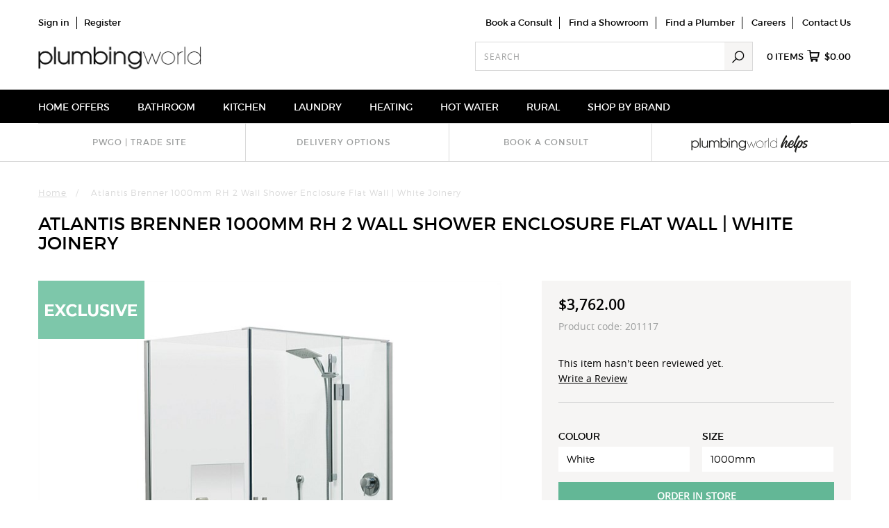

--- FILE ---
content_type: text/html; charset=utf-8
request_url: https://www.plumbingworld.co.nz/Products/201117/Atlantis-Brenner-1000mm-RH-2-Wall-Shower-Enclosure-Flat-Wall-%7C-White-Joinery.html
body_size: 62102
content:
<!DOCTYPE HTML><html itemscope="itemscope" itemtype="http://schema.org/" xmlns="http://www.w3.org/1999/xhtml" xmlns:og="http://ogp.me/ns#" xmlns:fb="http://www.facebook.com/2008/fbml"><head><title xmlns:security="urn:security">Atlantis Brenner 1000mm RH 2 Wall Shower Enclosure Flat Wall | White Joinery</title><meta charset="UTF-8" xmlns:security="urn:security" /><meta name="Keywords" content="Atlantis Brenner 1000mm RH 2 Wall Shower Enclosure Flat Wall | White Joinery" xmlns:security="urn:security" /><meta name="Description" content="Atlantis Brenner 1000mm RH 2 Wall Shower Enclosure Flat Wall | White Joinery" xmlns:security="urn:security" /><meta name="viewport" content="width=device-width, initial-scale=1.0" xmlns:security="urn:security" /><meta property="og:site_name" content="Plumbing World" xmlns:security="urn:security" /><meta property="og:title" itemprop="name" content="Atlantis Brenner 1000mm RH 2 Wall Shower Enclosure Flat Wall | White Joinery" xmlns:security="urn:security" /><meta property="og:type" content="product" xmlns:security="urn:security" /><meta property="og:description" content="Atlantis Brenner 1000mm RH 2 Wall Shower Enclosure Flat Wall | White Joinery" xmlns:security="urn:security" /><meta property="og:url" content="https://www.plumbingworld.co.nz/product/201117" xmlns:security="urn:security" /><meta itemprop="url" content="https://www.plumbingworld.co.nz/product/201117" xmlns:security="urn:security" /><meta property="og:image" content="https://www.plumbingworld.co.nz/productimages/MEDIUM/1/6256_6386_11947.jpg" xmlns:security="urn:security" /><link rel="image_src" href="https://www.plumbingworld.co.nz/productimages/MEDIUM/1/6256_6386_11947.jpg" xmlns:security="urn:security" /><link rel="apple-touch-icon" href="/apple_touch_icon.png" xmlns:security="urn:security" /><link rel="preload" href="/Assets/framework.css" as="style" xmlns:security="urn:security" /><link rel="preload" href="/Assets/thirdparty.js" as="script" xmlns:security="urn:security" integrity="sha256-VDrP09yKWbg+kF6NVuBvudl0NQqEiu4PupA8HN4YHWw=" /><link rel="preload" href="/Assets/required.js" as="script" xmlns:security="urn:security" integrity="sha256-MBFLPxa9j4H2jOS70Y/miQqAY+xHRjSLjD5wTSshlmY=" /><link rel="preload" href="/Assets/scripts.js" as="script" xmlns:security="urn:security" integrity="sha256-UIdeG9x8auauhUAfd3Ylcv3Lvyf7nQy0BPWi8/9frbM=" /><link rel="preload" href="/Assets/sprite.png" as="image" xmlns:security="urn:security" /><link rel="prefetch" href="/Assets/ajax-loader.gif" as="image" xmlns:security="urn:security" /><script type="text/javascript" xmlns:security="urn:security">
// <![CDATA[
(function(e,t,n){if(!e.jQuery){e.readyQ=[];e.onReadyQ=[];function r(t,n){if(t=="ready"){e.onReadyQ.push(n)}else if(typeof t=="function"){e.readyQ.push(t)}else{if(console&&typeof console.error=="function"){console.error('Attempt to use jQuery before it has loaded, please use $(function(){...}) construct to wrap all jQuery dependent code')}}}var i={ready:r,bind:r,on:r};e.$=e.jQuery=function(e){if(e===t||e===n){return i}else if(typeof e=="function"){r(e)}else{if(console&&typeof console.error=="function"){console.error('Attempt to use jQuery before it has loaded, please use $(function(){...}) construct to wrap all jQuery dependent code')}}}}})(window,document)
// ]]>
</script><script type="text/javascript" class="eso-tracking">
// <![CDATA[

					(function(w){
					var trackingObj = {
					environment: "production",
					organisation:'Plumbing World',
					type: "productpage",
					currency: "NZD",
					
					path: "",
					breadcrumb: "",
					
					products: {
						catalogue: [],
						search: [],
						featured: [],
						cartUpsell:[],
						
						main: [{
					name: "Atlantis Brenner 1000mm RH 2 Wall Shower Enclosure Flat Wall | White Joinery",
					pdID: 6256,
					id: "201117",
					
				priceWasMax: 3762.0000,
				priceWasMin: 3762.0000,
				priceNowMax: 3762.0000,
				priceNowMin: 3762.0000,
			
							variants:[
							{
				apn: "201117",
				clID: 9,
				szID: 61
				, colour: "White",
				size: "1000mm"
				
				}
			
							]
						
					, position: "1"
				}
			],
						related:[],
						previous:[],
						alsoBought:[{
					name: "Toto Valdes 580mm Wall Basin",
					pdID: 2609,
					id: "TOT-VAL580-WH1",
					
				priceWasMax: 287.0000,
				priceWasMin: 287.0000,
				priceNowMax: 287.0000,
				priceNowMin: 287.0000,
			
							variants:[
							{
				apn: "TOT-VAL580-WH1",
				clID: 9,
				szID: 28
				}
			
							]
						
					, position: "1"
				}
			,{
					name: "Toto Valdes 430mm Round Vessel Counter Top Basin",
					pdID: 2608,
					id: "TOT-VAL523-WH",
					
						canonical: "bathroom/basins/counter-tops-and-vessels/toto-valdes-430mm-round-vessel-counter-top-basin-tot-val523-wh",
					
				priceWasMax: 267.0000,
				priceWasMin: 267.0000,
				priceNowMax: 267.0000,
				priceNowMin: 267.0000,
			
							variants:[
							{
				apn: "TOT-VAL523-WH",
				clID: 9,
				szID: 115
				}
			
							]
						
					, position: "2"
				}
			,{
					name: "Toto Sintra II 450mm Ensuite Basin",
					pdID: 2607,
					id: "TOT-SINLW246-WH",
					
				priceWasMax: 265.0000,
				priceWasMin: 265.0000,
				priceNowMax: 265.0000,
				priceNowMin: 265.0000,
			
							variants:[
							{
				apn: "TOT-SINLW246-WH",
				clID: 9,
				szID: 8
				}
			
							]
						
					, position: "3"
				}
			,{
					name: "Burns & Ferrall Omega 860mm Sink Insert",
					pdID: 2606,
					id: "OMB100",
					
						category: "Kitchen/Sink Units",
					
						breadcrumb: "Kitchen/Sink Units",
					
				priceWasMax: 299.0000,
				priceWasMin: 299.0000,
				priceNowMax: 299.0000,
				priceNowMin: 299.0000,
			
							variants:[
							
							]
						
					, position: "4"
				}
			],
						
						wishlist:[],
						registry:[]
					}
					}
					
					// adding to cart or wishlist does not necessarily happen on the same page, so we need to preserve selections in sessionStorage
					// identifiers for our session storage items
					const pending = {
						CARTADD: 'pending-cart-add',
						CARTREMOVE: 'pending-cart-remove',
						WISHLISTADD: 'pending-wishlist-add',
						WISHLISTREMOVE: 'pending-wishlist-remove'
					}

					// record any pending add/remove actions on the tracking object
					function recordPendingAction(trackingObj) {
						let storageID;
						let prefix = 'cart_'
						if (trackingObj.action == 'item added') {
							if (trackingObj.type == 'checkout') {
								storageID = pending.CARTADD
							} else if (trackingObj.section == 'wishlist') {
								prefix = 'wishlist_';
								storageID = pending.WISHLISTADD;
							}
						} else if (trackingObj.action == 'item removed') {
							if (trackingObj.type == 'checkout') {
								storageID = pending.CARTREMOVE;
							} else {
								prefix = 'wishlist_';
								storageID = pending.WISHLISTREMOVE;
							}
						}
						let pendingProduct = sessionStorage.getItem(storageID);
						if (pendingProduct) {
							// add our product details as a property on the supplied tracking Object
							const propertyName = (prefix + trackingObj.action).replace(/ /g, '_');
							pendingProduct = JSON.parse(pendingProduct);
							trackingObj[propertyName] =  pendingProduct;
						}
						sessionStorage.removeItem(storageID);
					}


					
					$(function(){
						// preserve wishlist and cart selections until the next page/response (in case of direct navigation etc)
						$('body').on('click','button.add-wishlist, .buy-now button[value="additems"], .add-to-cart button[value="additems"], .wishlist-products button[value="copytocart"]', function() {
							const frm = $(this).closest('form');
							let pdid = $(this).closest('[data-pdid]').attr('data-pdid');
							if (!pdid) {
								pdid = $(this).closest('[data-product]').attr('data-product');
							}
							const quantity = frm.find('input[name="[0][Quantity]"]').val();
							let prod = esoTracking.productObjects[pdid] || {};
							prod = $.extend({}, prod, {quantity: quantity});
							if (prod.list == 'catalogue' || frm.closest('.modal').length == 0) {
								prod.list = esoTracking.load.breadcrumb;
							}
							let reference = pending.CARTADD;
							if (this.classList.contains('add-wishlist')){
								reference = pending.WISHLISTADD;
							}
							try {
								sessionStorage.setItem(reference, JSON.stringify(prod));
							} catch (er) { }
						});

						$('body').on('click', '[data-item-id] .remove', function() {
							const reference = pending.CARTREMOVE;
							const itemid = $(this).closest('[data-item-id]').attr('data-item-id');
							const shoppingCart = esoTracking.cart || esoTracking.load.cart;
							if (itemid && shoppingCart && shoppingCart.products) {
								const prod = shoppingCart.products.find(p => p.itemid == itemid);
								if (prod) {
									sessionStorage.setItem(reference, JSON.stringify(prod));
								}
							}
						});
						
						$('body').on('click', '[data-product] a[href*="deleteitems"]', function() {
							const reference = pending.WISHLISTREMOVE;
							const pdid = $(this).closest('[data-product]').attr('data-product');
							const prod = window.esoTracking.productObjects[pdid];
							if (prod) {
								sessionStorage.setItem(reference, JSON.stringify(prod));
							}
						});
					});
					

					recordPendingAction(trackingObj);

					if(!w.esoTracking) {
						w.esoTracking = {
							load: trackingObj,
							ajax:[]
						}
					} else {
						w.esoTracking.ajax.push(trackingObj)
					}
					})(window);
				
// ]]>
</script><script>
// <![CDATA[

							function GoogleAnalytics(){
								(function(i,s,o,g,r,a,m){i['GoogleAnalyticsObject']=r;i[r]=i[r]||function(){
								(i[r].q=i[r].q||[]).push(arguments)},i[r].l=1*new Date();a=s.createElement(o),
								m=s.getElementsByTagName(o)[0];a.async=1;a.src=g;m.parentNode.insertBefore(a,m)
								})(window,document,'script','//www.google-analytics.com/analytics.js','ga');
								
								
								ga('create', 'UA-116202881-2', 'auto');

								ga('send', 'pageview');

							}
							function GoogleAnalyticsRevoked(){
								window['ga-disable-UA-116202881-2'] = true;
							}
							
									GoogleAnalytics();
								
// ]]>
</script><script type="text/javascript">
// <![CDATA[

					function ExternalLinkTracking(){
						$(document).ready(function() {
							$('a').filter(function() {
								return !this.href.match(/^mailto\:/) && (this.hostname != location.hostname);
							}).addClass('externalLink').bind('click', function() {
								ga('send', 'event', 'External Link', 'Click', this.href);
							})
						})
					}
					
							ExternalLinkTracking();
						
// ]]>
</script><script type="text/javascript">
// <![CDATA[

									window.dataLayer = window.dataLayer || [];
									window.dataLayer.push({
									'siteName':'Plumbing World',
									'currencyCode':'NZD'
									
									});
								
// ]]>
</script><script type="text/javascript" src="/Assets/GTM.js" integrity="sha256-xKwgRxybFMuclBhaaTSKd31DbRN6FfUJylfN/KpAMmI="></script><script type="text/javascript">
// <![CDATA[

								function GoogleTagManager(){
									(function(w,d,s,l,i){w[l]=w[l]||[];w[l].push({'gtm.start':
										new Date().getTime(),event:'gtm.js'});var f=d.getElementsByTagName(s)[0],
										j=d.createElement(s),dl=l!='dataLayer'?'&l='+l:'';j.async=true;j.src=
										'//www.googletagmanager.com/gtm.js?id='+i+dl;f.parentNode.insertBefore(j,f);
										})(window,document,'script','dataLayer','GTM-MMWHGCQ');
								}
								
										GoogleTagManager();
									
// ]]>
</script><script type="text/javascript">
// <![CDATA[

						window.googleMapsApiKey = 'AIzaSyCjFgFcyI34BJfMUZ50qmnX-NUSr2eNxPA';
					
// ]]>
</script><link type="text/css" rel="stylesheet" href="/Assets/store.css" xmlns="" /><link id="client-styles" type="text/css" rel="stylesheet" href="/images/assetimages/css/client.css" xmlns="" /></head><body data-website="1" data-display-state="1" class="productpage"><noscript><iframe src="https://www.googletagmanager.com/ns.html?id=GTM-MMWHGCQ" height="0" width="0" style="display:none;visibility:hidden"></iframe></noscript><div id="body-wrapper"><div id="body-content"><header id="page-header"><div class="page-header-container"><div class="content header-top"><ul class="findus-links">
<li><a id="Findus-links-consult" href="/book-a-consult">Book a Consult</a></li>
<li><a id="Findus-links-showroom" href="/Stores">Find a Showroom</a></li>
<li class="about-header-link"><a href="/findaplumber">Find a Plumber</a></li>
<li class="about-header-link"><a id="Findus-links-Careers" href="/careers">Careers</a></li>
<li><a id="Findus-links-Contact" href="/contact">Contact Us</a></li>
</ul></div><div class="logo"><a href="/" title="Plumbing World"></a></div><div class="mobile-triggers"><a class="navbar-toggle icon-currency collapsed" data-toggle="collapse" data-target="#currency-menu" title="currency"></a><a class="navbar-toggle icon-search collapsed" data-toggle="collapse" data-target="#search-menu" title="search"></a><a class="icon-cart" title="cart" href="https://www.plumbingworld.co.nz/default.aspx?Z=C&amp;rnd=6060E8E6-A81B-087E-E6B7-D3DDF8BDDFD6&amp;action=cart"><span class="badge cart-info-count">0</span></a><a class="navbar-toggle icon-menu collapsed" data-toggle="collapse" data-target="#header-nav" title="Menu"></a></div><div class="header-cart"><div class="header-cart-summary"><a class="bag" href="https://www.plumbingworld.co.nz/default.aspx?Z=C&amp;rnd=6060E8E6-A81B-087E-E6B7-D3DDF8BDDFD6&amp;action=cart"><span class="cart-info-count">0</span> items <span class="cart-icon"></span><span class="summary-amount cart-info-amount">$0.00</span></a></div></div><div class="header-account"><a class="navbar-toggle icon-link collapsed" data-toggle="collapse" data-target="#account-menu" title="Account">Account</a><ul id="account-menu"><li class="login"><a href="https://www.plumbingworld.co.nz/default.aspx?Z=C&amp;rnd=6060E8E6-A81B-087E-E6B7-D3DDF8BDDFD6&amp;action=displaylogin" title="Sign in">Sign in</a></li><li class="register"><a href="https://www.plumbingworld.co.nz/default.aspx?Z=C&amp;rnd=6060E8E6-A81B-087E-E6B7-D3DDF8BDDFD6&amp;action=displayaccount" title="Register">Register</a></li></ul></div><!--Search form starts here--><div class="header-search"><a class="navbar-toggle icon-link collapsed" data-toggle="collapse" data-target="#search-menu" title="search">Search</a><div id="search-menu"><form method="get" action="/default.aspx"><label for="searchterm">Search</label><input id="searchterm" type="search" name="q" maxlength="50" required="required" value="" placeholder="Search" /><button type="submit" name="submit">Search</button></form></div></div><!--Search form ends here--><div class="content header-middle"><div>
<script>// <![CDATA[
$(document).ready(function() {
    var headElements = `
        <link rel="apple-touch-icon" sizes="192x192" href="https://docs.plumbingworld.co.nz/web/favicon/1.0/apple-touch-icon.png?v=2">
        <link rel="icon" type="image/png" sizes="48x48" href="https://docs.plumbingworld.co.nz/web/favicon/1.0/favicon-48x48.png?v=2">
        <link rel="icon" type="image/png" sizes="96x96" href="https://docs.plumbingworld.co.nz/web/favicon/1.0/favicon-96x96.png?v=2">
        <link rel="icon" type="image/png" sizes="144x144" href="https://docs.plumbingworld.co.nz/web/favicon/1.0/favicon-144x144.png?v=2">
        <link rel="icon" type="image/png" sizes="32x32" href="https://docs.plumbingworld.co.nz/web/favicon/1.0/favicon-32x32.png?v=2">
        <link rel="icon" type="image/png" sizes="16x16" href="https://docs.plumbingworld.co.nz/web/favicon/1.0/favicon-16x16.png?v=2">
        <link rel="mask-icon" href="https://docs.plumbingworld.co.nz/web/favicon/1.0/safari-pinned-tab.svg?v=2" color="#000000">
        <link rel="shortcut icon" href="https://docs.plumbingworld.co.nz/web/favicon/1.0/favicon.ico?v=2">
        <meta name="apple-mobile-web-app-title" content="Plumbing World">
        <meta name="application-name" content="Plumbing World">
        <meta name="msapplication-TileColor" content="#000000">
        <meta name="msapplication-config" content="https://docs.plumbingworld.co.nz/web/favicon/1.0/browserconfig.xml?v=2">
        <meta name="theme-color" content="#ffffff">
    `;

    // Function to check if an icon is available
    function checkIcon(url, fallbackUrl) {
        var img = new Image();
        img.src = url;
        img.onload = function() {
            console.log("Icon loaded: " + url);
            // If it loads successfully, add to head
            $('head').append(`<link rel="icon" href="${url}">`);
        };
        img.onerror = function() {
            console.log("Failed to load icon: " + url + ", falling back to default.");
            // If it fails, use fallback
            $('head').append(`<link rel="icon" href="${fallbackUrl}">`);
        };
    }

    // URLs for the favicons
    var faviconUrls = [
        "https://docs.plumbingworld.co.nz/web/favicon/1.0/favicon-16x16.png?v=2",
        "https://docs.plumbingworld.co.nz/web/favicon/1.0/favicon-32x32.png?v=2",
        "https://docs.plumbingworld.co.nz/web/favicon/1.0/favicon-48x48.png?v=2",
        "https://docs.plumbingworld.co.nz/web/favicon/1.0/favicon-96x96.png?v=2",
        "https://docs.plumbingworld.co.nz/web/favicon/1.0/favicon-144x144.png?v=2",
    ];

    // Default fallback URL for all icons
    var fallbackUrl = "https://www.google.com/s2/favicons?domain=plumbingworld.co.nz";

    // Check each favicon URL
    for (var i = 0; i < faviconUrls.length; i++) {
        checkIcon(faviconUrls[i], fallbackUrl);
    }

    // Append all other elements to head
    $('head').append(headElements);
});
// ]]></script>
</div>
<!-- Link external scripts -->
<div>
<script src="https://code.jquery.com/jquery-3.7.1.min.js">// <![CDATA[

// ]]></script>
</div>
<!-- Link scripting files -->
<p>
<script>// <![CDATA[
$.getScript("https://docs.plumbingworld.co.nz/web/javascript/global/maintenance-mode.js");
// ]]></script>
<script src="https://docs.plumbingworld.co.nz/web/javascript/showrooms/find-a-showroom.js">// <![CDATA[

// ]]></script>
<script src="https://docs.plumbingworld.co.nz/web/javascript/global/metricool.js">// <![CDATA[

// ]]></script>
<script src="https://docs.plumbingworld.co.nz/web/javascript/global/header-nav.js">// <![CDATA[

// ]]></script>
<script src="https://docs.plumbingworld.co.nz/web/javascript/global/cart.js">// <![CDATA[

// ]]></script>
<script src="https://docs.plumbingworld.co.nz/web/javascript/global/product-list-pages.js">// <![CDATA[

// ]]></script>
<script src="https://docs.plumbingworld.co.nz/web/javascript/global/search-results.js">// <![CDATA[

// ]]></script>
<script src="https://docs.plumbingworld.co.nz/web/javascript/global/product-pages.js">// <![CDATA[

// ]]></script>
<script src="https://docs.plumbingworld.co.nz/web/javascript/global/spec-sheets.js">// <![CDATA[

// ]]></script>
<script src="https://docs.plumbingworld.co.nz/web/javascript/global/helps-popup.js">// <![CDATA[

// ]]></script>
<script src="https://docs.plumbingworld.co.nz/web/javascript/global/notification-banner.js">// <![CDATA[

// ]]></script>
<script src="https://docs.plumbingworld.co.nz/web/javascript/global/footer.js">// <![CDATA[

// ]]></script>
<script src="https://docs.plumbingworld.co.nz/web/javascript/find-a-plumber/results-page.js">// <![CDATA[

// ]]></script>
</p>
<!-- Link styling files -->
<p><link href="https://docs.plumbingworld.co.nz/web/stylesheets/main.css" rel="stylesheet"></p></div></div><nav id="header-nav" class="navbar dropdown"><div class="header-nav-container"><ul><li data-catid="6208"><span class="structural">Home Offers</span></li><li data-catid="5727"><a href="https://www.plumbingworld.co.nz/bathroom">Bathroom</a></li><li data-catid="6013"><a href="https://www.plumbingworld.co.nz/kitchen">Kitchen</a></li><li data-catid="6014"><a href="https://www.plumbingworld.co.nz/laundry">Laundry</a></li><li data-catid="6011"><a href="https://www.plumbingworld.co.nz/heating">Heating</a></li><li data-catid="6012"><a href="https://www.plumbingworld.co.nz/hot-water">Hot Water</a></li><li data-catid="6250" class="no-children"><a href="/rural-products" target="_self">Rural</a></li><li data-catid="6015"><a href="https://www.plumbingworld.co.nz/shop-by-brand">Shop By Brand</a></li></ul></div></nav><div class="content header-bottom"><div>
<style><!--
@media (min-width: 768px) {
    #page-header .services-banner li a.active {
        position: relative;
        color: #66bd9b;
        font-weight: bold;
        padding-bottom: 5px;
    }
    
    #page-header .services-banner li a.active::after {
        content: '';
        position: absolute;
        left: 50%; /* Center the underline */
        transform: translateX(-50%); /* Adjust position for centering */
        bottom: 0; /* Position it at the bottom of the link */
        width: 91%; /* Adjust width to control underline length */
        height: 3px;
        background-color: #66bd9b;
    }

}
    a.active svg {
    filter: invert(52%) sepia(34%) saturate(453%) hue-rotate(122deg) brightness(94%) contrast(92%);
    margin: -10px 15px;
    margin-bottom: -15px;

}

@media (min-width: 768px) and (max-width: 990px) {
a.active svg {
    filter: invert(52%) sepia(34%) saturate(453%) hue-rotate(122deg) brightness(94%) contrast(92%);
    margin: -5px 15px;
}
}
    
    
    #page-header .services-banner {
        border-top: 1px solid #d9d9d9;
    }
    
    #page-header .services-banner ul {
        display: flex;             
        flex-wrap: wrap;         
        justify-content: center;  
        margin-bottom: 0;
        padding: 0;
        float: inline-start;
        width: 100%;
        
    }
    
    #page-header .services-banner li:first-of-type {
        border-left: none;
    }
    
    #page-header .services-banner li {
        padding: 0; /* Remove padding from li */
        display: flex;              
        align-items: center;        
        justify-content: center;    
        width: 50%;                 
        border-left: 1px solid #d9d9d9;
        color: #9b9d9d;
        line-height: 16px;
        min-height: 50px;           
        box-sizing: border-box;     
    }
    
    #page-header .services-banner li a {
        color: #9b9d9d;
        text-decoration: none;
        font-weight: 600;
        text-transform: uppercase;
        font-size: 12px;
        letter-spacing: 1px;
        display: block;
        text-align: center;
        width: 100%;                
        cursor: pointer;
        padding: 5px; /* Padding for the link */
    }
    
    #page-header .services-banner li a:hover {
        text-decoration: underline;
    }
    
    @media (min-width: 768px) {
        #page-header .services-banner ul {
            justify-content: space-around;  
        }
    
        #page-header .services-banner li {
            width: 24%;             
            font-size: 16px;
            line-height: 18px;
            border-left: 1px solid #d9d9d9;
            padding: 13px;
        }
    
        #page-header .services-banner li:first-of-type {
            border-left: none;
        }
    }
    
    @media (max-width: 767px) {
        #page-header .services-banner li:not(.primary-service) {
            display: none;
        }
    }
    
    #helps-1 {
        padding: 0px !important;
    fill: #9b9d9d;
    }
    

    @media (max-width: 467px) {
        #helps {
            width: 100%;            /* Set width to 100% for screens 467px and under */
            display: block;
            margin-left: auto;
            margin-right: auto;
        }
    }

    @media (min-width: 468px) and (max-width: 768px) {
        #helps {
            width: 200px;           /* Set width to 200px for this range */
            display: block;
            margin-left: auto;
            margin-right: auto;
        }
    }

    @media (min-width: 768px) and (max-width: 991px) {
        #helps {
            width: 100%;
            display: block;
            margin-left: auto;
            margin-right: auto;
        margin-bottom: -5px;
        }
    }
    
    @media (min-width: 992px) and (max-width: 1200px) {
        #helps {
            width: 100%;
            display: block;
            margin-left: auto;
            margin-right: auto;
        margin-bottom: -5px;
        }
    }

    @media (min-width: 1200px) {
        #helps {
            width: 85%;
            display: block;
            margin-left: auto;
            margin-right: auto;
        margin-bottom: -5px;
        }
    }
--></style>
</div>
<div class="services-banner">
<ul>
<li><a target="_blank" onclick="myFunction()" rel="noopener noreferrer"><span id="Header-3">pwGO | Trade&nbsp;Site</span></a></li>
<li><a id="Header-3" href="/help-and-support/delivery">Delivery Options</a></li>
<li><a id="Header-3" href="/book-a-consult">Book a consult</a></li>
<li id="helps-1" style="padding: 0px;"><a id="Header-3" href="/helps" onclick="dataLayer.push({ 'event': 'gaEvent', 'eventCategory' : 'Home Page', 'eventAction' : 'Click', 'eventLabel' : 'HomePageTile_Helps' });" rel="noopener"> <!--?xml version="1.0" encoding="UTF-8"?--> <span id="helps"><svg id="helps" xmlns="http://www.w3.org/2000/svg" viewBox="0 0 199.08 39.15"><rect width="199.08" height="39.15" fill="none"></rect><g><path d="M19.22,15.37c-2.36,0-4.1,1.96-4.1,4.21,0,2.39,1.89,4.17,4.1,4.17,2.51,0,4.19-1.87,4.19-4.15,0-2.6-1.95-4.23-4.19-4.23m-5.33-.92h1.31v1.8h.04c1.18-1.68,2.88-2.06,3.98-2.06,3.35,0,5.5,2.62,5.5,5.35,0,2.94-2.28,5.39-5.5,5.39-1.07,0-2.84-.37-3.98-2.04h-.04v5.39h-1.31V14.46Z" fill="#1d1d1b"></path><rect x="26.01" y="10.85" width="1.31" height="13.84" fill="#1d1d1b"></rect><g><path d="M38,24.69h-1.23v-1.59h-.04c-.37,.77-1.37,1.83-3.27,1.83-2.02,0-3.07-.97-3.52-1.53-.73-.9-.9-2.21-.9-3.29v-5.65h1.31v5.63c0,1.29,.28,2.13,.73,2.69,.71,.8,1.66,.97,2.38,.97s1.52-.17,2.17-.82c.6-.6,1.07-1.27,1.07-3.07v-5.41h1.31v10.23Z" fill="#1d1d1b"></path><path d="M39.83,14.46h1.31v1.18l-.04-.04v.04h.04c.58-1.01,1.83-1.44,2.79-1.44,.86,0,2.68,.39,3.44,1.96,.77-1.57,2.58-1.96,3.44-1.96,1.57,0,4.1,.94,4.1,4.41v6.08h-1.31v-5.93c0-1.12-.21-1.67-.47-2.13-.43-.73-1.22-1.25-2.32-1.25s-1.89,.52-2.32,1.25c-.26,.47-.47,1.01-.47,2.13v5.93h-1.31v-5.93c0-1.12-.21-1.67-.47-2.13-.43-.73-1.22-1.25-2.32-1.25s-1.89,.52-2.32,1.25c-.26,.47-.47,1.01-.47,2.13v5.93h-1.31V14.46Z" fill="#1d1d1b"></path><path d="M62.09,15.37c-2.36,0-4.1,1.96-4.1,4.21,0,2.39,1.89,4.17,4.1,4.17,2.51,0,4.19-1.87,4.19-4.15,0-2.6-1.95-4.23-4.19-4.23m-5.33-4.53h1.31v5.41h.04c1.16-1.67,2.88-2.06,3.98-2.06,3.35,0,5.5,2.62,5.5,5.35,0,2.94-2.28,5.39-5.5,5.39-1.07,0-2.84-.37-3.98-2.04h-.04v1.8h-1.31V10.85Z" fill="#1d1d1b"></path></g><path d="M68.81,14.46h1.31v10.23h-1.31V14.46Zm0-3.61h1.31v2.36h-1.31v-2.36Z" fill="#1d1d1b"></path><g><path d="M72.44,14.46h1.31v1.31h.04c.39-.62,1.4-1.57,3.14-1.57,1.25,0,2.3,.32,3.24,1.25,.77,.75,1.27,1.93,1.27,3.61v5.63h-1.31v-5.63c0-1.33-.41-2.26-.97-2.81-.71-.69-1.65-.88-2.23-.88s-1.52,.19-2.23,.88c-.56,.54-.97,1.48-.95,2.81v5.63h-1.31V14.46Z" fill="#1d1d1b"></path><path d="M88.56,23.75c2.71,0,4.06-2.43,4.06-4.17,0-2.24-1.76-4.21-4.06-4.21s-4.04,1.96-4.04,4.21,1.72,4.17,4.04,4.17m5.29-.67c0,1.1,0,2.49-.94,3.74-1.29,1.8-3.65,1.89-4.06,1.89-1.46,0-4.3-.56-5.24-3.76h1.38c.34,.84,1.35,2.58,3.83,2.58,1.72,0,3.7-.99,3.7-3.82v-.9h-.04c-.77,1.46-2.45,2.11-3.95,2.11-2.69,0-5.35-2.09-5.35-5.31s2.66-5.42,5.35-5.42c.94,0,2.77,.28,3.95,2.1h.04v-1.83h1.31v8.62Z" fill="#1d1d1b"></path></g><polygon points="95.07 14.78 95.65 14.78 99.02 23.98 101.77 16.12 102.18 16.12 104.95 23.98 108.3 14.78 108.88 14.78 105.23 24.69 104.63 24.69 101.96 17.06 99.32 24.69 98.72 24.69 95.07 14.78" fill="#1d1d1b"></polygon><path d="M109.85,19.75c0,2.67,2.02,4.7,4.7,4.7s4.7-2.02,4.7-4.71-2.02-4.71-4.7-4.71-4.7,2.02-4.7,4.71v.02Zm-.52-.04c0-2.94,2.24-5.18,5.22-5.18s5.22,2.25,5.22,5.2-2.24,5.2-5.22,5.2-5.22-2.23-5.22-5.2v-.02Z" fill="#1d1d1b"></path><path d="M121.73,14.78h.52v1.89c.94-1.96,2.64-2.08,3.5-2.13v.51h-.15c-2.11,0-3.35,1.53-3.35,4.23v5.42h-.52V14.78Z" fill="#1d1d1b"></path><rect x="127.1" y="10.85" width=".52" height="13.84" fill="#1d1d1b"></rect><path d="M130.07,19.75c.02,2.23,1.55,4.7,4.75,4.7,1.31,0,2.49-.52,3.33-1.38,.84-.86,1.35-2.06,1.31-3.37,0-1.33-.5-2.49-1.35-3.33-.84-.84-2.02-1.35-3.35-1.35-2.58,0-4.7,1.93-4.7,4.71v.02Zm9.86,4.94h-.52v-2.56c-.9,1.78-2.54,2.81-4.64,2.81-3.26,0-5.22-2.53-5.22-5.2s2.02-5.2,5.22-5.2c2.39,0,4.12,1.48,4.64,2.86v-6.55h.52v13.84Z" fill="#1d1d1b"></path></g><g><path d="M148.2,23.3c-.31,.47-.94,1.7-1.57,1.88-.04,.02-.09,.02-.13,.02h-.02c-.79-.02-1.41-1.17-1.41-2,0-2.98,6.95-16.55,8.23-16.55,.43,0,.49,.18,.61,.31,.72,.99,.31,1.88,.11,2.18-2.36,3.39-6.37,10.68-6.37,11.73,0,.04,.02,.13,.04,.09,.18-.45,4.06-6.93,5.61-6.93,.67,0,1.88,1.17,1.88,1.79,0,.07-.02,.18-.07,.31-.45,1.75-1.46,4.91-1.53,4.91-.11,0,.29-1.39,.7-2.85-.56,1.39-1.19,3.05-1.19,4.15,0,.25,.07,.31,.2,.31,.54,0,2.8-2.96,3.72-4.82,.16-.13,.45,.25,.34,1.05-.04,.58-3.43,6.24-4.76,6.24-.76,0-1.66-1.14-1.66-2.11,0-1.79,2.13-6.26,2.13-6.51,0-.11,.02-.2-.18-.2-.43,0-2.53,2.36-3.84,4.67-.49,.9-.9,1.79-1.26,2.51,.56-1.01,1.7-2.89,1.86-2.89,.11,0-1.37,2.53-1.46,2.69Z" fill="#1d1d1b"></path><path d="M161.61,13.93c1.53,0,2.65,1.44,2.65,2.62,0,2.29-2.33,4.64-3.97,4.64-.9,0-1.57-.29-1.91-.58-.2,.67-.31,1.35-.31,1.95,0,.67,.47,.99,1.03,.99,3.03,0,6.21-5.23,6.44-5.7,.16-.13,.45,.25,.34,1.05-.22,1.01-2.31,4.04-4.64,5.52,.81-.38,1.5-.9,2.06-1.46,.36-.36,.29-.11,.22-.04-.87,1.05-2.45,2.49-4.8,2.33-1.05-.07-2.8-1.35-2.8-3.39,0-3.75,3.3-7.94,5.7-7.94Zm-1.55,5.74c1.1-.27,2.53-1.84,2.71-3.25,.02-.16,.02-.29,.02-.43,0-.54-.25-.79-.52-.79-.99,0-2.76,2.27-3.66,4.67,.16,.11,.38,.18,.79,.18,1.12,0,1.97-.58,2.51-1.35-.67,.65-1.5,1.08-1.97,1.08-.09,0-.07-.07,.11-.11Z" fill="#1d1d1b"></path><path d="M171.1,7.11c.22-.29,.4-.45,.49-.45,.76,0,1.17,.99,1.17,1.7s-.13,1.1-1.84,2.76c-2.11,3.36-4.55,9.04-4.55,10.97,0,.25,.04,.29,.11,.29,.61,0,2.8-2.78,3.68-4.53,.16-.13,.45,.25,.34,1.05-.04,.58-3.43,6.24-4.76,6.24-.81,0-1.66-1.19-1.66-2.11,0-2.65,2.67-8.48,4.85-12.43-1.28,2.09-2.31,4.08-2.4,4.08-.29-.02,2.67-5.38,4.58-7.58Zm.9,2.45c-.09,.11-.18,.25-.29,.38l.29-.38Z" fill="#1d1d1b"></path><path d="M177.65,16.95c0,2.74-2.98,8.19-5.88,8.19-.58,0-1.66-.63-2.18-1.3-.29,.61-.56,1.23-.81,1.84-.49,1.41-.9,3.43-.74,4.6,.04,.34-.16,.18-.16-.04-.07-.45-.07-1.23,.04-2.13-.18,.61-.27,1.12-.27,1.53,0,1.35,.43,1.5,.34,1.7-.09,.2-.47,.25-.76,.25-.79,0-1.66-1.32-1.66-1.93,0-3.01,3.07-8.39,5.11-12.97,.61-1.32,1.08-2.6,1.28-2.6,.22,0,.61,.16,.74,.34,.13,.18,.36,.65,.4,1.3,.9-1.21,1.64-1.68,2.33-1.68,1.01,0,2.2,1.55,2.2,2.92Zm-6.51,6.37c.9,0,1.68-.54,2.33-1.35-.83,.76-1.77,1.12-2.45,1.08-.11,0-.09-.07,.13-.13,1.35-.22,2.85-1.48,3.66-3.41,.43-1.1,.65-2.18,.65-2.83,0-.92-.22-1.14-.52-1.14-.72,0-1.97,1.68-3.01,3.52-.52,1.01-1.21,2.33-1.86,3.72,.2,.25,.54,.54,1.05,.54Z" fill="#1d1d1b"></path><path d="M176.75,23.77c0-.87,1.37-2.15,2.06-2.15,.34,0,.74,.2,.74,.36,0,.09-.29,.25-.52,.45-.29,.25-.76,.78-.76,1.08,0,.18,.13,.34,.36,.34,.47,0,1.23-.31,1.93-.74-.65,.34-1.3,.52-1.7,.52-.2,0-.38-.09-.07-.13,1.26-.13,2.85-1.19,3.21-1.79,.02-.04,.02-.09,.02-.13-.04-.63-1.79-1.12-2.67-1.59-1.1-.58-1.26-1.7-1.26-2.89,0-1.32,2.62-2.94,5.23-2.94,1.08,0,1.64,1.35,1.64,1.91,0,.18-.2,.29-.36,.29-.45,0-.29-.36-1.12-.36-2.02,0-3.63,1.37-3.63,1.84v.04c.29,.61,3.34,1.35,3.34,1.48,0,.02-1.5-.31-2.65-.76,.74,.36,1.93,.65,2.94,1.21,.47,.27,.61,1.21,.61,1.62,0,2.47-3.59,3.88-5.56,3.88-1.05,0-1.77-1.12-1.77-1.5Z" fill="#1d1d1b"></path></g></svg></span></a></li>
</ul>
</div>
<div>
<script>// <![CDATA[
function myFunction() {
            if (window.confirm('pwGO is for Trade Account Holders only. Click "OK" to shop on the GO. For optimum experience, use Chrome Browser on a Desktop/Laptop.')) 
            {
            window.open('https://www.pwgo.co.nz',"_blank")
            };
            
            }
// ]]></script>
<script src="https://code.jquery.com/jquery-3.6.0.min.js">// <![CDATA[

// ]]></script>
<script>// <![CDATA[
$(document).ready(function() {
        // Select all <li> elements inside the services banner that are not already primary-service
        var $listItems = $('#page-header .services-banner li:not(.primary-service)');
        
        // Shuffle the list items and pick two random elements
        var randomItems = $listItems.sort(function() { return 0.5 - Math.random(); }).slice(0, 2);
        
        // Assign the primary-service class to the two randomly selected items
        randomItems.addClass('primary-service');
    });
// ]]></script>
<script>// <![CDATA[
$(document).ready(function() {
        // Get the current URL
        var currentUrl = window.location.pathname + window.location.search;
        
        // Check each link in the services banner
        $('#page-header .services-banner li a').each(function() {
            if ($(this).attr('href') === currentUrl) {
                $(this).addClass('active'); // Add the active class
            }
        });
    });
// ]]></script>
</div></div></header><nav id="breadcrumbs"><div class="breadcrumb-container"><ul class="breadcrumb"><li class="homelink"><a href="/default.aspx">Home</a></li><li class="active" itemprop="child" itemscope="itemscope" itemtype="http://data-vocabulary.org/Breadcrumb"><span itemprop="title">Atlantis Brenner 1000mm RH 2 Wall Shower Enclosure Flat Wall | White Joinery</span></li></ul></div></nav><main id="main"><div class="main-container"><article id="page-content"><div class="page-container"><div itemscope="itemscope" itemtype="http://schema.org/Product" data-pdid="6256" data-component-index="/" data-product-sku="201117" class="product product-top product-no-sale" xmlns:msxsl="urn:schemas-microsoft-com:xslt"><section class="product-detail"><div class="product-img"><figure><a class="medium-image" href="/productimages/magnify/1/6256_6386_11947.jpg"><img itemprop="image" alt="Atlantis Brenner 1000mm RH 2 Wall Shower Enclosure Flat Wall | White Joinery" title="Atlantis Brenner 1000mm RH 2 Wall Shower Enclosure Flat Wall | White Joinery" src="/productimages/medium/1/6256_6386_11947.jpg" /><span class="overlay top-horizontal small-overlay"><span class="exclusive"><img src="/Images/Overlay/overlay_59_1_1.png" alt="Exclusive to Plumbing World" /></span></span></a><ul class="alternate-images"><li class="main top-product default" data-product="6256" data-colour="9" data-size="all"><a data-medium-image="/productimages/medium/1/6256_6386_11947.jpg" href="/productimages/magnify/1/6256_6386_11947.jpg"><img src="/productimages/productthumb/1/6256_6386_11947.jpg" alt="" title="" /></a></li></ul></figure><div class="social-media"><div class="twitter"><a class="twitter-share-button" href="https://twitter.com/share" data-count="none">Tweet</a><script>
// <![CDATA[
// 
// 
// 
// 
// 
// 
// 
// 
// 
// 
// 
// 
// 
// 
// 
// 
// 
// 
// 
// 
// 
// 
// 
// 
// 
// 
// 
// 
// 
// 
// 
// 
// 
// 
// 
// 
// 
// 
// 
// 
// 
// 
// 
// 
// 
// 
// 
// 
// 
// 
// 
// 
// 
// 
// 
// 
// 
// 
// 
// 
// 
// 
// 
// 
// 
// 
// 
// 
// 
// 
// 
// 
// 
// 
// 
// 
// 
// 
// 
// 
// 
// 
// 
// 
// 
// 
// 
// 
// 
// 
// 
// 
// 
// 
// 
// 
// 
// 
// 
// 
// 
// 
// 
// 
// 
// 
// 
// 
// 
// 
// 
// 
// 
// 
// 
// 
// 
// 
// 
// 
// 
// 
// 
// 
// 
// 
// 
// 
// 
// 
// 
// 
// 
// 
// 
// 
// 
// 
// 
// 
// 
// 
// 
// 
// 
// 
// 
// 
// 
// 
// 
// 
// 
// 
// 
// 
// 
// 
// 
// 
// 
// 
// 
// 
// 
// 
// 
// 
// 
// 
// 
// 
// 
// 
// 
// 
// 
// 
// 
// 
// 
// 
// 
// 
// 
// 
// 
// 
// 
// 
// 
// 
// 
// 
// 
// 
// 
// 
// 
// 
// 
// 
// 
// 
// 
// 
// 
// 
// 
// 
// 
// 
// 
// 
// 
// 
// 
// 
// 
// 
// 
// 
// 
// 
// 
// 
// 
// 
// 
// 
// 
// 
// 
// 
// 
// 
// 
// 
// 
// 
// 
// 
// 
// 
// 
// 
!function(d,s,id){var js,fjs=d.getElementsByTagName(s)[0];if(!d.getElementById(id)){js=d.createElement(s);js.id=id;js.src="//platform.twitter.com/widgets.js";fjs.parentNode.insertBefore(js,fjs);}}(document,"script","twitter-wjs");
// 
// ]]>
</script></div><div class="facebook"><div id="fb-root"></div><div class="fb-like" data-font="arial" data-show-faces="false" data-width="90" data-layout="button_count" data-send="false"></div><script>
// <![CDATA[
// 
// 
// 
// 
// 
// 
// 
// 
// 
// 
// 
// 
// 
// 
// 
// 
// 
// 
// 
// 
// 
// 
// 
// 
// 
// 
// 
// 
// 
// 
// 
// 
// 
// 
// 
// 
// 
// 
// 
// 
// 
// 
// 
// 
// 
// 
// 
// 
// 
// 
// 
// 
// 
// 
// 
// 
// 
// 
// 
// 
// 
// 
// 
// 
// 
// 
// 
// 
// 
// 
// 
// 
// 
// 
// 
// 
// 
// 
// 
// 
// 
// 
// 
// 
// 
// 
// 
// 
// 
// 
// 
// 
// 
// 
// 
// 
// 
// 
// 
// 
// 
// 
// 
// 
// 
// 
// 
// 
// 
// 
// 
// 
// 
// 
// 
// 
// 
// 
// 
// 
// 
// 
// 
// 
// 
// 
// 
// 
// 
// 
// 
// 
// 
// 
// 
// 
// 
// 
// 
// 
// 
// 
// 
// 
// 
// 
// 
// 
// 
// 
// 
// 
// 
// 
// 
// 
// 
// 
// 
// 
// 
// 
// 
// 
// 
// 
// 
// 
// 
// 
// 
// 
// 
// 
// 
// 
// 
// 
// 
// 
// 
// 
// 
// 
// 
// 
// 
// 
// 
// 
// 
// 
// 
// 
// 
// 
// 
// 
// 
// 
// 
// 
// 
// 
// 
// 
// 
// 
// 
// 
// 
// 
// 
// 
// 
// 
// 
// 
// 
// 
// 
// 
// 
// 
// 
// 
// 
// 
// 
// 
// 
// 
// 
// 
// 
// 
// 
// 
// 
// 
// 
// 
// 
// 
// 
// 
//  //
								(function(d, s, id) {
									var js, fjs = d.getElementsByTagName(s)[0];
									if (d.getElementById(id)) return;
									js = d.createElement(s); js.id = id;
									js.src = "//connect.facebook.net/en_US/all.js#xfbml=1";
									fjs.parentNode.insertBefore(js, fjs);
									}(document, 'script', 'facebook-jssdk'));
// 
// ]]>
</script></div><div class="pinterest"><!--.--></div></div></div><div class="product-content"><h1 itemprop="name">Atlantis Brenner 1000mm RH 2 Wall Shower Enclosure Flat Wall | White Joinery</h1><p class="style-number"><span>Product code: </span>201117</p><div class="reviews" itemprop="aggregateRating" itemscope="itemscope" itemtype="http://schema.org/AggregateRating"><p class="no-reviews">This item hasn't been reviewed yet.</p><div class="links"><a id="write-a-review-6256" class="write-review popup-link" href="https://www.plumbingworld.co.nz/default.aspx?z=review&amp;action=displayform&amp;pdID=6256" title="Write a Review">Write a Review</a></div></div><div class="pricing" itemprop="offers" itemscope="itemscope" itemtype="http://schema.org/Offer"><link itemprop="availability" href="http://schema.org/OutOfStock" /><div class="prices"><meta itemprop="priceCurrency" content="NZD" xmlns="" /><p class="price" xmlns=""><span class="price-display" itemprop="price">$3,762.00</span></p></div></div><div class="add-to-cart"><div class="availability">Not Available</div><form class="item-selection" method="post" action="/default.aspx?z=c"><input type="hidden" name="rnd" value="6060E8E6-A81B-087E-E6B7-D3DDF8BDDFD6" /><div class="cart-options" data-product="6256"><div class="form-item colour"><label>Colour</label><ul><li class="on default "><input type="radio" id="[0][clID]9" name="[0][clID]" value="9" checked="checked" required="required" /><label for="[0][clID]9" title="White"><span class="colour-label">White</span></label></li></ul></div><div class="form-item size"><label>Size</label><ul><li class=""><input type="radio" id="[0][szID]61" name="[0][szID]" value="61" checked="checked" required="required" /><label for="[0][szID]61" title="1000mm"><span>1000mm</span></label></li></ul></div><div class="form-item quantity empty"><input type="hidden" name="[0][Quantity]" value="1" /></div><input type="hidden" name="[0][pdID]" value="6256" /><div class="additional-options"><input type="hidden" name="ol" value="additems" /><button class="add-wishlist" title="Add to wishlist" type="submit" name="action" value="orderlist">Add to wishlist</button><a class="added-to-wishlist" href="https://www.plumbingworld.co.nz/default.aspx?Z=C&amp;rnd=6060E8E6-A81B-087E-E6B7-D3DDF8BDDFD6&amp;action=orderlist&amp;ol=detail" style="display: none;">Added to wishlist</a><button class="find-in-store" data-product-prefix="[0]" title="Display Location" name="action" value="Find in store" data-formurl="/default.aspx?pdid=6256&amp;storelocator&amp;serveas=ajax">Display Location</button></div></div></form></div><div class="content long-description">With Atlantis you can set your imagination free to express your ideas and transform the look of your new or existing bathroom. Bringing together sophisticated form and enhanced function, we create luxurious shower systems and bathroom products that are stylishly designed and robustly watertight.</div><div class="product-availability-section"><h2>Want to see me in-store?</h2><p>Find out if this product is on display in a showroom near you.</p></div><div class="delivery-options-section"><h2>Delivery Options</h2><p>This product can be delivered to your home. <a href="/help-and-support/delivery">Learn more</a></p></div><div class="additional-info"><ul class="nav nav-tabs"><li class="active"><a href="#additional-info-7358" title="Product Information" data-toggle="tab">Product Information</a></li><li><a href="#additional-info-7572" title="Downloads" data-toggle="tab">Downloads</a></li></ul><div class="additional-info-content"><div id="additional-info-7358" class="info-item active"><h2>Product Information</h2><div class="info-content">•25 year warranty on tray<br/>•1000 x 1000mm<br/>•Prefinished shower enclosure and frameless glass screens<br/>•For installation on any bathroom floor<br/>•Preformed tray with single slope to channel drain<br/>•Tapware, accessories, wastes, overflows, and installation not included unless stated. Actual product colours may slightly differ from images.<br/>•Type of Wall: Flat Wall<br/>•Type of Finish: Acrylic</div></div><div id="additional-info-7572" class="info-item"><h2>Downloads</h2><div class="info-content"><h1>Downloads</h1>
<p><a href="https://images2.plumbingworld.co.nz/products/201117/specs/201117.1.pdf" target="_blank" class="btn btn-lg btn-primary" rel="noopener">Specification Sheet</a></p></div></div></div></div></div></section></div><div id="freight-estimator" xmlns:msxsl="urn:schemas-microsoft-com:xslt"><h2>Freight Calculator</h2><p>Find out what it will cost to have this product delivered to your home.</p><div class="check-delivery-timing"><a href="/help-and-support/delivery">Check Delivery Timing</a></div><form id="freight-estimator-form"><input type="hidden" name="shipCountry" value="NZL" /><fieldset id="freight-estimator-inputs"><ol id="freight-estimator-inputs-list"><li><label for="postcode">Postcode:</label></li><li class="postcode"><input class="postcode" name="postcode" type="text" required="required" placeholder="Enter Postcode" /></li><li><button class="next" title="Go">CALCULATE</button></li></ol></fieldset></form><div id="freight-estimator-results"><ul id="freight-estimator-list" style="display: none;"><li class="freight-estimator-row"><span id="freight-option-header">Freight Option</span><span id="price-display-header">Price</span></li><li><span><!--.--></span></li></ul><div id="freight-estimator-message"></div></div></div><div class="cross-sell" xmlns:msxsl="urn:schemas-microsoft-com:xslt"><div class="also-bought"><h2>You might also like</h2><div class="products"><div class="item" data-pdid="2609" xmlns=""><figure><a href="https://www.plumbingworld.co.nz/Product/TOT-VAL580-WH1/Toto-Valdes-580mm-Wall-Basin"><img alt="Toto Valdes 580mm Wall Basin" src="/productimages/thumb/1/2609_2677_5770.jpg" /></a></figure><div class="item-detail"><div class="item-brand"></div><h4><a href="https://www.plumbingworld.co.nz/Product/TOT-VAL580-WH1/Toto-Valdes-580mm-Wall-Basin">Toto Valdes 580mm Wall Basin</a></h4><p class="style-number"><span>Style Number: </span>TOT-VAL580-WH1</p><div class="reviews"></div><div class="colours"></div><div class="pricing" itemprop="offers" itemscope="itemscope" itemtype="http://schema.org/Offer"><meta itemprop="priceCurrency" content="NZD" /><p class="price"><span class="price-display" itemprop="price">$287.00</span></p></div><div class="buy-now"><form class="item-selection" method="post" action="/default.aspx?z=c"><input type="hidden" name="[0][pdID]" value="2609" /><input type="hidden" name="[0][Quantity]" value="1" /><input type="hidden" name="[0][clID]" value="9" /><input type="hidden" name="[0][szID]" value="28" /><button type="submit" title="Add to cart" name="action" value="additems">Add to cart</button></form></div><div class="quickview"><a class="btn popup-link" href="https://www.plumbingworld.co.nz/Product/TOT-VAL580-WH1/Toto-Valdes-580mm-Wall-Basin">Quickview</a></div><div class="options"><a class="add-wishlist" href="/default.aspx?z=c&amp;action=orderlist&amp;ol=additems&amp;[0][pdID]=2609&amp;[0][Quantity]=1" data-wl-saved-text="Saved to wishlist">Add to wishlist</a></div><div class="item-asset"><!--.--></div></div></div><div class="item" data-pdid="2608" xmlns=""><figure><a href="https://www.plumbingworld.co.nz/Product/TOT-VAL523-WH/Toto-Valdes-430mm-Round-Vessel-Counter-Top-Basin"><img alt="Toto Valdes 430mm Round Vessel Counter Top Basin" src="/productimages/thumb/1/2608_2676_5769.jpg" /></a></figure><div class="item-detail"><div class="item-brand"></div><h4><a href="https://www.plumbingworld.co.nz/Product/TOT-VAL523-WH/Toto-Valdes-430mm-Round-Vessel-Counter-Top-Basin">Toto Valdes 430mm Round Vessel Counter Top Basin</a></h4><p class="style-number"><span>Style Number: </span>TOT-VAL523-WH</p><div class="reviews"></div><div class="colours"></div><div class="pricing" itemprop="offers" itemscope="itemscope" itemtype="http://schema.org/Offer"><meta itemprop="priceCurrency" content="NZD" /><p class="price"><span class="price-display" itemprop="price">$267.00</span></p></div><div class="buy-now"><form class="item-selection" method="post" action="/default.aspx?z=c"><input type="hidden" name="[0][pdID]" value="2608" /><input type="hidden" name="[0][Quantity]" value="1" /><input type="hidden" name="[0][clID]" value="9" /><input type="hidden" name="[0][szID]" value="115" /><button type="submit" title="Add to cart" name="action" value="additems">Add to cart</button></form></div><div class="quickview"><a class="btn popup-link" href="https://www.plumbingworld.co.nz/Product/TOT-VAL523-WH/Toto-Valdes-430mm-Round-Vessel-Counter-Top-Basin">Quickview</a></div><div class="options"><a class="add-wishlist" href="/default.aspx?z=c&amp;action=orderlist&amp;ol=additems&amp;[0][pdID]=2608&amp;[0][Quantity]=1" data-wl-saved-text="Saved to wishlist">Add to wishlist</a></div><div class="item-asset"><!--.--></div></div></div><div class="item" data-pdid="2607" xmlns=""><figure><a href="https://www.plumbingworld.co.nz/Product/TOT-SINLW246-WH/Toto-Sintra-II-450mm-Ensuite-Basin"><img alt="Toto Sintra II 450mm Ensuite Basin" src="/productimages/thumb/1/2607_2675_5768.jpg" /></a></figure><div class="item-detail"><div class="item-brand"></div><h4><a href="https://www.plumbingworld.co.nz/Product/TOT-SINLW246-WH/Toto-Sintra-II-450mm-Ensuite-Basin">Toto Sintra II 450mm Ensuite Basin</a></h4><p class="style-number"><span>Style Number: </span>TOT-SINLW246-WH</p><div class="reviews"></div><div class="colours"></div><div class="pricing" itemprop="offers" itemscope="itemscope" itemtype="http://schema.org/Offer"><meta itemprop="priceCurrency" content="NZD" /><p class="price"><span class="price-display" itemprop="price">$265.00</span></p></div><div class="buy-now"><form class="item-selection" method="post" action="/default.aspx?z=c"><input type="hidden" name="[0][pdID]" value="2607" /><input type="hidden" name="[0][Quantity]" value="1" /><input type="hidden" name="[0][clID]" value="9" /><input type="hidden" name="[0][szID]" value="8" /><button type="submit" title="Add to cart" name="action" value="additems">Add to cart</button></form></div><div class="quickview"><a class="btn popup-link" href="https://www.plumbingworld.co.nz/Product/TOT-SINLW246-WH/Toto-Sintra-II-450mm-Ensuite-Basin">Quickview</a></div><div class="options"><a class="add-wishlist" href="/default.aspx?z=c&amp;action=orderlist&amp;ol=additems&amp;[0][pdID]=2607&amp;[0][Quantity]=1" data-wl-saved-text="Saved to wishlist">Add to wishlist</a></div><div class="item-asset"><!--.--></div></div></div><div class="item" data-pdid="2606" xmlns=""><figure><a href="https://www.plumbingworld.co.nz/Product/OMB100/Burns-And-Ferrall-Omega-860mm-Sink-Insert"><img alt="Burns &amp; Ferrall Omega 860mm Sink Insert" src="/productimages/thumb/1/2606_2674_5767.jpg" /></a></figure><div class="item-detail"><div class="item-brand"></div><h4><a href="https://www.plumbingworld.co.nz/Product/OMB100/Burns-And-Ferrall-Omega-860mm-Sink-Insert">Burns & Ferrall Omega 860mm Sink Insert</a></h4><p class="style-number"><span>Style Number: </span>OMB100</p><div class="reviews"></div><div class="colours"></div><div class="pricing" itemprop="offers" itemscope="itemscope" itemtype="http://schema.org/Offer"><meta itemprop="priceCurrency" content="NZD" /><p class="price"><span class="price-display" itemprop="price">$299.00</span></p></div><div class="buy-now"><form method="get" action="/Product/OMB100/Burns-And-Ferrall-Omega-860mm-Sink-Insert"><button title="Sold out">Sold out</button></form></div><div class="quickview"><a class="btn popup-link" href="https://www.plumbingworld.co.nz/Product/OMB100/Burns-And-Ferrall-Omega-860mm-Sink-Insert">Quickview</a></div><div class="options"><a class="add-wishlist" href="/default.aspx?z=c&amp;action=orderlist&amp;ol=additems&amp;[0][pdID]=2606&amp;[0][Quantity]=1" data-wl-saved-text="Saved to wishlist">Add to wishlist</a></div><div class="item-asset"><!--.--></div></div></div></div></div></div><script type="text/javascript" xmlns:msxsl="urn:schemas-microsoft-com:xslt">
// <![CDATA[

					if(!window.productInformation) { window.productInformation={}; }
					window.productInformation["global"] = {
						"heading" : [
							{ "matrixtitle": "Full Pricing Details" },
							{ "matrixlink": "View Pricing Details" },
							{ "matrixkey": "Availability Key" }
						],
						
							"pricing" : [
								{ "type": "0", get label() { return $("#price-label-general").html(); }, "currency": "$" },
								{ "type": "1", get label() { return $("#price-label-was").html(); }, "currency": "$" },
								{ "type": "2", get label() { return $("#price-label-now").html(); }, "currency": "$" },
								{ "type": "3", get label() { return $("#price-label-save").html(); }, "currency": "$" },
								{ "type": "4", get label() { return $("#price-label-approx").html(); }, "currency": "$" }
							],
						
						"availability" : [
							{ "type": "0", "label": "Not Available", "buyable" : "0" },
							{ "type": "1", "label": "This product is in stock and ready to ship.", "buyable" : "1" },
							{ "type": "2", "label": "This product is in stock and ready to ship.", "buyable" : "1" },
							{ "type": "3", "label": "Not Available - Coming Soon", "buyable" : "0" }
						],
						"policies" : {
							"backinstock" : 1,
							"showunavailableitems" : 1
						}
					}
					
				window.productInformation[6256] = {
					"pctID" : 3
					, "items" : [
				{
					"piID" : "6386",
					"clID" : "9",
					"szID" : "61",
					"availability" : "0",
					
					"pricing" : [
						{ "type" : "0", "amount" : 3762 }
					]
				} ]
					, "parentID" : 0
					, "children": []
				}
			
// ]]>
</script><template id="price-label-general" xmlns:utility="urn:utility"><!--.--></template><template id="price-label-was" xmlns:utility="urn:utility">was</template><template id="price-label-now" xmlns:utility="urn:utility">now</template><template id="price-label-save" xmlns:utility="urn:utility">save</template><template id="price-label-from" xmlns:utility="urn:utility">from</template><template id="price-label-to" xmlns:utility="urn:utility">to</template><template id="price-label-approx" xmlns:utility="urn:utility">approx</template></div></article></div></main><footer id="page-footer"><div class="page-footer-container"><div class="content footer-top"><style><!--
#page-footer .page-footer-container .content.footer-top {
    padding: 20px 0;
}
#page-footer .page-footer-container .content.footer-top h2 {
    font-weight: bold;
    color: white;
    text-transform: uppercase;
    font-size: 14px;
    text-align: center;
    margin-bottom: 17px;
    margin-top: 0px;
}
#page-footer .page-footer-container .content.footer-top button {
    background-color: transparent;
    background-image: none;
    width: 29%;
    border: 1px solid white;
    font-size: 12px;
    font-weight: normal;
}
#page-footer .page-footer-container .content.footer-top input {
    background-color: #343434;
    border: none;
    width: 66%;
    margin-right: 5%;
    float: left;
    color: white;
}


@media (min-width: 768px){

#page-footer .content.footer-top {
    float: right;
    width: 25%;
}
#page-footer .page-footer-container .content.footer-top {
    float: right;
    padding: 30px 0;
    width: 33.33333333%;
    clear: none;
}
#page-footer .page-footer-container .content.footer-top h2 {
    text-align: left;
}

}
--></style>
<h2>Stay up to date</h2>
<form action="/global/lpm.aspx" method="post" name="frmLPM"><input name="LPM" type="hidden" value="update"> <input id="emailaddress" class="email_input" onfocus="this.value=''" placeholder="Email Address" name="email" maxlength="100" value="Email Address" type="text"> <button type="submit">Sign up</button></form></div><nav id="footer-nav"><div class="footer-nav-container"><ul><li data-catid="5716"><span class="structural">Plumbing World</span><ul><li data-catid="5781" class="no-children"><a href="/about-us" target="_self">About Us</a></li><li data-catid="6413" class="no-children"><a href="https://www.plumbingworld.co.nz/book-a-consult">Book a Consult</a></li><li data-catid="5784" class="no-children"><a href="/stores" target="_self">Find a Showroom</a></li><li data-catid="6497" class="no-children"><a href="https://www.plumbingworld.co.nz/social-responsibility">Social Responsibility</a></li><li data-catid="5786" class="no-children"><a href="/findaplumber" target="_self">Find a Plumber</a></li><li data-catid="5778" class="no-children"><a href="/careers" target="_self">Careers</a></li><li data-catid="6288" class="no-children"><a href="https://www.plumbingworld.co.nz/water-saving">Water Saving</a></li></ul></li><li data-catid="6526"><span class="structural">Trade</span><ul><li data-catid="6576" class="no-children"><a href="/trade" target="_self">About Trade</a></li><li data-catid="6527" class="no-children"><a href="/contact" target="_self">Open a Trade Account</a></li><li data-catid="6219" class="no-children"><a href="https://www.plumbingworld.co.nz/pwgo">pwGO - Trade Website/App</a></li><li data-catid="6578" class="no-children"><a href="https://youngplumbersclub.co.nz/young-plumber-of-the-year/" target="_blank">Young Plumber of the Year</a></li><li data-catid="6547" class="no-children"><a href="/young-plumbers-club" target="_self">Young Plumbers Club</a></li><li data-catid="6248" class="no-children"><a href="/30reasons" target="_self">30 Reasons</a></li><li data-catid="6528" class="no-children"><a href="/bpir" target="_self">BPIR</a></li></ul></li><li data-catid="5717"><span class="structural">Help & Support</span><ul><li data-catid="5719" class="no-children"><a href="https://www.plumbingworld.co.nz/plumbing-world/faqs">FAQ's</a></li><li data-catid="5782" class="no-children"><a href="/contact" target="_self">Contact Us</a></li><li data-catid="5721" class="no-children"><a href="https://www.plumbingworld.co.nz/help-and-support/delivery">Delivery</a></li><li data-catid="5722" class="no-children"><a href="https://www.plumbingworld.co.nz/help-and-support/returns-and-payments-policy">Online Returns</a></li><li data-catid="6417" class="no-children"><a href="https://www.plumbingworld.co.nz/help-and-support/warranty">Warranty</a></li><li data-catid="5724" class="no-children"><a href="https://www.plumbingworld.co.nz/help-and-support/payments-policy">Payments Policy</a></li><li data-catid="6471" class="no-children"><a href="https://www.plumbingworld.co.nz/help-and-support/disaster-advice">Disaster Advice</a></li></ul></li><li data-catid="6456"><span class="structural">Inspiration</span><ul><li data-catid="6458" class="no-children"><a href="https://www.plumbingworld.co.nz/helps">Plumbing World Helps</a></li><li data-catid="5779" class="no-children"><a href="https://www.plumbingworld.co.nz/plumbing-world/catalogues">Catalogues</a></li><li data-catid="6220" class="no-children"><a href="https://www.plumbingworld.co.nz/get-the-look">Get the look</a></li><li data-catid="5814" class="no-children"><a href="https://www.plumbingworld.co.nz/plumbing-world/bathroom-planner">Bathroom Planner</a></li></ul></li><li data-catid="5808"><span class="structural">Specifiers</span><ul><li data-catid="6525" class="no-children"><a href="https://www.plumbingworld.co.nz/specifiers/contact">Specification Support</a></li></ul></li></ul></div><div class="footer-nav-container"><ul><li data-catid="5787" class="no-children"><a href="https://www.plumbingworld.co.nz/privacy-policy">Privacy Policy</a></li><li data-catid="5788" class="no-children"><a href="https://www.plumbingworld.co.nz/terms-and-conditions">Terms & Conditions</a></li><li data-catid="6416" class="no-children"><a href="/sitemap.htm" target="_self">Site Map</a></li></ul></div></nav><div class="content footer-bottom"><p>
<style><!--
#page-footer .content.footer-bottom .social-media-icons {
        width: 100%;
        margin-top: 20px;
        text-align: center;
    }

    #page-footer .content.footer-bottom .social-media-icons a {
        display: inline-block;
        width: 18%;
    }

    #page-footer .content.footer-bottom .social-media-icons img {
        width: 100%;
    }

    .social-media-icons img:hover {
        opacity: 0.6;
    }

    @media (min-width: 768px) {
        #page-footer .content.footer-bottom {
            width: 30%;
            display: inline-block;
            float: right;
        }

        #page-footer .content.footer-bottom .social-media-icons {
            width: 229px;
            float: right;
            text-align: right;
        }
    }

    #page-footer .content.footer-bottom .app-store {
        width: 100%;
        margin-left: 13px;
        text-align: center;
    }

    .app-store img:hover {
        opacity: 0.6;
    }

    @media (min-width: 768px) {
        #page-footer .content.footer-bottom .app-store {
            width: 50%;
            float: right;
        }

        #page-footer .content.footer-bottom .app-store {
            width: 229px;
            float: right;
            margin-top: 10px;
            text-align: right;
        }

    }
--></style>
</p>
<div class="social-media-icons"><a href="https://www.facebook.com/plumbingworldhome" target="_blank" rel="noopener"> <img src="/images/assetimages/social-media_01.jpg" border="0" alt="Facebook"> </a> <a href="https://www.pinterest.nz/plumbingworldnz/" target="_blank" rel="noopener noreferrer"> <img src="/images/assetimages/social-media_pinterest.jpg" border="0" alt="Pinterest"> </a> <a href="https://www.instagram.com/plumbingworld_home/" target="_blank" rel="noopener noreferrer"> <img src="/images/assetimages/social-media_03_IG.jpg" border="0" alt="Instagram"> </a> <a href="https://www.youtube.com/@plumbingworldltd" target="_blank" rel="noopener"> <img src="/images/assetimages/social-media_youtube.jpg" border="0" alt="Youtube"> </a></div></div></div><div class="estar"><div class="container"><div class="estar-info"><ul><li><a href="http://www.estaronline.com/clients/2796" target="_blank">eCommerce Solution by eStar</a></li><li>Plumbing World Ltd 2017</li></ul></div></div></div></footer><script type="text/javascript" src="/Assets/jquery.js" minify="false" integrity="sha256-ix8DBpKAPxSfiI1sb+Ly2nH+sw97+5L8KDwQWTlkEdo="></script><script type="text/javascript" src="/Assets/thirdparty.js" minify="false" integrity="sha256-VDrP09yKWbg+kF6NVuBvudl0NQqEiu4PupA8HN4YHWw="></script><script type="text/javascript" src="/Assets/required.js" integrity="sha256-MBFLPxa9j4H2jOS70Y/miQqAY+xHRjSLjD5wTSshlmY="></script><script type="text/javascript" src="/Assets/scripts.js" integrity="sha256-UIdeG9x8auauhUAfd3Ylcv3Lvyf7nQy0BPWi8/9frbM="></script><script type="text/javascript">
// <![CDATA[
(function(e,t){e.jQuery.each(e.readyQ,function(e,t){$(t)});e.jQuery.each(e.onReadyQ,function(e,n){$(t).on("ready",n)})})(window,document)
// ]]>
</script><template id="google-map-api-key">AIzaSyCjFgFcyI34BJfMUZ50qmnX-NUSr2eNxPA</template></div></div></body></html>

--- FILE ---
content_type: text/css
request_url: https://www.plumbingworld.co.nz/Assets/store.css
body_size: 246847
content:
/* ========= LAYOUT DETAILS COMPONENT ========= */
@import 'framework.css';
/***********************************/
/***********************************/
/* General Styles */
/* Breadcrumbs Colour */
/* Header */
/* Navigation */
/* category listing */
/* left nav */
/* Product Detail */
/* Footer Background Colour */
/* Cart Review */
/* Blog */
/***********************************/
/***********************************/
article, aside, details, figcaption, figure, footer, header, hgroup, main, nav, section, summary, div, ul, ol, li, p, dl, dd, dt, tr, th, td, h1, h2, h3, h4, h5, a, span {
  border: 0 solid #e5e5e5;
  border-radius: 0;
}

@font-face {
  font-family: "OpenSans-Light";
  src: url(opensans-light-webfont.eot);
  src: url(opensans-light-webfont.eot?#iefix) format("embedded-opentype"), url(opensans-light-webfont.woff) format("woff"), url(opensans-light-webfont.ttf) format("truetype"), url(opensans-light-webfont.svg#OpenSans-Light) format("svg");
  font-weight: normal;
  font-style: normal;
}
@font-face {
  font-family: "OpenSans-Regular";
  src: url(opensans-regular-webfont.eot);
  src: url(opensans-regular-webfont.eot?#iefix) format("embedded-opentype"), url(opensans-regular-webfont.woff) format("woff"), url(opensans-regular-webfont.ttf) format("truetype"), url(opensans-regular-webfont.svg#OpenSans-Regular) format("svg");
  font-weight: normal;
  font-style: normal;
}
@font-face {
  font-family: "Montserrat";
  src: url(montserrat-regular-webfont.eot);
  src: url(montserrat-regular-webfont.eot?#iefix) format("embedded-opentype"), url(montserrat-regular-webfont.woff) format("woff"), url(montserrat-regular-webfont.ttf) format("truetype"), url(montserrat-regular-webfont.svg#Montserrat) format("svg");
  font-weight: normal;
  font-style: normal;
}
@font-face {
  font-family: "Montserrat";
  src: url(montserrat-regular-webfont.eot);
  src: url(montserrat-regular-webfont.eot?#iefix) format("embedded-opentype"), url(montserrat-regular-webfont.woff) format("woff"), url(montserrat-regular-webfont.ttf) format("truetype"), url(montserrat-regular-webfont.svg#Montserrat) format("svg");
  font-weight: 600;
  font-style: bold;
}
@font-face {
  font-family: "Montserrat";
  src: url(montserrat-light-webfont.eot);
  src: url(montserrat-light-webfont.eot?#iefix) format("embedded-opentype"), url(montserrat-light-webfont.woff) format("woff"), url(montserrat-light-webfont.ttf) format("truetype"), url(montserrat-light-webfont.svg#Montserrat) format("svg");
  font-weight: lighter;
  font-style: normal;
}
@font-face {
  font-family: "Montserrat";
  src: url(montserrat-bold-webfont.eot);
  src: url(montserrat-bold-webfont.eot?#iefix) format("embedded-opentype"), url(montserrat-bold-webfont.woff) format("woff"), url(montserrat-bold-webfont.ttf) format("truetype"), url(montserrat-bold-webfont.svg#Montserrat) format("svg");
  font-weight: bold;
  font-style: normal;
}
/**
 * Fix fonts that render as bold in Firefox
 *
 * Put this near the top of your style.css
 * Before any overriding styles
 */
body {
  -moz-osx-font-smoothing: grayscale !important;
  -webkit-font-smoothing: antialiased !important;
  font-smoothing: antialiased !important;
}

input, select, textarea, p {
  font-family: "OpenSans-Regular", sans-serif;
}

ol, ul {
  list-style: none;
  padding-left: 0;
}

a {
  color: #000000;
  text-decoration: underline;
}
a:visited, a:active {
  color: #000000;
}
a:hover {
  color: #9b9d9d;
}

input, select, textarea {
  border-radius: 0px !important;
}

p {
  line-height: 21px;
}

label, legend {
  font-weight: 600;
}

/* remove the hover effect on touch devices on these elements */
html.can-touch .category-tile li a, html.can-touch .category-tile li a:hover, html.can-touch .category-tile li a:active, html.can-touch .findus-links a, html.can-touch .findus-links a:hover, html.can-touch .findus-links a:active, html.can-touch #account-menu a, html.can-touch #account-menu a:hover, html.can-touch #account-menu a:active {
  color: #000000 !important;
}

/*** Content Managed Sections ***/
.content a {
  text-decoration: underline;
}

/***** PRICING *****/
.price {
  color: #000000;
  font-weight: bold;
}

.price.was {
  text-decoration: line-through;
  padding-right: 10px;
  color: #9b9d9d;
  margin-bottom: 0;
}

.price.now {
  color: #000000;
}

.price.was, .price.now {
  display: inline-block;
}

.price.save {
  color: #d9534f;
  display: none;
}

.price.tax {
  display: none;
}

.price.special .price-display:before {
  content: " ";
}

/* Tab styles */
.nav-tabs {
  display: block;
  margin-bottom: 0;
  border: none;
}
.nav-tabs > li.active a {
  border: none;
  font-weight: bold;
}
.nav-tabs > li.active a:hover, .nav-tabs > li.active a:active, .nav-tabs > li.active a:visited, .nav-tabs > li.active a:link {
  color: initial;
  background-color: #fff;
  border: none;
  cursor: default;
}
.nav-tabs > li.active:after {
  content: "";
  display: block;
  height: 5px;
  background-image: url(../../Images/assetimages/main-colour.jpg);
}
.nav-tabs > li a {
  color: #9b9d9d;
  text-transform: uppercase;
  letter-spacing: 1px;
  font-weight: bold;
  text-decoration: none;
}
.nav-tabs > li a:hover, .nav-tabs > li a:focus {
  background-color: #fff;
  border-bottom: none;
  border-color: #fff;
}

/* POPOVER */
*[data-toggle=popover] {
  cursor: pointer;
}

.popover {
  color: #f6f5f4;
  border-radius: 0;
  min-width: 200px;
  font-size: 12px;
  max-width: inherit;
  padding: 0;
}

.popover.top > .arrow:after {
  border-top-color: #d9d9d9 !important;
}

.popover-content {
  text-align: left;
  padding: 10px 12px;
  white-space: pre-line;
  background-color: #fff;
}

.popover-title {
  background-color: #fff;
  border-bottom: 0;
  padding: 13px 12px 0 22px;
  color: #000000;
  font-weight: normal;
}

/*** OVERLAYS ***/
figure {
  position: relative;
}

#main .overlay {
  position: absolute;
}

.item figure .overlay img {
  width: 100%;
  display: inline-block;
}

.left-vertical, .right-vertical {
  width: 33%;
  top: 0;
}

.item figure .overlay.left-vertical img, .item figure .overlay.right-vertical img {
  width: 100%;
}

.left-vertical {
  left: 0;
}

.right-vertical {
  right: 0;
}

.top-horizontal {
  left: 0;
  top: 0;
  width: 36%;
}

#main .bottom-horizontal {
  right: 0;
  bottom: 3%;
}

.top-horizontal, .bottom-horizontal {
  width: 30%;
}

.bottom-horizontal.small-overlay, .top-horizontal.small-overlay {
  width: 23%;
}

.product-detail .left-vertical, .product-detail .right-vertical {
  width: 20%;
}
.product-detail figure .overlay.top-horizontal img, .product-detail figure .overlay.bottom-horizontal img {
  width: 100%;
}
.product-detail figure .overlay.overlay.left-vertical img, .product-detail figure .overlay.right-vertical img {
  width: 100%;
}

/**** General Print Styles ****/
@media print {
  /* remove the urls added after each  tag */
  a[href]:after {
    content: " ";
  }
}
/**** FORM ELEMENTS ****/
::-webkit-input-placeholder {
  color: #9b9d9d;
  text-transform: capitalize;
}

:-moz-placeholder {
  color: #9b9d9d;
  text-transform: capitalize;
}

::-moz-placeholder {
  color: #9b9d9d;
  text-transform: capitalize;
}

:-ms-input-placeholder {
  color: #9b9d9d;
  text-transform: capitalize;
}

*:focus {
  outline: 0 none;
}

form input[type=text] {
  height: 40px;
}

/* Fix number input spinner */
input[type=number]::-webkit-inner-spin-button,
input[type=number]::-webkit-outer-spin-button {
  -webkit-appearance: none;
  margin: 0;
}

input[type=number] {
  -moz-appearance: textfield;
}

input[type=radio], input[type=checkbox] {
  margin: 4px 5px 0 0;
}

form input[type=file] {
  height: auto;
}

form textarea, form input[type=text], form input[type=password], form input[type=email], form input[type=number], form input[type=tel], form input[type=time], form input[type=date] {
  -webkit-appearance: none;
}

form fieldset {
  margin-top: 20px;
}
form label {
  display: block;
}
form input:not([type=checkbox], [type=radio]), form select {
  height: 40px;
}
form input + label {
  display: inline-block;
  width: 90%;
  vertical-align: middle;
}
form .details textarea, form .comment textarea {
  height: 100px;
  vertical-align: top;
}
form .security-code input {
  width: 40%;
}
form .telephone input[type=tel] {
  width: 32%;
  margin-right: 2%;
}
form .telephone input[type=tel]:last-child {
  margin-right: 0;
}
form .telephone input {
  display: inline-block;
}

form em, .note em {
  color: #d9534f;
}

fieldset .note {
  margin-top: 5px;
}

.note {
  font-size: 12px;
}

.ui-front {
  z-index: 100;
}

.ui-menu {
  list-style: none;
  padding: 0;
  margin: 0;
  display: block;
  outline: none;
}

.ui-widget-content {
  border: 1px solid #d9d9d9;
  background: #fff url(images/ui-bg_flat_75_ffffff_40x100.png) 50% 50% repeat-x;
  color: #000000;
}

.ui-autocomplete {
  position: absolute;
  top: 0;
  left: 0;
  cursor: default;
  -webkit-box-shadow: 0 5px 20px 2px #d9d9d9;
  -moz-box-shadow: 0 5px 20px 2px #d9d9d9;
  box-shadow: 0 5px 20px 2px #d9d9d9;
}
.ui-autocomplete li {
  cursor: pointer;
  line-height: 24px;
  color: #f6f5f4;
  text-decoration: none;
}
.ui-autocomplete li:hover {
  background-color: #e5e5e5;
}
.ui-autocomplete li, .ui-autocomplete li div {
  padding: 5px 7px;
}
.ui-autocomplete .autocomplete_header {
  cursor: auto;
}
.ui-autocomplete li:last-of-type, .ui-autocomplete li:last-of-type:hover {
  font-weight: bold;
  font-style: italic;
  background-color: #e5e5e5;
}

.autocomplete-loading {
  background: url(/Assets/AutoCompleteLoading.gif) right center no-repeat #fff !important;
}

.kleber-popup .modal-dialog .actions p {
  padding-top: 40px;
}
.kleber-popup .modal-dialog .actions p a {
  background: transparent;
  padding: 0;
  height: 20px;
  font-size: 12px;
}

/* MAIN BUTTONS */
.btn, button, .map-link a, .post-link a, .cancelnew, .options a {
  background-image: url(../../Images/assetimages/main-colour.jpg);
  color: #fff;
  transition: background-color 200ms;
  border: 0 solid transparent;
  border-radius: 5px;
  text-transform: uppercase;
  text-align: center;
  font-weight: bold;
  padding-left: 2.5%;
  padding-right: 2.5%;
  padding-top: 10px;
  padding-bottom: 10px;
  width: 100%;
  height: 40px;
  font-size: 14px;
  display: inline-block;
  border-radius: 0px;
  text-decoration: none;
  -webkit-tap-highlight-color: rgba(0, 0, 0, 0);
  -webkit-user-select: none;
  -webkit-touch-callout: none;
}
.btn:visited, button:visited, .map-link a:visited, .post-link a:visited, .cancelnew:visited, .options a:visited {
  color: #fff;
}
.btn[disabled], button[disabled], .map-link a[disabled], .post-link a[disabled], [disabled].cancelnew, .options a[disabled] {
  background-image: url(../../Images/assetimages/main-colour-disable.jpg);
  cursor: not-allowed;
}
.btn[disabled]:hover, button[disabled]:hover, .map-link a[disabled]:hover, .post-link a[disabled]:hover, [disabled].cancelnew:hover, .options a[disabled]:hover {
  background: none;
  color: #d9d9d9;
  border: 1px solid #d9d9d9;
}
.btn a, button a, .map-link a a, .post-link a a, .cancelnew a, .options a a {
  color: #fff;
  letter-spacing: 1px;
  padding: 0 10px;
  text-decoration: none;
}
.btn a:visited, button a:visited, .map-link a a:visited, .post-link a a:visited, .cancelnew a:visited, .options a a:visited {
  color: #fff;
}

.btn:hover, button:hover, .map-link a:hover, .post-link a:hover, .cancelnew:hover, .options a:hover, .btn:focus {
  background-image: url(../../Images/assetimages/main-colour-hover.jpg);
  background-color: #000000;
  color: #fff;
}

.btn-primary:focus, .btn-primary:active {
  background-color: black !important;
  border-color: black !important;
}

.options a {
  display: inline-block;
  text-align: center;
}

/* SECONDARY BUTTONS */
.btn.prev, button.prev, .map-link a.prev, .post-link a.prev, .prev.cancelnew, .options a.prev, .additional-options a.prev, .autocomplete li > a, .summary-block .modify a, .login #sign-in .options a, .promo-code button, .update button, .reply-link a, .quickview .btn, .update-quantity button, .product-availability-section .find-in-store, #freight-estimator-inputs li.postcode + li button.next {
  background: none;
  border: 1px solid #000000;
  border-radius: 0px;
  color: #000000;
  font-weight: bold;
  letter-spacing: 1px;
  padding-left: 2.5%;
  padding-right: 2.5%;
  padding-top: 10px;
  padding-bottom: 10px;
  text-decoration: none;
  text-transform: uppercase;
  line-height: 19px;
}
.btn.prev:hover, button.prev:hover, .map-link a.prev:hover, .post-link a.prev:hover, .prev.cancelnew:hover, .options a.prev:hover, .additional-options a.prev:hover, .autocomplete li > a:hover, .summary-block .modify a:hover, .login #sign-in .options a:hover, .promo-code button:hover, .update button:hover, .reply-link a:hover, .quickview .btn:hover, .update-quantity button:hover, .product-availability-section .find-in-store:hover, #freight-estimator-inputs li.postcode + li button.next:hover {
  background-color: #e6e6e6;
  color: #000000;
  text-decoration: none;
}

.inline-error {
  display: inline-block;
  width: 100%;
  margin: 5px 0 0 0;
}
.inline-error .error {
  margin-bottom: 5px;
}

.message.incentive {
  padding: 0;
}

/*** Error/Alert Message ***/
.error {
  border-radius: 0px;
  font-weight: normal;
  text-transform: initial;
}

/*** Main Content ***/
.main-container {
  position: relative;
  z-index: 1;
  padding: 10 15px;
}
.main-container h1 {
  text-transform: uppercase;
  margin-top: 20px;
  text-align: center;
  font-size: 20px;
  font-weight: 600;
}
.main-container h2 {
  font-weight: 600;
}

.main-content {
  padding: 10px 0;
}

.homepage .main-container {
  padding: 0px;
}

main .content ul {
  list-style: disc outside;
}
main .content ol {
  list-style: decimal outside;
}
main .content ol, main .content ul {
  padding-left: 40px;
}

/*** Popups ***/
.modal .modal-content {
  border: none;
  border-radius: 0px;
}
.modal .modal-content .modal-header {
  border: none;
}
.modal .modal-content .modal-header h4 {
  font-weight: 600;
  text-transform: uppercase;
  font-size: 24px;
}
.modal .modal-content .modal-header button {
  width: auto;
  height: auto;
}
.modal .modal-content .modal-header button:hover {
  background: none;
}
.modal .modal-content .modal-body {
  overflow: auto;
}
.modal .modal-content .modal-body .content:before, .modal .modal-content .modal-body .content:after {
  content: "";
  display: table;
}
.modal .modal-content .modal-body .content:after {
  clear: both;
}
.modal .modal-content .modal-body .content img {
  max-width: 100%;
  display: block;
  height: auto;
}
.modal .modal-content .modal-body video {
  width: 100%;
}
.modal .modal-content .modal-footer {
  clear: both;
  display: none;
}

.modal {
  width: 100%;
}
.modal .product-detail .product-img .medium-image {
  border-width: 1px;
  cursor: default;
}
.modal .product-detail .product-img {
  width: 100%;
}
.modal .product-detail .cart-options {
  display: block;
  margin-top: 16px;
}
.modal .product-detail .reviews, .modal .product-detail .compare {
  display: none;
}
.modal .product-detail .product-content .pricing {
  margin-bottom: 3px;
  text-align: center;
}
.modal .product-detail .product-content .pricing .prices .price {
  font-size: 17px;
}
.modal .product-detail .product-content .pricing .prices .price.save {
  font-size: 14px;
  margin-bottom: 7px;
}
.modal .product-detail .product-content .add-to-cart .cart-options .form-item.colour,
.modal .product-detail .product-content .add-to-cart .cart-options .form-item.size {
  margin-bottom: 10px;
}
.modal .product-detail .product-content .add-to-cart .cart-options .form-item.quantity label {
  display: block;
}
.modal .product-detail .product-content .ESO_number_wrapper {
  width: 49%;
}
.modal .product-detail .product-content .style-number {
  margin-bottom: 18px;
}
.modal .product-detail .product-img .overlay {
  position: absolute;
}
.modal .product-detail .product-img .overlay img {
  width: 100%;
}
.modal .product-detail .product-img .top-horizontal, .modal .product-detail .product-img .bottom-horizontal {
  width: 36%;
}
.modal .product-detail .product-img .bottom-horizontal.small-overlay, .modal .product-detail .product-img .top-horizontal.small-overlay {
  width: 36%;
}
.modal .product-detail .product-img .top-horizontal {
  left: 0;
  top: 0;
}
.modal .product-detail .product-img .bottom-horizontal {
  right: 0;
  bottom: 0;
}
.modal .product-detail .availability {
  text-align: center;
}
.modal .modal-content .modal-body {
  padding-top: 0px;
}
.modal .product {
  margin-top: 0px;
}
.modal .product-group .product-content {
  padding: 14px;
}
.modal .product-group .product-content .cart-options {
  margin-top: 0px;
}
.modal .product-group .product-content .childproducts .product-img {
  width: 100%;
  margin-right: 0px;
}
.modal .product-group .product-content .childproducts .product-content {
  width: 100%;
}

/*CrossSell*/
#main .cross-sell, #main .featured, .modal .cross-sell {
  clear: both;
}
#main .cross-sell .products, #main .featured .products, .modal .cross-sell .products {
  border-bottom: 0;
  margin-bottom: 0;
  padding-bottom: 0;
}
#main .cross-sell .products .item, #main .featured .products .item, .modal .cross-sell .products .item {
  width: 100%;
}
#main .cross-sell .slide-item, #main .featured .slide-item, .modal .cross-sell .slide-item {
  margin: 0 15px;
}

#main .cross-sell .nav-tabs {
  display: none;
}
#main .cross-sell .item img {
  width: 100%;
}
#main .cross-sell .item .buy-now, #main .cross-sell .item .quickview, #main .cross-sell .item .options, #main .cross-sell .item .compare, #main .cross-sell .item .style-number {
  display: none;
}
#main .cross-sell .slick-prev:before {
  content: "";
  border-radius: 0 4px 4px 0;
  background-position: 0 -883px;
}
#main .cross-sell .slick-next:before {
  content: "";
  border-radius: 4px 0 0 4px;
  background-position: 0 -947px;
}

.modal .cross-sell {
  display: none;
}

.popup-data:not(.collapse):not(.collapsing) {
  display: none;
}

/* Filter clear symbol styles */
.filters .count,
.active-filter-list .count {
  display: inline-block;
}
.filters .count a,
.active-filter-list .count a {
  font-size: 0;
  padding: 0 5px;
  text-decoration: none;
  display: inline-block;
}
.filters .count a:before,
.active-filter-list .count a:before {
  content: "×";
  font-size: 24px;
  line-height: 1;
  display: inline-block;
  font-weight: normal;
}
@media (min-width: 768px) {
  .filters .count a::before,
.active-filter-list .count a::before {
    font-size: 18px;
  }
}

/*** BACK TO TOP LINK ***/
#back-top {
  right: 10px;
  opacity: 0;
  display: block !important;
  -webkit-transition: 1s;
  -moz-transition: 1s;
  transition: 1s;
}

.scrolled-down #back-top {
  position: fixed;
  bottom: 0;
  background: #000000;
  opacity: 0.9;
  z-index: 999;
  border-radius: 5px 5px 0 0;
}
.scrolled-down #back-top a {
  display: block;
  padding: 10px 15px 15px;
  color: #fff;
}

/*** HOMEPAGE ***/
.homepage #page-content {
  width: 100%;
}
.homepage .featured {
  border-bottom: 0;
}
.homepage #left-nav {
  display: none;
}

/*** PAGE NUMBERS ***/
.page-numbers {
  display: inline-block;
  text-align: center;
  text-transform: uppercase;
  color: #f6f5f4;
  position: relative;
  margin-top: 13px;
  margin-bottom: 13px;
}
.page-numbers:before, .page-numbers:after {
  content: "";
  display: table;
}
.page-numbers:after {
  clear: both;
}
.page-numbers ul + .view-all {
  float: right;
  margin: 0;
  text-transform: capitalize;
}
.page-numbers .view-all {
  margin: 0;
  float: left;
  display: block;
  text-decoration: underline;
}
.page-numbers a {
  font-weight: normal;
  text-decoration: none;
  padding: 4px;
  display: inline-block;
}
.page-numbers p {
  display: none;
}
.page-numbers p, .page-numbers ul {
  float: left;
}
.page-numbers ul {
  display: flex;
  align-items: center;
  padding: 0;
  margin-right: 5px;
  margin-bottom: 0;
}
.page-numbers li {
  float: left;
  display: flex;
  margin-right: 4px;
  text-align: center;
}
.page-numbers .on {
  color: #000000;
  background: #f6f5f4;
  padding: 4px 13px;
}
.page-numbers li.next-prev a {
  text-indent: -9999px;
  height: 18px;
  width: 18px;
  background: url(sprite.png) transparent;
  background-size: 23px;
  display: inline-block;
}
.page-numbers li.next-prev.prev a {
  background-position: 0 -511px;
}
.page-numbers li.next-prev.next a {
  background-position: 0 -547px;
}

/*** INFOPAGES/ General page structure ***/
.infopage #main, .career #main, .storelocator #main, .cartpage #main, .onlinebooks #main, .searchpage #main {
  padding: 20px 0;
}

.infopage main h1 {
  margin-bottom: 26px;
  font-size: 26px;
  margin-top: 0px;
}
.infopage main .content p {
  line-height: 18px;
  margin-bottom: 28px;
}
.infopage main .content table td, .infopage main .content table th {
  padding: 5px;
}
.infopage main .content table tr:nth-of-type(2n) td {
  background-color: #d9d9d9;
}

/*** review stars ***/
.stars-container {
  margin-bottom: 5px;
}
.stars-container span {
  vertical-align: middle;
  display: inline-block;
}
.stars-container span.full, .stars-container span.half, .stars-container span.empty {
  width: 15px;
  height: 15px;
  margin-right: 5px;
  background: url(sprite.png) center -1021px no-repeat;
  background-size: 40px;
}
.stars-container span.half {
  background-position: center -1084px;
}
.stars-container span.empty {
  background-position: center -1146px;
}
.stars-container .review-count {
  display: none;
}

/*** Fake Select ***/
.fake-select {
  position: relative;
  text-align: left;
}
.fake-select label {
  font-weight: normal;
}
.fake-select .selected {
  border: 1px solid #e5e5e5;
  border-radius: 0px;
  z-index: 2;
  position: relative;
  background: url(sprite.png) no-repeat 97% -506px #fff;
  background-size: 27px;
  cursor: pointer;
  padding: 8px 20px 8px 12px;
  font-weight: normal;
}
.fake-select .selected span:first-child {
  margin-right: 5px;
}
.fake-select .selected span:first-child:empty {
  display: none;
}
.fake-select .dummy {
  margin-top: 7px;
}
.fake-select ul {
  position: absolute;
  z-index: 4;
  margin-top: -2px;
  height: 0;
  width: 100%;
  background: #fff;
  overflow: hidden;
  left: 0;
  display: block !important;
}
.fake-select li {
  background-color: #fff;
  margin: 0;
}
.fake-select li.on {
  visibility: hidden;
  height: 0;
}
.fake-select li img, .fake-select .selected img {
  height: 15px;
  margin-right: 5px;
  border: 1px solid #e5e5e5;
  border-radius: 0;
  vertical-align: -3px;
}
.fake-select label:hover, .fake-select li > a:hover {
  background-color: #fff;
  text-decoration: none;
}
.fake-select label, .fake-select li > a, .fake-select li > span {
  cursor: pointer;
  padding: 6px 12px;
  background-color: #fff;
  position: relative;
  z-index: 2;
  margin: 0;
  width: 100% !important;
}
.fake-select label, .fake-select li > a {
  display: block;
}
.fake-select span, .fake-select a {
  vertical-align: none;
}
.fake-select input {
  position: absolute;
  z-index: 1;
  left: 10px;
  top: 0;
}

.fake-select.open {
  z-index: 10;
}
.fake-select.open ul {
  height: auto;
  border-width: 0 1px 1px 1px;
  border-radius: 0 0 4px 4px;
}

.fake-select.single .selected {
  cursor: default;
  background-image: none;
  border-width: 0;
  padding: 8px 20px 8px 12px;
}
.fake-select.single ul {
  border: 0;
}

.actions .remove a, .wishlist-products .cartbutton a, .subscriptions-table .actions a {
  position: relative;
  color: transparent;
  font-size: 22px;
  width: 30px;
  height: 30px;
  display: block;
  border: 1px solid #9b9d9d;
  border-radius: 50%;
}
.actions .remove a:before, .wishlist-products .cartbutton a:before, .subscriptions-table .actions a:before {
  position: absolute;
  left: 50%;
  top: 50%;
  -webkit-transform: translate(-50%, -50%);
  -ms-transform: translate(-50%, -50%);
  transform: translate(-50%, -50%);
  content: "×";
  color: #9b9d9d;
}
.actions .remove a:hover, .wishlist-products .cartbutton a:hover, .subscriptions-table .actions a:hover {
  opacity: 0.5;
  filter: alpha(opacity=50);
  /*IE8*/
}

/**** accordion basic styling ****/
.eso-accordion-indicator {
  display: inline-block;
  padding-left: 6px;
  position: absolute;
  top: 18px;
  right: 0px;
  width: 25px;
  height: 24px;
  background: url(sprite.png);
  background-size: 30px;
  cursor: pointer;
}

.eso-accordion-indicator + .eso-accordion-indicator {
  display: none;
}

.eso-accordion-trigger.collapsed .eso-accordion-indicator {
  background-position: 0px -384px;
}

.eso-accordion-trigger .eso-accordion-indicator {
  background-position: 0px -436px;
}

/**** Slick Slider ****/
.slick-slider {
  position: relative;
  display: block;
  box-sizing: border-box;
  -moz-box-sizing: border-box;
  -webkit-touch-callout: none;
  -webkit-user-select: none;
  -khtml-user-select: none;
  -moz-user-select: none;
  -ms-user-select: none;
  user-select: none;
  -ms-touch-action: pan-y;
  touch-action: pan-y;
  -webkit-tap-highlight-color: transparent;
  margin-bottom: 30px;
}

.slick-list {
  position: relative;
  overflow: hidden;
  display: block;
  margin: 0;
  padding: 0;
}
.slick-list:focus {
  outline: none;
}
.slick-list.dragging {
  cursor: pointer;
  cursor: hand;
}

.slick-slider .slick-track,
.slick-slider .slick-list {
  -webkit-transform: translate3d(0, 0, 0);
  -moz-transform: translate3d(0, 0, 0);
  -ms-transform: translate3d(0, 0, 0);
  -o-transform: translate3d(0, 0, 0);
  transform: translate3d(0, 0, 0);
}

.slick-track {
  position: relative;
  left: 0;
  top: 0;
  display: block;
}
.slick-track:before, .slick-track:after {
  content: "";
  display: table;
}
.slick-track:after {
  clear: both;
}
.slick-loading .slick-track {
  visibility: hidden;
}

.slick-slide {
  float: left;
  height: 100%;
  min-height: 1px;
  position: relative;
  display: none;
}
[dir=rtl] .slick-slide {
  float: right;
}
.slick-slide img {
  display: block;
}
.slick-slide.slick-loading img {
  display: none;
}
.slick-slide.dragging img {
  pointer-events: none;
}
.slick-initialized .slick-slide {
  display: block;
}
.slick-loading .slick-slide {
  visibility: hidden;
}
.slick-vertical .slick-slide {
  display: block;
  height: auto;
  border: 1px solid transparent;
}

.slick-arrow.slick-hidden {
  display: none;
}

.slick-loading .slick-list {
  background: #fff url("ajax-loader.gif") center center no-repeat;
}

/* Arrows */
.slick-prev,
.slick-next {
  position: absolute;
  display: block;
  height: 40px;
  width: 40px;
  line-height: 0px;
  font-size: 0px;
  cursor: pointer;
  background: transparent;
  color: transparent;
  top: 50%;
  -webkit-transform: translate(0, -50%);
  -ms-transform: translate(0, -50%);
  transform: translate(0, -50%);
  padding: 0;
  border: none;
  outline: none;
  z-index: 2;
}
.slick-prev:hover, .slick-prev:focus,
.slick-next:hover,
.slick-next:focus {
  outline: none;
  background: transparent;
  color: transparent;
}
.slick-prev:hover:before, .slick-prev:focus:before,
.slick-next:hover:before,
.slick-next:focus:before {
  opacity: 1;
}
.slick-prev.slick-disabled:before,
.slick-next.slick-disabled:before {
  opacity: 0.25;
}

.slick-prev:before, .slick-next:before {
  line-height: 1;
  color: white;
  opacity: 0.75;
  background: url(sprite.png) transparent;
  background-size: 40px;
  padding: 19px;
}

.slick-prev {
  left: 0px;
}
[dir=rtl] .slick-prev {
  left: auto;
  right: 0px;
}
.slick-prev:before {
  content: "";
  border-radius: 0 4px 4px 0;
  background-position: 0 -442px;
}
[dir=rtl] .slick-prev:before {
  content: "";
  border-radius: 0 4px 4px 0;
  background-position: 0 -442px;
}

.slick-next {
  right: 0px;
}
[dir=rtl] .slick-next {
  left: 0px;
  right: auto;
}
.slick-next:before {
  content: "";
  border-radius: 4px 0 0 4px;
  background-position: 0 -380px;
}
[dir=rtl] .slick-next:before {
  border-radius: 4px 0 0 4px;
  background-position: 0 -380px;
}

/* Dots */
#main .slick-dots {
  position: absolute;
  bottom: 0px;
  list-style: none;
  display: block;
  text-align: center;
  padding: 0;
  width: 100%;
  margin-bottom: 10px;
}
#main .slick-dots li {
  position: relative;
  display: inline-block;
  height: 13px;
  width: 13px;
  margin: 0 5px;
  padding: 0;
  cursor: pointer;
}
#main .slick-dots li button {
  display: block;
  outline: none;
  line-height: 0px;
  font-size: 0px;
  color: transparent;
  padding: 3px;
  cursor: pointer;
  border: 2px solid #fff;
  border-radius: 50%;
  width: 5px;
  height: 5px;
  background: transparent;
}
#main .slick-dots li button:hover, #main .slick-dots li button:focus {
  outline: none;
}
#main .slick-dots li button:hover:before, #main .slick-dots li button:focus:before {
  opacity: 1;
}
#main .slick-dots li button:before {
  position: absolute;
  top: 0;
  left: 0;
  content: "·";
  width: 20px;
  height: 20px;
  line-height: 20px;
  text-align: center;
  color: black;
  opacity: 0.25;
  -webkit-font-smoothing: antialiased;
  -moz-osx-font-smoothing: grayscale;
}
#main .slick-dots li.slick-active button {
  background: #fff;
}
#main .slick-dots li.slick-active button:before {
  color: black;
  opacity: 0.75;
}

.slick-dots li.slick-active button {
  background: white;
}

.homeslider {
  margin-bottom: 10px;
}

.homeslider span.glyphicon:hover:before {
  background: #fff;
}

.errorpage .redirect-message {
  font-weight: bold;
}

/*** IPAD + DESKTOP ***/
@media (min-width: 768px) {
  .btn, button, .map-link a, .post-link a, .cancelnew, .options a {
    font-size: 14px;
  }

  .options a, .quickview a {
    font-size: 12px;
  }

  .buy-now form button {
    font-size: 12px;
  }

  .page-container {
    padding: 0;
  }

  .main-container > h1 {
    margin-left: 0;
  }

  .main-container h1 {
    text-align: left;
    margin-top: 0px;
    font-size: 26px;
  }

  .errorpage #page-header {
    height: 160px;
  }

  .btn, button, .map-link a, .post-link a, .cancelnew, .options a {
    width: auto;
  }

  #main .btn {
    min-width: 166px;
    margin-bottom: 5px;
  }

  #sign-in .customer.new {
    width: 100%;
  }

  #main .cross-sell .item button, #main .featured .item button {
    min-width: inherit;
  }

  #page-content {
    width: 66%;
    float: left;
    margin-left: 0;
    margin-right: 0;
  }

  .fake-select .selected span + span {
    padding-right: 8px;
    margin-right: 3px;
  }

  #main .overlay {
    height: auto;
  }
  #main .overlay.bottom-horizontal {
    bottom: 3%;
  }
  #main .overlay img {
    width: 100%;
  }

  #main .cross-sell {
    margin-bottom: 32px;
  }
  #main .cross-sell .cross-sell-wrapper {
    border: 1px solid #d9d9d9;
    margin-top: 0px;
  }
  #main .cross-sell .cross-sell-wrapper > .tab-pane {
    display: none;
    padding: 20px;
  }
  #main .cross-sell .cross-sell-wrapper > .active {
    display: block;
  }
  #main .cross-sell .cross-sell-wrapper h2 {
    display: none;
  }
  #main .cross-sell .nav-tabs {
    display: block;
    margin-bottom: 0;
    border: none;
  }
  #main .cross-sell .nav-tabs > li.active a {
    border: none;
    font-weight: bold;
  }
  #main .cross-sell .nav-tabs > li.active a:hover, #main .cross-sell .nav-tabs > li.active a:active, #main .cross-sell .nav-tabs > li.active a:visited, #main .cross-sell .nav-tabs > li.active a:link {
    color: initial;
    background-color: #fff;
    border: none;
    cursor: default;
  }
  #main .cross-sell .nav-tabs > li a {
    color: #9b9d9d;
    text-transform: uppercase;
    letter-spacing: 1px;
    font-weight: bold;
  }
  #main .cross-sell .nav-tabs > li a:hover {
    background-color: #fff;
    border-bottom: none;
    border-color: #fff;
  }

  /* Modal Popup */
  .modal .modal-content .modal-body {
    overflow: auto;
  }
  .modal .modal-content .modal-body .content .product-content .product-img {
    width: 45%;
    margin-left: 10%;
    clear: none;
    padding-right: 30px;
    float: left;
  }

  /* Page Numbers */
  .page-numbers {
    float: right;
    margin: 0;
  }
  .page-numbers ul {
    padding: 0 0 0 15px;
  }

  /*** INFOPAGES/ General page structure ***/
  .infopage main #left-nav .menu.dynamic ul li span {
    border: none;
    padding: 13px 0;
  }
  .infopage main h1 {
    margin-bottom: 40px;
  }
  .infopage main .content p {
    line-height: 30px;
    margin-bottom: 35px;
  }

  /* Modal Styles */
  .modal .product-detail .product-content,
.modal .product-detail .product-img {
    width: 48%;
  }
  .modal .product-detail .product-img {
    float: left;
  }
  .modal .product-detail .product-content {
    float: right;
  }
  .modal .product-detail .product-content .pricing,
.modal .product-detail .availability {
    text-align: left;
  }
  .modal .product-detail .slick-prev,
.modal .product-detail .slick-next {
    width: 40px;
  }
  .modal .modal-content .modal-header h4 {
    font-size: 28px;
  }
  .modal .product-group .product-detail > .product-content {
    width: 53%;
  }
}
@media (min-width: 992px) {
  .modal .product-detail .alternate-images .video .indicator {
    background-size: 32px;
  }
}
/*** DESKTOP ***/
@media (min-width: 1150px) {
  .main-container {
    padding: 0px;
  }
  .main-container:before, .main-container:after {
    content: "";
    display: table;
  }
  .main-container:after {
    clear: both;
  }

  #page-content {
    width: 72%;
  }

  form .telephone input[type=tel], form .security-code input {
    width: 22.5%;
    margin-right: 1.25%;
  }

  .modal .product-detail .alternate-images .video .indicator {
    background-size: 32px;
  }
}
/* ========= LAYOUT DETAILS COMPONENT END ========= */

/* ========= HEADER COMPONENT ========= */
/***********************************/
/***********************************/
/* General Styles */
/* Breadcrumbs Colour */
/* Header */
/* Navigation */
/* category listing */
/* left nav */
/* Product Detail */
/* Footer Background Colour */
/* Cart Review */
/* Blog */
/***********************************/
/***********************************/
#page-header { z-index: 2; position: relative; border-bottom: 1px solid #d9d9d9; }

#page-header a:hover:not(.btn.prev) { text-decoration: none; color: #9b9d9d; }

#page-header .content.header-top { display: none; }

#page-header .content.header-bottom { padding-left: 0px; padding-right: 0px; }

.page-header-container { position: relative; padding: 0; height: 57px; border-bottom: 3px solid #000; }

.logo { float: left; width: 39%; padding: 9px 0px; margin-left: 12px; }

.logo a { display: block; width: 100%; height: 40px; background: url(/images/assetimages/logo.png) no-repeat center; background-size: contain; }

/* MOBILE TRIGGERS - HEADER ICONS */
.mobile-triggers { float: right; }

.mobile-triggers a { float: left; height: 57px; background: url(sprite.png) 0 -4px no-repeat; background-size: 26px; width: 57px; margin: 0; display: block; position: relative; border-radius: 0; }

.mobile-triggers a.icon-menu { background-color: black; background-position: 15px 11px; }

.mobile-triggers a.icon-search { background-position: 21px -132px; background-size: 30px; }

.mobile-triggers a.icon-currency { background-position: 0 -317px; display: none; }

.mobile-triggers a.icon-cart { background-position: 14px -27px; }

.mobile-triggers .badge { position: absolute; right: 9px; top: 10px; color: black; background-color: transparent; font-weight: bold; font-size: 12px; }

/* MOBILE TRIGGER - SUB MENU */
.mobile-trigger { position: absolute; right: 0px; width: 54px; top: 0; height: 40px; color: #fff; cursor: pointer; z-index: 5; background: url(sprite.png); background-size: 28px; background-position: 52% -523px; background-repeat: no-repeat; }

li.active > a + .mobile-trigger { background-position: 52% -395px; }

#header-nav { display: none; border-radius: 0; }

#header-nav .header-nav-container { padding: 0; text-align: center; }

#header-nav .header-nav-container > ul { padding: 10px 0px; text-align: left; margin: 0; }

#header-nav .header-nav-container li > ul { display: none; }

#header-nav .header-nav-container li.active > ul { display: block; }

#header-nav .header-nav-container > ul > li { position: relative; background-color: #fff; }

#header-nav .header-nav-container ul > li ul { padding-left: 25px; }

#header-nav .header-nav-container .submenu-content ul > li.with-children > ul li { float: none; }

#header-nav .header-nav-container .submenu-content ul > li.with-children > ul li a { font-size: 14px; text-transform: capitalize; padding: 7px 0px; }

#header-nav .header-nav-container li.active > ul { display: block; }

#header-nav .header-nav-container ul > li ul > li > a, #header-nav .header-nav-container ul > li ul > li > .structural { display: block; padding: 10px 5px; font-size: 14px; font-weight: 600; text-decoration: none; }

#header-nav .header-nav-container .submenu { display: none; }

#header-nav .header-nav-container .submenu li { display: block; padding: 0; position: relative; float: none; }

#header-nav .header-nav-container .active .submenu { display: block; border: 0; -webkit-transition: background 0.3s; -moz-transition: background 0.3s; transition: background 0.3s; display: inherit; background-color: #f6f5f4; }

#header-nav .header-nav-container .active .submenu.loading { background: #fff url("/Assets/ajax-loader.gif") center no-repeat; width: 100%; height: 40px; }

#header-nav.dropdown.in { display: block; }

#header-nav .submenu-content { padding-bottom: 10px; }

#header-nav .nav-flyout { display: none; }

#header-nav .header-nav-container > ul > li > a, .m-nav-links a, #header-nav .header-nav-container > ul > li > .structural { color: #000000; padding: 10px 10px 10px 15px; text-transform: uppercase; display: block; font-size: 16px; font-weight: 600; text-decoration: none; }

.m-nav-links { border-right: 1px solid #d9d9d9; width: 50%; display: inline-block; float: left; border-bottom: 1px solid #d9d9d9; }

.m-nav-links:nth-of-type(even) { border-right: none; }

.m-nav-links a { color: #9b9d9d; text-align: center; font-weight: normal; font-size: 12px; text-decoration: none; }

.m-nav-links .badge.wishlist-count { display: none; }

.m-nav-links + ul { clear: both; }

.icon-menu, .icon-link { float: none; cursor: pointer; }

.navbar { margin-bottom: 0; border: 0px solid transparent; min-height: 48px; }

.header-account ul { display: none; padding-left: 0; }

.header-cart { clear: both; }

.header-account, .header-compare, .header-cart, .currency-estimator, .search { position: relative; }

.header-compare, .search { float: left; }

.header-compare { display: none; }

.header-account .icon-link, .header-cart .icon-link, .currency-estimator .icon-link, .header-search .icon-link, .header-cart-summary, .header-compare.empty, .header-cart-summary .ajax-content { display: none; }

/* Currency Menu */
#currency-menu ul { display: none; border: 0; }

#currency-menu .selected { padding-top: 12px; margin-top: 5px; height: 48px; background-position: 100% -657px; }

#currency-menu .selected span { color: #000000; }

#currency-menu .selected span:first-child { margin: 0; }

#currency-menu li { position: relative; }

#currency-menu form > label { display: none; padding-top: 4px; float: left; width: auto; margin-right: 5px; }

#currency-menu .open ul { display: block; float: left; padding-left: 0; width: 100%; -webkit-box-shadow: 0px 5px 16px 0px rgba(204, 204, 207, 0.31); -moz-box-shadow: 0px 5px 16px 0px rgba(50, 50, 51, 0.31); box-shadow: 0px 5px 16px 0px rgba(163, 163, 163, 0.31); }

.login #sign-in { display: none; font-size: 14px; background: #fff; width: 320px; position: absolute; z-index: 10; top: 19px; border-top: 0; left: 0; padding: 15px; -webkit-box-shadow: 0px 5px 16px 0px rgba(50, 50, 51, 0.31); -moz-box-shadow: 0px 5px 16px 0px rgba(50, 50, 51, 0.31); box-shadow: 0px 5px 16px 0px rgba(50, 50, 51, 0.31); }

.login #sign-in button, .login #sign-in .btn { width: 100%; text-transform: uppercase; font-weight: bold; line-height: 40px; padding: 0; }

.login #sign-in a:hover:not(.btn) { color: #9b9d9d; }

.login #sign-in #header-retrieve-password { display: none; }

.login #sign-in h2 { font-size: 20px; margin-top: 4px; }

.login #sign-in li.forgotten { margin-bottom: 0; }

.login #sign-in li.forgotten a { font-size: 11px; text-decoration: underline; text-transform: capitalize; line-height: normal; }

.login #sign-in .signup { border-top-width: 1px; padding-top: 10px; margin-top: 10px; }

.login #sign-in .signup p:first-child { text-align: left; display: inline-block; }

.login #sign-in .note { display: none; }

.login.on #sign-in { display: block; }

#sign-in .autologin label, #page-content .autologin label { display: inline-block; float: left; width: auto; margin-right: 10px; }

#sign-in .autologin #header-autologin, #page-content .autologin input[type="checkbox"] { display: inline-block; width: auto; vertical-align: top; }

.nav-trigger { display: inline-block; height: 10px; width: 10px; background-color: #9b9d9d; }

/*ajax cart*/
#page-header .header-cart-summary .badge { margin-right: 10px; }

#page-header .header-cart-summary .ajax-content { width: 330px; position: absolute; top: 31px; right: 0; z-index: 10; font-size: 14px; background: #fff; clear: both; padding: 10px; -webkit-box-shadow: 0px 5px 16px 0px rgba(50, 50, 51, 0.31); -moz-box-shadow: 0px 5px 16px 0px rgba(50, 50, 51, 0.31); box-shadow: 0px 5px 16px 0px rgba(50, 50, 51, 0.31); }

#page-header .header-cart-summary .ajax-content .next-previous a { width: 100%; margin-bottom: 0; }

#page-header .header-cart-summary .ajax-content h3 { padding-bottom: 10px; border-bottom: 1px solid #bcbdc0; font-size: 20px; margin-top: 4px; }

#page-header .header-cart-summary .ajax-content .btn { font-size: 14px; }

#page-header .header-cart-summary .ajax-content .btn.next { color: white; }

#page-header .header-cart-summary .ajax-content .item-detail h4 a { font-weight: bold; }

#page-header .header-cart-summary tr { border-bottom-width: 1px; padding-right: 13%; display: block; position: relative; padding-bottom: 10px; margin-bottom: 10px; }

#page-header .header-cart-summary .cart-total { margin-bottom: 10px; }

#page-header .header-cart-summary .cart-total > ul { margin-bottom: 0px; }

#page-header .header-cart-summary .cart-total li { padding-bottom: 10px; margin-bottom: 0px; clear: both; font-size: 14px; letter-spacing: 1px; font-weight: normal; }

#page-header .header-cart-summary .cart-total li span + span { float: right; font-weight: normal; }

#page-header .header-cart-summary .cart-total li.total { text-transform: uppercase; border-bottom: 1px solid #d9d9d9; padding-bottom: 15px; margin-bottom: 14px; }

#page-header .header-cart-summary .cart-total li.total span + span { font-weight: bold; }

#page-header .header-cart-summary .cart-total li.gstonorder span, #page-header .header-cart-summary .cart-total .hint { color: #9b9d9d; font-size: 12px; font-weight: normal; letter-spacing: 0px; }

#page-header .header-cart-summary .cart-total li.gstonorder { padding-bottom: 0px; }

#page-header .header-cart-summary .cart-total li.gstonorder span:first-of-type { padding-right: 5px; }

#page-header .header-cart-summary .cart-total li.gstonorder span + span { float: none; }

#page-header .header-cart-summary .summary-table td { margin: 5px 0 0 0; }

#page-header .header-cart-summary .summary-table p { margin-bottom: 0; }

#page-header .header-cart-summary .summary-table p.style-number { margin-bottom: 0px; color: #9b9d9d; display: block; order: 3; display: none; }

#page-header .header-cart-summary .summary-table td.pricing { margin-top: 14px; }

#page-header .header-cart-summary .summary-table .total:before { content: "Item Sub Total: "; }

#page-header .header-cart-summary .summary-table .total { margin-bottom: 10px; }

#page-header .header-cart-summary .summary-table .item-detail, #page-header .header-cart-summary .summary-table .qty, #page-header .header-cart-summary .summary-table .pricing, #page-header .header-cart-summary .summary-table .total { float: right; clear: right; width: 70%; max-width: none; text-align: left; }

#page-header .header-cart-summary .summary-table .item-detail span, #page-header .header-cart-summary .summary-table p.price, #page-header .header-cart-summary .summary-table td { font-size: 12px; }

#page-header .header-cart-summary .summary-table .click-and-collect { padding: 10px 0; }

#page-header .header-cart-summary .summary-table .click-and-collect h4 { margin-bottom: 0; font-size: 18px; text-transform: uppercase; }

#page-header .header-cart-summary .summary-table .click-and-collect p { text-transform: none; }

#page-header .header-cart-summary .summary-table .click-and-collect .popover-title { background-color: #fff; border-bottom: 0; padding: 13px 12px 0 22px; color: #000000; font-weight: normal; }

#page-header .header-cart-summary .summary-table #main .cc-delivery-method .tab-content li { width: 100%; }

#page-header .header-cart-summary .summary-table .item .item-detail { border: none; }

#page-header .header-cart-summary .summary-table .item .item-detail .selections { margin-bottom: 0px; order: 4; }

#page-header .header-cart-summary .subtotal span:nth-child(2), #page-header .header-cart-summary .gstonorder span:nth-child(2) { color: #000000; }

#page-header .header-cart-summary > h3 { border-bottom-width: 1px; padding-bottom: 10px; margin-top: 10px; }

#page-header .header-cart-summary h4 { margin-top: 0; order: 0; line-height: 20px; margin-bottom: 16px; text-transform: uppercase; }

#page-header .header-cart-summary h4 a { color: #000000; font-size: 14px; display: inline-block; }

#page-header .header-cart-summary h4 a:hover { color: #9b9d9d; }

#page-header .header-cart-summary table { width: 100%; }

#page-header .header-cart-summary thead { display: none; }

#page-header .header-cart-summary tr { border-bottom-width: 1px; padding-right: 13%; display: block; position: relative; padding-bottom: 10px; margin-bottom: 10px; }

#page-header .header-cart-summary tr:before, #page-header .header-cart-summary tr:after { content: ""; display: table; }

#page-header .header-cart-summary tr:after { clear: both; }

#page-header .header-cart-summary td { border: 0; padding: 0; }

#page-header .header-cart-summary .item { width: 100%; display: block; }

#page-header .header-cart-summary .item figure { margin-right: 10px; width: 60px; margin-top: 14px; }

#page-header .header-cart-summary .next-previous a { width: 100%; margin: 10px 0 5px; }

#page-header .header-cart-summary .qty:before { content: "Qty: "; }

#page-header .header-cart-summary td.actions li.remove { position: absolute; top: 12px; right: 0; }

#page-header .header-cart-summary .cart-total { margin-top: 0; width: 100%; }

#page-header .header-cart-summary .cart-total span.hint { font-weight: normal; }

#page-header .header-cart-summary .cart-total .hint { font-size: 12px; }

.header-cart-summary .loading, .login #sign-in.loading { min-height: 40px; background: #fff url(ajax-loader.gif) center no-repeat; display: block; position: absolute; }

.header-cart-summary.on .ajax-content { display: block; }

.loggedin .logout, .loggedin .account, .loggedin .history { padding-top: 0px; }

.wishlist .badge { display: none; }

.header-account a { color: #000000; }

#header-nav .header-nav-container li.active.with-children > a { border-bottom: none; }

#header-nav .header-nav-container > ul > li.on > a, #header-nav .header-nav-container > ul > li:hover > a { border-bottom: none; }

/* Header Search */
.header-search { position: relative; float: right; width: 100%; }

#search-menu { margin-top: 0px; border: 1px solid #d9d9d9; border-radius: 0; }

#search-menu label { display: none; }

#search-menu input { font-weight: normal; padding: 12px; width: 70%; height: 40px; font-size: 12px; letter-spacing: 1px; border: 0; border-radius: 0; color: #9c9d9d; }

#search-menu input::placeholder { text-transform: uppercase; font-size: 12px; letter-spacing: 1px; color: #9c9d9d; font-weight: normal; }

#search-menu button { width: 20px; background: url(sprite.png) 4px -140px no-repeat; background-size: 30px; text-indent: -9999px; padding: 10px 20px; float: right; }

#search-menu.in { margin-bottom: 0px; }

.autocomplete { position: absolute; width: 100%; left: 0; background: #fff; z-index: 2; border-top-weight: 1px; -webkit-box-shadow: 0px 5px 16px 0px rgba(50, 50, 51, 0.31); -moz-box-shadow: 0px 5px 16px 0px rgba(50, 50, 51, 0.31); box-shadow: 0px 5px 16px 0px rgba(50, 50, 51, 0.31); display: none; }

.autocomplete .description { width: 250px; }

.autocomplete .item { width: 100%; }

.autocomplete .item .item-detail { border: none; }

.autocomplete .offer, .autocomplete .buy-now, .autocomplete .colours, .autocomplete .reviews, .autocomplete .options, .autocomplete .quickview { display: none; }

.autocomplete .item figure, .autocomplete h4, .autocomplete .reviews, .autocomplete .pricing { display: block; }

.autocomplete .item { margin-top: 0; }

.autocomplete .item .item-detail { float: right; width: 78%; display: flex; flex-direction: row; margin-top: 0px; }

.autocomplete .item .pricing { text-align: right; -webkit-flex-direction: column-reverse; flex-direction: column-reverse; width: 36%; float: right; }

.autocomplete .item .pricing .price { font-size: 11px; padding-right: 0px; }

.autocomplete .item .overlay { position: absolute; }

.autocomplete .item .top-horizontal, .autocomplete .item .bottom-horizontal { width: 50%; }

.autocomplete .item .top-horizontal { top: 0; left: 0; }

.autocomplete .item .bottom-horizontal { bottom: 0; right: 0; }

.autocomplete .item .top-horizontal.small-overlay, .autocomplete .item .bottom-horizontal.small-overlay { width: 50%; }

.autocomplete .item .compare { display: none; }

.autocomplete .item h4 { width: 64%; display: inline-block; float: left; margin: 0; text-align: left; }

.autocomplete .item h4 a { margin: 0; color: #000000; font-size: 11px; }

.autocomplete .item h4 h4 a:hover { color: #f6f5f4; }

.autocomplete .item figure { position: relative; margin-right: 10px; width: 50px; float: left; }

.autocomplete .item figure img { width: 100%; }

.autocomplete > li { border-width: 0 1px; }

.autocomplete li { margin-bottom: 0; }

.autocomplete li:before, .autocomplete li:after { content: ""; display: table; }

.autocomplete li:after { clear: both; }

.autocomplete li h3, .autocomplete li p { margin: 0; }

.autocomplete li li { padding: 10px; border-bottom-width: 1px; }

.autocomplete li li:hover { background: #d9d9d9; }

.autocomplete .thumbnail { float: left; margin: 0 10px 0 0; }

.autocomplete .thumbnail img { width: 30px; }

.autocomplete .view-all li:hover { background: #fff; }

.autocomplete .view-all a { text-align: center; display: block; padding: 10px 20px; }

.autocomplete .articles h4 { width: auto; float: none; font-size: 14px; color: #000000; }

.autocomplete .products { padding-bottom: 0; }

.autocomplete a:hover, .autocomplete .articles h4:hover { color: #f6f5f4; }

/*** IPAD + DESKTOP ***/
@media (min-width: 768px) { #page-header .content.header-top { display: inline-block; float: right; }
  #page-header .content.header-top ul li { display: inline-block; padding: 0 10px; border-right: 1px solid black; }
  #page-header .content.header-top ul li:last-of-type { border: none; padding-right: 0px; }
  #page-header .content.header-middle { clear: both; }
  #page-header .mobile-triggers, #page-header .mobile-trigger { display: none; }
  .page-header-container { height: auto; padding: 0 15px; position: relative; font-size: 12px; border-bottom: none; }
  .logo { margin-top: 36px; position: absolute; padding: 9px 0px 9px 0px; width: 46%; margin-left: 0px; }
  .logo a { width: 271px; height: 76px; background: url(/images/assetimages/logo.png) no-repeat center; background-size: 247px 44px; margin-left: 0px; background-position-x: -5px; }
  .wishlist .badge { margin-left: 5px; }
  .header-account { padding-right: 20px; position: relative; float: none; display: inline-block; }
  #header-nav { display: block; background-color: #000; }
  #header-nav .container ul ul { display: none; }
  #header-nav .header-nav-container > ul { text-align: center; z-index: 100; }
  #header-nav .header-nav-container > ul > li > a, #header-nav .header-nav-container > ul > li > span { color: #fff; }
  #header-nav .header-nav-container > ul > li > a:after, #header-nav .header-nav-container > ul > li > span:after { content: ""; display: block; height: 3px; margin-top: 10px; background-color: black; }
  #header-nav .header-nav-container { padding: 5px 0 0; }
  #header-nav .header-nav-container ul > li { position: static; border: 0; display: inline-block; float: left; padding: 0; margin-right: 63px; background-color: transparent; }
  #header-nav .header-nav-container > ul > li { margin-right: 40px; }
  #header-nav .header-nav-container ul > li > a, #header-nav .header-nav-container ul > li > .structural { text-transform: uppercase; padding: 10px 0px 0px 0px; font-size: 14px; text-decoration: none; font-weight: normal; }
  #header-nav .header-nav-container ul > li > a:link, #header-nav .header-nav-container ul > li > a:visited, #header-nav .header-nav-container ul > li > a:hover, #header-nav .header-nav-container ul > li > a:active, #header-nav .header-nav-container ul > li > .structural:link, #header-nav .header-nav-container ul > li > .structural:visited, #header-nav .header-nav-container ul > li > .structural:hover, #header-nav .header-nav-container ul > li > .structural:active { text-decoration: none; font-weight: 600; }
  #header-nav .header-nav-container > ul > li > span.structural { color: #fff; cursor: default; font-weight: 600; }
  #header-nav .header-nav-container .submenu-content > ul > li.with-children { font-weight: bold; }
  #header-nav .header-nav-container .submenu-content > ul > li.with-children ul li { font-weight: normal; display: block; }
  #header-nav .header-nav-container > ul { padding: 0px; }
  #header-nav .header-nav-container ul > li ul { padding-left: 0; display: inherit; padding-bottom: 0; }
  #header-nav .header-nav-container .submenu-content ul > li.with-children > ul li a { font-size: 11px; padding: 4px 0px; }
  #header-nav .header-nav-container .submenu-content > ul > li > a { font-weight: bold; }
  #header-nav .header-nav-container .active .submenu { -webkit-box-shadow: 0px 5px 16px 0px rgba(50, 50, 51, 0.31); -moz-box-shadow: 0px 5px 16px 0px rgba(50, 50, 51, 0.31); box-shadow: 0px 5px 16px 0px rgba(50, 50, 51, 0.31); position: absolute; left: 0; background: #fff; text-align: left; z-index: 10; width: 100%; padding-bottom: 44px; padding-top: 23px; }
  #header-nav .header-nav-container .active .submenu .submenu-content { margin: 0 auto; width: 975px; }
  #header-nav .header-nav-container .active .submenu .submenu-content > ul { float: left; width: 75%; -webkit-columns: 2 200px; -moz-columns: 2 200px; columns: 3 200px; }
  #header-nav .header-nav-container .active .submenu .submenu-content > ul > li { -webkit-column-break-inside: avoid; page-break-inside: avoid; break-inside: avoid; }
  #header-nav .header-nav-container ul > li ul > li > a, #header-nav .header-nav-container ul > li ul > li > .structural { padding: 10px 0px; border: 0; font-size: 14px; }
  #header-nav .header-nav-container > ul > li.on > a:after, #header-nav .header-nav-container li.active.with-children > a:after, #header-nav .header-nav-container > ul > li:hover > a:after, #header-nav .header-nav-container > ul > li:hover > span:after { content: ""; display: block; height: 3px; margin-top: 10px; background-image: url(../../Images/assetimages/main-colour.jpg); }
  #header-nav .header-nav-container > ul > li.on > a:hover, #header-nav .header-nav-container li.active.with-children > a:hover, #header-nav .header-nav-container > ul > li:hover > a:hover, #header-nav .header-nav-container > ul > li:hover > span:hover { border-bottom: none; }
  #header-nav .submenu-content { padding-bottom: 0; }
  #header-nav .submenu-content .nav-flyout { display: block; }
  #header-nav .submenu-content .nav-flyout .header-content-section { float: right; position: relative; width: 25%; }
  #header-nav .submenu-content .nav-flyout .header-content-section .header-content-text { position: absolute; z-index: 2; color: white; text-transform: uppercase; text-align: center; left: 50%; top: 50%; transform: translate(-50%, -50%); width: 100%; }
  #header-nav .submenu-content .nav-flyout .header-content-section .header-content-text a { color: white; }
  #header-nav .submenu-content .nav-flyout .header-content-section .header-content-text h2 { font-size: 19px; margin-bottom: 25px; }
  #header-nav .submenu-content .nav-flyout .header-content-section .image-overlay { z-index: 1; }
  #header-nav .submenu-content .nav-flyout .header-content-section img { width: 100%; height: auto; }
  #sign-in input { width: 100%; }
  .page-header-container a { font-weight: 600; font-size: 13px; text-decoration: none; }
  .page-header-container .forgotten a { color: #000000; }
  .page-header-container .forgotten a:hover { color: #f6f5f4; text-decoration: underline; }
  .header-cart { float: right; padding-top: 12px; margin-left: 10px; }
  .header-cart-summary { display: block; float: right; margin-left: 10px; opacity: 1; }
  .header-cart-summary .summary-amount.cart-info-amount { padding: 0 0px 0 27px; background: url(/Assets/sprite.png) 3% -35px no-repeat; background-size: 20px; line-height: 19px; height: 20px; display: inline-block; }
  .header-cart-summary > a { background-size: 30px; display: block; text-transform: uppercase; }
  .header-cart-summary > a:hover { text-decoration: none; }
  .header-cart-summary.on { margin-top: 0; }
  .header-cart-summary.on .loading .ajax-content { display: none; }
  .header-account ul, #header-nav ul, #currency-menu, #search-menu { display: block; visibility: visible; }
  .header-account, .header-top { margin-top: 24px; margin-bottom: 8px; }
  .header-account > ul > li, .header-options > ul > li, #header-nav .container > ul > li { float: left; }
  .header-options { float: left; }
  .header-account ul { padding-top: 8px; }
  .header-account a:hover { color: #9b9d9d; }
  .header-account ul#account-menu { padding-top: 0; }
  .header-account ul#account-menu .password label, .header-account ul#account-menu .email label { width: 100%; }
  .header-account > ul > li, .header-options > ul > li { margin-right: 10px; border-right: 1px solid black; padding-right: 10px; }
  .header-account > ul > li:last-of-type, .header-options > ul > li:last-of-type { border: none; }
  .header-cart > a { float: right; margin-left: 20px; }
  .nav-trigger, .m-nav-links { display: none; }
  #search-menu { float: none; }
  #search-menu input { width: 226px; height: 40px; }
  #search-menu button { width: 40px; background: url(sprite.png) 6px -123px no-repeat; background-size: 27px; text-indent: -9999px; padding: 10px 16px; height: 40px; background-color: #f6f5f4; /* replace with variable */ border-radius: 0px; }
  .header-search { position: relative; float: right; width: 300px; margin-bottom: 27px; }
  .autocomplete { display: block; }
  /* Currency Menu */
  #currency-menu .selected { border-width: 0; padding-top: 6px; height: auto; background-position: 114% -720px; background-color: #f6f5f4; }
  #currency-menu .selected span { color: #fff; }
  #currency-menu .open ul { float: left; padding-left: 0; border: 0; width: 70px; -webkit-box-shadow: 0px 5px 16px 0px rgba(204, 204, 207, 0.31); -moz-box-shadow: 0px 5px 16px 0px rgba(50, 50, 51, 0.31); box-shadow: 0px 5px 16px 0px rgba(163, 163, 163, 0.31); }
  .currency-estimator { float: left; }
  .summary-table .item-detail .click-and-collect h4 { text-transform: uppercase; font-size: 14px; }
  #page-header .header-cart-summary .ajax-content .item-detail { max-width: 268px; } }
/*** DESKTOP ***/
@media (min-width: 1150px) { .page-header-container { padding: 0; }
  #header-nav .header-nav-container .submenu li a { padding: 10px 0px; }
  #header-nav .header-nav-container .active .submenu .submenu-content { width: 1174px; }
  #page-header .content.header-top { display: inline-block; float: right; }
  #page-header .content.header-top ul li { display: inline-block; padding: 0 10px; border-right: 1px solid black; }
  #page-header .content.header-top ul li:last-of-type { border: none; padding-right: 0px; }
  .header-search { width: 400px; }
  #search-menu input { width: 270px; height: 40px; } }
/*** TABLETS ***/
@media (min-width: 768px) and (max-width: 991px) { #page-header .page-header-container .content.header-top { width: 45%; }
  #page-header .page-header-container .content.header-top .about-header-link { display: none; }
  #page-header .page-header-container ul li.logout { margin-left: 0; }
  #page-header .page-header-container ul li a { font-size: 10px; }
  #page-header .findus-links { text-align: right; }
  #page-header .logo { margin-top: 36px; }
  #page-header .submenu-content .nav-flyout { display: none; }
  #page-header #header-nav .header-nav-container .active .submenu .submenu-content > ul { padding-left: 20px; }
  #header-nav .header-nav-container > ul > li { margin-right: 26px; }
  #header-nav .header-nav-container > ul > li > a, #header-nav .header-nav-container > ul > li > span.structural { font-size: 12px; }
  #page-header .page-header-container .remove a:before { font-size: 22px; } }
/* ========= HEADER COMPONENT END ========= */

/* ========= BREADCRUMB COMPONENT ========= */
/***********************************/
/***********************************/
/* General Styles */
/* Breadcrumbs Colour */
/* Header */
/* Navigation */
/* category listing */
/* left nav */
/* Product Detail */
/* Footer Background Colour */
/* Cart Review */
/* Blog */
/***********************************/
/***********************************/
#breadcrumbs { display: none; }

.breadcrumb-container { padding: 0; }

.breadcrumb-container .sort-by { float: right; margin-top: 11px; }

.breadcrumb-container .sort-by .filter { display: inline-block; }

.breadcrumb-container .sort-by ul { padding-left: 10px; }

.breadcrumb-container .sort-by li { padding: 0 10px; border-left: 1px solid white; }

.breadcrumb-container .sort-by li:nth-of-type(1n+4) { display: none; }

.breadcrumb-container .sort-by li.on a { color: #000000; }

.breadcrumb-container .sort-by li, .breadcrumb-container .sort-by h2 { border-bottom: 0; display: inline-block; text-transform: uppercase; font-size: 12px; margin: 0; }

.breadcrumb-container .breadcrumb { padding-bottom: 9px; margin-bottom: 0; list-style: none; float: left; background-color: transparent; }

.breadcrumb-container .breadcrumb a:hover { color: #d9d9d9; text-decoration: none; }

.breadcrumb-container .breadcrumb > li { font-size: 11px; display: inline-block; text-transform: uppercase; }

.breadcrumb-container .breadcrumb > li + li:before { content: "/ "; padding: 0 13px 0 13px; color: #d9d9d9; }

.breadcrumb-container .breadcrumb > .active * { color: #d9d9d9; }

.breadcrumb-container .breadcrumb li { color: #d9d9d9; text-transform: capitalize; font-weight: normal; font-size: 12px; letter-spacing: 1px; }

.breadcrumb-container .breadcrumb li a { color: #d9d9d9; text-decoration: underline; }

/* Cart pages */
.cartpage.loggedin #breadcrumbs .login { display: none; }

/*** IPAD + DESKTOP ***/
@media (min-width: 768px) { #breadcrumbs { display: block; margin-top: 19px; } }
@media (min-width: 1150px) { .breadcrumb { padding: 8px 0 9px; } }
/* ========= BREADCRUMB COMPONENT END ========= */

/* ========= LEFT NAV COMPONENT ========= */
/***********************************/
/***********************************/
/* General Styles */
/* Breadcrumbs Colour */
/* Header */
/* Navigation */
/* category listing */
/* left nav */
/* Product Detail */
/* Footer Background Colour */
/* Cart Review */
/* Blog */
/***********************************/
/***********************************/
.cataloguepage #left-nav .menu.dynamic li, .searchpage #left-nav .menu.dynamic li, .infopage #left-nav .menu.dynamic li {
  display: none;
}
.cataloguepage #left-nav .sort-by h2, .cataloguepage #left-nav .filter-by h2, .cataloguepage #left-nav .left-nav-container .menu li.on > span, .searchpage #left-nav .sort-by h2, .searchpage #left-nav .filter-by h2, .searchpage #left-nav .left-nav-container .menu li.on > span, .infopage #left-nav .sort-by h2, .infopage #left-nav .filter-by h2, .infopage #left-nav .left-nav-container .menu li.on > span {
  font-weight: bold;
  border-bottom-width: 1px;
  padding-bottom: 10px;
  display: block;
  text-transform: uppercase;
  color: #000000;
}
.cataloguepage #left-nav .menu li.on, .cataloguepage #left-nav .menu li.on li, .searchpage #left-nav .menu li.on, .searchpage #left-nav .menu li.on li, .infopage #left-nav .menu li.on, .infopage #left-nav .menu li.on li {
  display: block;
}

#left-nav {
  padding: 0;
  font-size: 16px;
}
#left-nav .content {
  margin-bottom: 10px;
}
#left-nav .left-nav-container {
  display: none;
}
#left-nav h3 {
  cursor: pointer;
  text-transform: uppercase;
  font-weight: 600;
  font-size: 14px;
  margin: 0;
  padding-bottom: 13px;
}
#left-nav .menu {
  display: none;
  margin-bottom: 17px;
  padding: 0 20px 0 0;
  background-color: #f6f5f4;
}
#left-nav .menu > ul {
  padding: 0;
}
#left-nav .menu > ul > li {
  padding: 0;
}
#left-nav .menu > ul > li > a {
  border: none;
  font-size: 14px;
  text-transform: capitalize;
  margin-bottom: 7px;
  display: block;
  text-decoration: none;
}
#left-nav .menu > ul > li > ul {
  margin-left: 20px;
}
#left-nav .menu > ul > li > ul > li {
  padding: 0px;
  margin-bottom: 10px;
}
#left-nav .menu > ul > li > ul > li > ul {
  display: none;
}
#left-nav .menu > ul li.on > a {
  font-weight: bold;
}
#left-nav .menu ul ul li > ul {
  margin-left: 15px;
}
#left-nav .menu ul li li.on > a {
  font-weight: bold;
  color: #000000;
}
#left-nav .menu li {
  padding: 5px 0 0;
}
#left-nav .sort-by {
  padding-bottom: 20px;
}
#left-nav .filter-by {
  font-family: "OpenSans-Regular", sans-serif;
  border: none;
  padding: 0;
  margin-top: 10px;
}
#left-nav .filter-by h2 {
  margin-bottom: 0;
  border-bottom: 0;
  padding-bottom: 15px;
}
#left-nav .filter-by .filter h3 {
  margin: 0;
  border-top-width: 1px;
  border-bottom-width: 0;
  cursor: pointer;
  padding-top: 18px;
  padding-bottom: 9px;
}
#left-nav .filter-by .filter li:last-child, #left-nav .filter-by .filter li.on:last-child {
  padding-bottom: 10px;
}
#left-nav .filter-by .filter li.on {
  padding: 5px 0;
}
#left-nav .filter-by .filter li.on .count {
  position: absolute;
  width: 100%;
}
#left-nav .filter-by .filter li.on .count a {
  text-align: right;
  padding: 0;
  display: block;
}

#left-nav .filters {
  margin-top: 5px;
  margin-bottom: 20px;
  padding: 0 15px;
  position: relative;
  display: block;
}
#left-nav .filters:before, #left-nav .filters:after {
  content: "";
  display: table;
}
#left-nav .filters:after {
  clear: both;
}
#left-nav .filters > h3 {
  padding: 13px 0;
  margin: 0;
  text-transform: none;
  cursor: pointer;
}
#left-nav .filters .fake-select, #left-nav .filters .fake-select ul {
  width: 100%;
}
#left-nav .filters .fake-select {
  float: none;
}
#left-nav .filters .fake-select .selected {
  background: url(sprite.png) no-repeat 96% -338px;
  background-size: 20px;
}
#left-nav .filters .info-container > h3,
#left-nav .filters .info-container .sort-by > h2,
#left-nav .filters .info-container .filter-by > h2 {
  display: none;
}
#left-nav .filters .info-container .count {
  display: none;
}
#left-nav .filters .filter-by, #left-nav .filters .sort-by {
  display: block;
  clear: both;
}
#left-nav .filters a {
  padding: 5px 0;
  position: relative;
  display: flex;
  align-items: center;
  width: 100%;
  text-decoration: none;
}

.accountpage #left-nav li.on > a {
  font-weight: bold;
  color: #000000;
}

/*** IPAD +DESKTOP ***/
@media (min-width: 768px) {
  .cataloguepage #left-nav {
    margin-top: 20px;
  }

  .accountpage #left-nav .menu.dynamic {
    padding: 15px 20px;
  }

  .infopage #left-nav .menu.dynamic {
    padding: 6px 20px 11px 20px;
  }

  #left-nav {
    width: 28%;
    float: left;
    margin-left: 0;
    margin-right: 6%;
    font-size: 14px;
    font-weight: normal;
  }
  #left-nav h2 {
    font-size: 12px;
  }
  #left-nav .menu {
    padding: 20px 20px 11px 20px;
    display: block;
  }
  #left-nav .filter-by .filter:last-child {
    border-bottom-width: 0;
  }
  #left-nav .filters {
    display: block;
    border-top: none;
    border-bottom: none;
    margin-bottom: 20px;
    padding: 0 20px 0 20px;
    background-color: #f6f5f4;
  }
  #left-nav .filters > .collapse {
    display: block;
    visibility: visible;
    height: auto !important;
  }
  #left-nav .filters > h3, #left-nav .filters .sort-by {
    display: none;
  }
  #left-nav .filters .info-container .sort-by > h2,
#left-nav .filters .info-container .filter-by > h2 {
    display: block;
  }
  #left-nav .filters .show-more-trigger {
    text-decoration: underline;
    cursor: pointer;
  }
  #left-nav .filters .show-more-trigger:hover {
    color: #9b9d9d;
  }
  #left-nav .left-nav-container {
    padding: 0;
    -ms-box-orient: horizontal;
    display: -webkit-box;
    display: -moz-box;
    display: -ms-flexbox;
    display: -moz-flex;
    display: -webkit-flex;
    display: flex;
    flex-direction: column;
  }
}
/*** Desktop ***/
@media (min-width: 1150px) {
  #left-nav {
    width: 22%;
  }
}
@media (min-width: 768px) and (max-width: 1150px) {
  #left-nav .content.nav-middle {
    display: none;
  }
}
/* ========= LEFT NAV COMPONENT END ========= */

/* ========= FOOTER COMPONENT ========= */
/***********************************/
/***********************************/
/* General Styles */
/* Breadcrumbs Colour */
/* Header */
/* Navigation */
/* category listing */
/* left nav */
/* Product Detail */
/* Footer Background Colour */
/* Cart Review */
/* Blog */
/***********************************/
/***********************************/
#page-footer { background-color: #000; }

#footer-nav { padding-top: 20px; }

.footer-nav-container > ul { border-top-width: 1px; }

.footer-nav-container > ul > li { padding: 5px 0; position: relative; }

.footer-nav-container > ul > li:last-of-type { border-bottom-width: 1px; }

.footer-nav-container > ul > li > a, .footer-nav-container > ul > li > span { text-transform: uppercase; }

.footer-nav-container li a, .footer-nav-container li span { display: inline-block; padding: 5px 0; color: #fff; }

.footer-nav-container li span { cursor: pointer; }

.footer-nav-container .eso-accordion-indicator { display: inline-block; padding-left: 6px; position: absolute; right: -12px; top: 1px; height: 30px; width: 50px; background-repeat: no-repeat; background-size: 31px; background-position: 13px -536px; }

.footer-nav-container .eso-accordion-trigger.collapsed .eso-accordion-indicator { background-position: 13px -484px; }

.footer-nav-container .eso-accordion > li > span, .footer-nav-container .eso-accordion > li > a { font-weight: 600; width: 100%; font-size: 15px; letter-spacing: 1px; }

.footer-nav-container .eso-accordion li ul li a { color: #fff; font-size: 15px; padding-bottom: 14px; letter-spacing: 1px; text-decoration: none; font-family: "OpenSans-Regular", sans-serif; }

.footer-nav-container .info-container { margin-left: 19px; padding-top: 10px; }

#page-footer .estar { background-color: #f6f5f4; border-bottom: 1px solid #000; }

#page-footer .estar .container { display: flex; flex-direction: column; text-align: center; margin-top: 20px; padding: 20px 0; border-top-width: 1px; font-size: 12px; }

#page-footer .estar .container a { color: #9b9d9d; }

#page-footer .estar .container:before, #page-footer .estar .container:after { content: ""; display: table; }

#page-footer .estar .container:after { clear: both; }

#page-footer .estar .container .estar-info { order: 2; }

#page-footer .estar .container .estar-info li { display: block; }

#page-footer .estar .container .estar-info li:last-of-type { font-weight: normal; }

#page-footer .estar .container .footer-nav-container { margin-bottom: 13px; order: 1; }

#page-footer .estar .container .footer-nav-container .eso-accordion li:last-of-type { margin-right: 0px; }

#page-footer .estar .container .footer-nav-container .eso-accordion li a { font-size: 12px; }

#page-footer .estar .container .footer-nav-container li:first-of-type { border-right: 1px solid; border-bottom: none; }

#page-footer .estar .container ul { margin-bottom: 0; border: none; }

#page-footer .estar .container ul:before, #page-footer .estar .container ul:after { content: ""; display: table; }

#page-footer .estar .container ul:after { clear: both; }

#page-footer .estar .container ul li { width: auto; margin-right: 10px; padding-right: 10px; padding-top: 0px; padding-bottom: 0px; color: #9b9d9d; font-weight: 600; display: inline-block; }

#page-footer .estar .container ul li:last-of-type { border: none; }

#page-footer .estar .container ul li a { padding: 0px; color: #9b9d9d; text-decoration: none; }

/*** IPAD + DESKTOP ***/
@media (min-width: 768px) { #page-footer #footer-nav { padding: 30px 0; float: left; width: 66.6%; }
  #page-footer .footer-nav-container { width: 100%; }
  #page-footer .footer-nav-container > ul { border-top-width: 0; margin: 0; }
  #page-footer .footer-nav-container .eso-accordion li ul li a { color: #fff; font-size: 12px; padding: 5px 0px; text-decoration: none; }
  #page-footer .footer-nav-container .eso-accordion li ul li a:hover { color: #9b9d9d; }
  #page-footer .footer-nav-container .collapse.eso-accordion { display: block; visibility: visible; height: auto !important; }
  #page-footer .footer-nav-container .collapsing.eso-accordion { height: auto !important; }
  #page-footer .footer-nav-container > ul > li { width: 25%; float: left; border: 0; margin-right: 58px; padding-top: 0px; }
  #page-footer .footer-nav-container > ul > li span { cursor: default; padding-top: 0px; font-size: 14px; font-weight: bold; }
  #page-footer .footer-nav-container > ul > li span.eso-accordion-indicator { display: none; }
  #page-footer .footer-nav-container .info-container { margin-left: 0px; padding-top: 0px; }
  #page-footer .estar .container { display: block; text-align: right; }
  #page-footer .estar .container .estar-info { float: left; }
  #page-footer .estar .container ul li a:hover { text-decoration: underline; color: #9b9d9d; }
  #page-footer .estar .container .footer-nav-container { float: right; width: auto; margin-bottom: 0px; }
  #page-footer .estar .container .footer-nav-container .eso-accordion li a { font-size: 12px; }
  #page-footer .estar .container ul li { float: left; border-right: 1px solid #9b9d9d; } }
/*** DESKTOP ***/
@media (min-width: 1150px) { .footer-nav-container, #page-footer .content { padding: 0; } }
/* ========= FOOTER COMPONENT END ========= */

z
/* ========= CATALOGUE LISTING COMPONENT ========= */
/***********************************/
/***********************************/
/* General Styles */
/* Breadcrumbs Colour */
/* Header */
/* Navigation */
/* category listing */
/* left nav */
/* Product Detail */
/* Footer Background Colour */
/* Cart Review */
/* Blog */
/***********************************/
/***********************************/
.cataloguepage h1 {
  margin-top: 30px;
  margin-bottom: 30px;
  text-align: center;
  font-size: 20px;
  font-weight: 600;
}
.cataloguepage .page-numbers:before, .cataloguepage .page-numbers:after {
  content: "";
  display: table;
}
.cataloguepage .page-numbers:after {
  clear: both;
}
.cataloguepage .page-numbers p {
  display: none;
}
.cataloguepage .page-numbers p, .cataloguepage .page-numbers ul {
  float: left;
}
.cataloguepage .active-filters {
  display: none;
  text-align: left;
  font-size: 12px;
  margin-bottom: 10px;
  font-weight: normal;
  clear: both;
}
.cataloguepage .active-filters > div {
  display: inline-block;
}
.cataloguepage .active-filters .filter-title {
  margin-right: 10px;
}
.cataloguepage .active-filters .filter-title h4 {
  font-weight: bold;
  font-size: 12px;
}
.cataloguepage .active-filters .active-filter-list ul {
  display: flex;
  align-items: center;
  width: 100%;
  margin-bottom: 0;
}
.cataloguepage .active-filters .active-filter-list ul li {
  background-color: #f6f5f4;
  padding: 2px 20px 2px 8px;
  margin-right: 10px;
  display: flex;
  align-items: center;
  position: relative;
}
.cataloguepage .active-filters .active-filter-list ul li .title {
  flex-grow: 1;
}
.cataloguepage .active-filters .active-filter-list ul li .count {
  display: block;
  position: absolute;
  width: 100%;
}
.cataloguepage .active-filters .active-filter-list ul li .count a {
  display: block;
  text-align: right;
  padding-right: 14px;
}
.cataloguepage .active-filters .resetall a {
  text-decoration: underline;
}
.cataloguepage .sort-by h2 {
  font-size: 12px;
  font-weight: 600;
}
.cataloguepage .products .item .style-number,
.cataloguepage .products .item .quickview,
.cataloguepage .products .item .options {
  display: none;
}

/*** tool bar filters ***/
.toolbar {
  text-align: center;
}
.toolbar:before, .toolbar:after {
  content: "";
  display: table;
}
.toolbar:after {
  clear: both;
}
.toolbar.top .eso-accordion-panel li a {
  text-decoration: none;
}
.toolbar.top h2 {
  display: inline-block;
  width: 48%;
  border: 1px solid #000;
  margin: 0;
  vertical-align: middle;
  padding: 10px 11px;
  margin-left: 4%;
  font-size: 14px;
  cursor: pointer;
  text-align: left;
  position: relative;
  font-weight: bold;
}
.toolbar.top h2 .eso-accordion-indicator {
  top: 7px;
  right: 9px;
  background-size: 27px;
}
.toolbar.top h2.eso-accordion-trigger .eso-accordion-indicator {
  background-position: 3px -344px;
}
.toolbar.top h2.eso-accordion-trigger.collapsed .eso-accordion-indicator {
  background-position: 3px -344px;
}
.toolbar.top .mobile-filters h3 {
  text-align: left;
}
.toolbar.top .mobile-filters h3 .eso-accordion-indicator {
  top: 2px;
}
.toolbar .filter-by li[data-aspect].on .title {
  flex-grow: 0;
}
.toolbar .filter-by li[data-aspect].on .count {
  display: block;
  position: absolute;
  width: 100%;
}
.toolbar .filter-by li[data-aspect].on .count a {
  text-align: right;
  padding: 0 4px;
  display: block;
}
.toolbar .filter-by li .count {
  display: none;
}

.filters {
  display: block;
  margin-bottom: 10px;
  font-size: 14px;
}
.filters .filter {
  width: 100%;
}
.filters .sort-by .filter {
  display: inline-block;
  vertical-align: middle;
}
.filters .sort-by h2 {
  display: none;
}

.filter-by {
  padding: 10px 10px;
  border: 1px solid #d9d9d9;
  margin-top: 24px;
}
.filter-by .filter h3 {
  font-weight: 600;
  text-transform: uppercase;
  font-size: 16px;
  border-bottom: 1px solid #d9d9d9;
  padding-bottom: 10px;
  padding-right: 20px;
  margin-top: 0;
  cursor: pointer;
  position: relative;
}
.filter-by .filter .info-container {
  padding-left: 10px;
  padding-bottom: 18px;
  padding-top: 3px;
}
.filter-by .filter:last-of-type h3 {
  border-bottom: none;
  margin-bottom: 0;
  padding-bottom: 0;
}
.filter-by li {
  display: flex;
  align-items: center;
  width: 100%;
  text-align: left;
  padding: 0;
  position: relative;
}
.filter-by li .title {
  flex-grow: 1;
}
.filter-by li .title:before {
  content: " ";
  display: inline-block;
  width: 12px;
  height: 12px;
  margin-right: 7px;
  border: 1px solid #9b9d9d;
  border-radius: 0;
}
.filter-by li.on .title:before,
.filter-by li .title:hover:before {
  border-color: #000000;
  background-color: #000000;
}

.sort-by {
  display: inline-block;
  width: 48%;
}
.sort-by .fake-select .selected {
  border: 1px solid #000;
  padding: 10px 11px;
  line-height: 1.1;
  font-weight: bold;
  background-position: 97% -508px;
}
.sort-by .eso-accordion-indicator {
  top: 7px;
  right: 9px;
}
.sort-by .fake-select.open ul {
  border-color: black;
}

.result-summary {
  display: none;
  float: left;
  margin-top: 10px;
}

.featured {
  clear: both;
  margin-top: 15px;
  padding-top: 15px;
  border-bottom-width: 1px;
  border-top-width: 1px;
}
.featured .item {
  margin-top: 0;
}
.featured h2 {
  font-size: 18px;
}

.item figure img {
  width: 100%;
}
.item h4 a {
  font-size: 12px;
  color: #000000;
  font-weight: normal;
  text-decoration: none;
}
.item .item-brand {
  position: absolute;
  right: 0;
  top: -45px;
  height: 30px;
  text-indent: -9999px;
}
.item .item-brand img {
  height: 100%;
  display: block;
}
.item .options {
  clear: both;
}
.item .options .add-wishlist {
  display: none;
}
.item .options a + a {
  margin-left: 10px;
}
.item .item-asset {
  clear: both;
}
.item .quickview, .item .buy-now {
  display: none;
}
.item .buy-now button, .item .quickview .btn, .item .options a {
  width: 100%;
}
.item .colours {
  display: none;
}
.item .price {
  font-size: 12px;
  font-weight: 600;
  margin-bottom: 1px;
}
.item .price.was {
  padding-right: 6px;
}
.item .reviews {
  margin-top: 5px;
}
.item .reviews:empty {
  display: none;
}
.item .style-number {
  display: none;
}
.item .compare {
  margin-top: 0px;
}
.item .compare .compare-link-view {
  display: none;
  text-transform: inherit;
}
.item .compare .compare-link-add {
  text-decoration: underline;
  font-family: "OpenSans-Light", sans-serif;
  font-size: 12px;
  font-weight: bold;
  text-transform: inherit;
}
.item .item-detail {
  text-align: center;
  border-top: 1px solid #d0d1d1;
  margin-top: 10px;
  display: flex;
  flex-direction: column;
}
.item .item-detail .item-brand {
  order: 1;
}
.item .item-detail h4 {
  order: 5;
}
.item .item-detail .style-number {
  order: 10;
}
.item .item-detail .offer {
  order: 9;
}
.item .item-detail .pricing {
  order: 15;
}
.item .item-detail .reviews {
  order: 20;
}
.item .item-detail .colours {
  order: 25;
}
.item .item-detail .buy-now {
  order: 30;
}
.item .item-detail .quickview {
  order: 35;
}
.item .item-detail .options {
  order: 40;
}
.item .item-detail .more-options {
  order: 43;
}
.item .item-detail .compare {
  order: 45;
}
.item .item-detail .item-asset {
  order: 50;
}

#main .products {
  padding-bottom: 20px;
  margin-bottom: 20px;
}
#main .products:before, #main .products:after {
  content: "";
  display: table;
}
#main .products:after {
  clear: both;
}
#main .products .item {
  width: 45%;
  float: left;
  margin-left: 10%;
  margin-bottom: 10px;
}
#main .products .item .overlay.bottom-horizontal {
  width: 59%;
}
#main .products .item .overlay.top-horizontal {
  width: 67%;
}
#main .products .item .top-horizontal, #main .products .item .bottom-horizontal {
  width: 36%;
}
#main .products .item .bottom-horizontal.small-overlay {
  width: 30%;
}
#main .products .item .more-options {
  margin: 5px 0px;
}
#main .products .item .more-options a {
  font-size: 12px;
  text-decoration: underline;
  font-family: "OpenSans-Light", sans-serif;
  font-weight: bold;
}
#main .products .item .offer {
  font-size: 12px;
}
#main .products .item .offer a {
  text-decoration: none;
}
#main .products .item:nth-of-type(2n+1) {
  clear: both;
  margin-left: 0%;
}
#main .products .next_link {
  clear: both;
}

.loading-message {
  text-align: center;
  width: 100%;
  clear: both;
  display: none;
}
.loading-message span {
  display: inline-block;
  padding-left: 30px;
  background: url("ajax-loader.gif") 0 0 no-repeat;
}

.next_link + .loading_message {
  display: block;
}

.autoscroll .page_numbers {
  display: none;
}

.cataloguepage .active-filters.enabled {
  display: block;
}

/*** IPAD + DESKTOP ***/
@media (min-width: 768px) {
  .cataloguepage h1 {
    text-align: left;
    font-size: 26px;
    margin-top: 3px;
  }
  .cataloguepage main .content, .cataloguepage .toolbar {
    margin-bottom: 20px;
  }
  .cataloguepage main .content:before, .cataloguepage main .content:after, .cataloguepage .toolbar:before, .cataloguepage .toolbar:after {
    content: "";
    display: table;
  }
  .cataloguepage main .content:after, .cataloguepage .toolbar:after {
    clear: both;
  }
  .cataloguepage #page-content {
    padding-top: 20px;
  }

  .toolbar.top h2 {
    display: none;
  }
  .toolbar.top .sort-by {
    width: auto;
  }
  .toolbar.top .sort-by h2 {
    width: auto;
    border: none;
    margin: 1px 9px 0 0;
  }
  .toolbar.top .sort-by .fake-select .selected {
    font-weight: normal;
  }
  .toolbar .filters .filter {
    width: 180px;
  }

  .filters {
    display: block;
    float: left;
    margin-bottom: 0;
  }
  .filters > h3 {
    display: none;
  }
  .filters .sort-by h2 {
    padding: 0 5px 0 0;
    font-size: 12px;
    font-weight: bold;
    vertical-align: middle;
    display: inline-block;
  }
  .filters .filter-by {
    display: none;
  }
}
/*** Desktop ***/
@media (min-width: 1150px) {
  #main .products .item {
    padding: 15px;
    margin-left: 5%;
    border: 1px solid #fff;
    border-radius: 0;
    width: 30%;
  }
  #main .products .item:nth-of-type(2n+1) {
    clear: none;
    margin-left: 5%;
  }
  #main .products .item:nth-of-type(3n+1) {
    clear: both;
    margin-left: 0%;
  }
}
/* ========= CATALOGUE LISTING COMPONENT END ========= */

/* ========= SEARCH COMPONENT ========= */
/***********************************/
/***********************************/
/* General Styles */
/* Breadcrumbs Colour */
/* Header */
/* Navigation */
/* category listing */
/* left nav */
/* Product Detail */
/* Footer Background Colour */
/* Cart Review */
/* Blog */
/***********************************/
/***********************************/
.searchpage h1 {
  margin-bottom: 30px;
}
.searchpage p.related a:first-child {
  padding-left: 8px;
}
.searchpage .did-you-mean {
  font-weight: bold;
}
.searchpage .zero-results ul a {
  padding-top: 15px;
  display: inline-block;
}
.searchpage .search-info {
  font-size: 18px;
  margin-bottom: 20px;
}
.searchpage .popular {
  margin-bottom: 20px;
}
.searchpage .toolbar {
  display: block;
  text-align: left;
  margin-bottom: 20px;
}
.searchpage .toolbar .filters, .searchpage .toolbar .active-filters {
  display: block;
}
.searchpage .toolbar .active-filters {
  display: none;
  font-size: 12px;
  margin-bottom: 10px;
  font-weight: normal;
}
.searchpage .toolbar .active-filters.enabled {
  display: block;
}
.searchpage .toolbar .active-filters .resetall a {
  text-decoration: underline;
}
.searchpage .toolbar .active-filters .filter-title {
  margin-right: 10px;
}
.searchpage .toolbar .active-filters .filter-title h4 {
  font-weight: bold;
  font-size: 12px;
}
.searchpage .toolbar .active-filters > div {
  display: inline-block;
}
.searchpage .toolbar .active-filter-list {
  display: inline-block;
}
.searchpage .toolbar .active-filter-list ul {
  display: flex;
  align-items: center;
  width: 100%;
  margin-bottom: 0;
}
.searchpage .toolbar .active-filter-list li {
  background-color: #f6f5f4;
  padding: 2px 20px 2px 8px;
  margin-right: 10px;
  display: flex;
  align-items: center;
  position: relative;
}
.searchpage .toolbar .active-filter-list .title {
  flex-grow: 1;
}
.searchpage .toolbar .active-filter-list .count {
  display: block;
  position: absolute;
  width: 100%;
}
.searchpage .toolbar .active-filter-list .count a {
  display: block;
  text-align: right;
  padding-right: 14px;
}
.searchpage .alphabet-links {
  border-bottom-width: 1px;
  padding-bottom: 10px;
  margin-bottom: 10px;
}
.searchpage .alphabet-links a {
  display: inline-block;
  padding: 6px;
}
.searchpage .articles .item a {
  width: 100%;
  display: block;
  padding: 10px;
  margin: 5px auto;
  font-weight: bold;
  border-width: 1px;
  text-align: center;
}
.searchpage .articles .item a h4 {
  font-size: 14px;
}
.searchpage .nav-tabs {
  border-bottom: 1px solid #9c9d9d;
}
.searchpage .related a {
  text-decoration: underline;
}

/*** IPAD + DESKTOP ***/
@media (min-width: 768px) {
  .searchpage #left-nav {
    display: none;
  }
  .searchpage #left-nav .sort-by {
    width: 100%;
  }
  .searchpage .tab-content #left-nav {
    padding-bottom: 0;
    display: block;
  }
  .searchpage .tab-content #left-nav p:empty {
    display: none;
  }
  .searchpage #page-content {
    padding-bottom: 30px;
  }
  .searchpage .toolbar .page-numbers {
    position: absolute;
    right: 0;
  }
  .searchpage .toolbar.top .page-numbers {
    top: 30px;
  }
  .searchpage .toolbar.bottom .page-numbers {
    bottom: 8px;
  }
  .searchpage .articles {
    padding: 20px 0;
  }
  .searchpage .articles .item {
    width: 24%;
    margin: 0.5%;
    vertical-align: top;
    display: inline-block;
  }
  .searchpage .articles .item:nth-child(4n) {
    clear: left;
  }
  .searchpage #page-content {
    width: 100%;
  }
  .searchpage main .products, .searchpage .toolbar.top {
    width: 66%;
    float: right;
  }
  .searchpage .related {
    margin-bottom: 25px;
  }
  .searchpage .toolbar .active-filters {
    clear: both;
  }
}
@media (min-width: 992px) {
  .searchpage .popular {
    float: right;
  }
}
@media (min-width: 1150px) {
  .searchpage main .products, .searchpage .toolbar.top {
    width: 72%;
  }
}
/* ========= SEARCH COMPONENT END ========= */

/* ========= PRODUCT DETAIL COMPONENT ========= */
/***********************************/
/***********************************/
/* General Styles */
/* Breadcrumbs Colour */
/* Header */
/* Navigation */
/* category listing */
/* left nav */
/* Product Detail */
/* Footer Background Colour */
/* Cart Review */
/* Blog */
/***********************************/
/***********************************/
.product:before, .product:after, .alternate-images:before, .alternate-images:after, .reviews:before, .reviews:after, .product-detail .review:before, .product-detail .review:after, .review-group:before, .review-group:after, .cart-options:before, .cart-options:after, .additional-info-links:before, .additional-info-links:after { content: ""; display: table; }

.product:after, .alternate-images:after, .reviews:after, .product-detail .review:after, .review-group:after, .cart-options:after, .additional-info-links:after { clear: both; }

.productpage { /* Hide elements moved by jquery and show them once they have loaded */ /* product on site, not for sale */ }

.productpage h1, .productpage .product-availability-section, .productpage .additional-info, .productpage #freight-estimator, .productpage .delivery-options-section, .productpage .additional-info-links, .productpage .cart-options { opacity: 0; -webkit-transition: opacity 1s ease; -moz-transition: opacity 1s ease; -ms-transition: opacity 1s ease; -o-transition: opacity 1s ease; transition: opacity 1s ease; }

.productpage.jqueryloaded h1, .productpage.jqueryloaded .product-availability-section, .productpage.jqueryloaded .additional-info, .productpage.jqueryloaded #freight-estimator, .productpage.jqueryloaded .delivery-options-section, .productpage.jqueryloaded .additional-info-links, .productpage.jqueryloaded .cart-options { opacity: 1; }

.productpage h1 { text-align: center; font-size: 20px; margin-top: 20px; }

.productpage #page-content { width: 100%; }

.productpage #page-content input { border-radius: 0; }

.productpage #left-nav { display: none; }

.productpage #breadcrumbs .breadcrumb-container { border: none; }

.productpage .additional-info-links a { text-decoration: underline; font-size: 12px; }

.productpage .product.product-top .childproducts { clear: both; }

.productpage .product.product-top .childproducts .form-item.quantity { float: none; }

.productpage .product.product-top .childproducts #freight-estimator, .productpage .product.product-top .childproducts .delivery-options-section { display: none; }

.productpage .product.product-top .childproducts .product-img { width: 100%; margin-right: 10%; }

.productpage .product.product-top .childproducts .product-img:empty { display: none; }

.productpage .product.product-top .childproducts .product-img .slick-prev:before { background-position: 0 -883px; }

.productpage .product.product-top .childproducts .product-img .slick-next:before { background-position: 0 -947px; }

.productpage .product.product-top .childproducts .offer { display: none; }

.productpage .product.product-top .childproducts h2, .productpage .product.product-top .childproducts .availability { text-align: center; }

.productpage .product.product-top .childproducts h2 a { text-decoration: none; }

.productpage .product.product-top .childproducts .product-content { width: 100%; float: left; padding: 0px; }

.productpage .product.product-top .childproducts .product-content .additional-options .add-wishlist { width: 100%; }

.productpage .product.product-top .childproducts .product-content h2 { margin-bottom: 9px; }

.productpage .product.product-top .childproducts .product-content h2 a, .productpage .product.product-top .childproducts .product-content h2 { color: #000000; font-size: 16px; font-weight: 600; }

.productpage .product.product-top .childproducts .product-img:empty + .product-content { width: 100%; }

.productpage .product.product-top .childproducts .product-content .pricing .prices .price { font-size: 16px; }

.productpage .product.product-top .childproducts .product { border: 1px solid #e5e5e5; margin: 5px 0 20px 0; padding: 20px; }

.productpage .product.product-top .childproducts header { font-size: 18px; font-weight: bold; text-transform: uppercase; }

.productpage .product.product-top .childproducts .reviews { display: none; }

.productpage .product.product-top .childproducts .reviews .links { clear: both; }

.productpage .product.product-top .childproducts .reviews .links a { margin: 0 10px 0 0; }

.productpage .product.product-top .childproducts .reviews p { width: 100%; }

.productpage .product.product-top .childproducts .delivery-options-section { display: none; }

.productpage .product.product-top .childproducts #freight-estimator { display: none; }

.productpage .product.product-top .childproducts .slick-prev, .productpage .product.product-top .childproducts .slick-next { top: 50%; }

.productpage .product.product-top .childproducts .product-selector label { display: inline-block; }

.productpage .product.product-top .childproducts .product-selector input { float: left; }

.productpage .product-group .product-img { width: 100%; }

.productpage .product-group .product-content { width: 100%; }

.productpage .product-group .product-content .style-number { color: #9b9d9d; order: 2; margin-bottom: 0px; text-align: center; }

.productpage .product-group .product-content > .style-number { display: none; }

.productpage .product-group .product-availability-section { display: none; }

.productpage .product-group #freight-estimator { display: none; }

.productpage .product-group .delivery-options-section { border-bottom: none; }

.productpage .product-group .add-to-cart .cart-options { padding-top: 0px; }

.productpage .product-group .childproducts .product-img { width: 100%; margin-right: 10%; }

.productpage .product-group .childproducts .product-img:empty { display: none; }

.productpage .product-group .childproducts .product-img .slick-prev:before { background-position: 0 -883px; }

.productpage .product-group .childproducts .product-img .slick-next:before { background-position: 0 -947px; }

.productpage .product-group .childproducts .offer { display: none; }

.productpage .product-group .childproducts h2, .productpage .product-group .childproducts .availability { text-align: center; }

.productpage .product-group .childproducts h2 a { text-decoration: none; }

.productpage .product-group .childproducts .product-content { width: 100%; float: left; padding: 0px; }

.productpage .product-group .childproducts .product-content .additional-options .add-wishlist { width: 100%; }

.productpage .product-group .childproducts .product-content h2 { margin-bottom: 9px; }

.productpage .product-group .childproducts .product-content h2 a, .productpage .product-group .childproducts .product-content h2 { color: #000000; font-size: 18px; font-weight: 600; }

.productpage .product-group .childproducts .product-img:empty + .product-content { width: 100%; }

.productpage .product-group .childproducts .product-content .pricing .prices .price { font-size: 18px; }

.productpage .product-group .childproducts .product { border: 1px solid #e5e5e5; margin: 5px 0 20px 0; padding: 20px; }

.productpage .product-group .childproducts header { font-size: 18px; font-weight: bold; text-transform: uppercase; }

.productpage .product-group .childproducts .reviews { display: none; }

.productpage .product-group .childproducts .reviews .links { clear: both; }

.productpage .product-group .childproducts .reviews .links a { margin: 0 10px 0 0; }

.productpage .product-group .childproducts .reviews p { width: 100%; }

.productpage .product-group .childproducts .delivery-options-section { display: none; }

.productpage .product-group .childproducts #freight-estimator { display: none; }

.productpage .product-group .childproducts .slick-prev, .productpage .product-group .childproducts .slick-next { top: 50%; }

.productpage .product-group .childproducts .product-selector label { display: inline-block; }

.productpage .product-group .childproducts .product-selector input { float: left; }

.productpage.jqueryloaded .product.product-no-sale .delivery-options-section, .productpage.jqueryloaded .product.product-no-sale #freight-estimator { display: none; }

.product-content { clear: both; margin-top: 20px; padding: 24px; background-color: #f6f5f4; display: flex; flex-direction: column; }

.product-content a { font-family: "OpenSans-Regular", sans-serif; }

.product-content .style-number { color: #9b9d9d; order: 2; margin-bottom: 30px; text-align: center; }

.product-content .form-item.size ul, .product-content .form-item.colour ul { margin-bottom: 0; }

.product-content .form-item.size li.item-unselectable, .product-content .form-item.colour li.item-unselectable { background-color: #808080; }

.product-content .form-item.size li.item-unselectable label, .product-content .form-item.colour li.item-unselectable label { cursor: not-allowed; background-color: #d9d9d9; }

.product-content .form-item.size .selected span + span { display: none; }

.product-content .form-item.colour .swatch-image { width: 20px; height: 20px; display: inline-block; vertical-align: bottom; margin-right: 8px; }

.product-content .form-item.colour .fake-select .selected span:first-child:empty { display: inline-block; }

.product-content .form-item:not(.empty) { margin-bottom: 15px; }

.product-content .form-item:before, .product-content .form-item:after { content: ""; display: table; }

.product-content .form-item:after { clear: both; }

.product-content .form-item ul { display: none; }

.product-content .form-item .open ul { display: block; }

.product-content .form-item.quantity { width: 34%; float: left; margin-right: 6%; }

.product-content .form-item.quantity input { text-align: center; }

.product-content .form-item.quantity label { display: none; }

.product-content .form-item.cartbutton { width: 60%; margin-top: 22px; float: left; }

.product-content .form-item.cartbutton button.loading { background-image: url(button-ajax-loader.gif); background-repeat: no-repeat; background-position: 90% center; }

.product-content .form-item.cartbutton, .product-content .additional-options { display: inline-block; margin: 0; }

.product-content .form-item.cartbutton .add-wishlist, .product-content .form-item.cartbutton .added-to-wishlist, .product-content .additional-options .add-wishlist, .product-content .additional-options .added-to-wishlist { background: none; color: #000000; width: auto; padding: 0px; border: none; height: auto; text-transform: capitalize; font-family: "OpenSans-Regular", sans-serif; }

.product-content .form-item.cartbutton .add-wishlist:hover, .product-content .form-item.cartbutton .added-to-wishlist:hover, .product-content .additional-options .add-wishlist:hover, .product-content .additional-options .added-to-wishlist:hover { color: #9b9d9d; }

.product-content .order-in-store { width: 100%; margin-bottom: 10px; }

.product-content .brand { float: right; }

.product-content .brand span { display: none; }

.product-content .pricing { text-align: center; }

.product-content .pricing .prices { display: inline-block; text-transform: uppercase; letter-spacing: 1px; }

.product-content .pricing .prices .price { font-size: 20px; font-weight: 600; }

.product-content .pricing .prices .price.save { font-size: 16px; margin-bottom: 7px; color: #000000; display: block; }

.product-content .afterpay-widget { margin-bottom: 15px; display: none; }

.product-content .afterpay-widget p { display: inline-block; margin: 0; padding: 0; }

.product-content .afterpay-widget .afterpay-range { display: none; }

.product-content .afterpay-widget .afterpay-price { display: none; }

.product-content .afterpay-widget .afterpay-moreinfo { display: block; }

.product-content .afterpay-widget.afterpay-show-range, .product-content .afterpay-widget.afterpay-show-price { display: block; }

.product-content .afterpay-widget.afterpay-show-range .afterpay-moreinfo, .product-content .afterpay-widget.afterpay-show-price .afterpay-moreinfo { display: block; }

.product-content .afterpay-widget.afterpay-show-range .afterpay-range { display: inline-block; }

.product-content .afterpay-widget.afterpay-show-price .afterpay-price { display: inline-block; }

.product-content .afterpay-widget.afterpay-out-of-range { display: none; }

.product-content .ESO_number_wrapper { position: relative; display: inline-block; text-align: center; width: 100%; }

.product-content .ESO_number_wrapper input { height: 40px; width: 62%; }

.product-content .ESO_number_wrapper a { position: absolute; height: 50%; width: 39%; line-height: 11px; text-align: center; font-size: 20px; border-width: 1px; color: transparent; transition: background-color 200ms; right: 0; background: url(/Assets/sprite.png) no-repeat; background-size: 20px; }

.product-content .ESO_number_wrapper a:hover { text-decoration: none; background-color: #9b9d9d; }

.product-content .ESO_number_wrapper a.minus { top: 50%; background-position: 50% -379px; }

.product-content .ESO_number_wrapper a.plus { top: 0; background-position: 50% -288px; }

.product-availability-section, .delivery-options-section, #freight-estimator { margin-top: 20px; width: 100%; }

#freight-estimator #freight-estimator-results { margin-top: 10px; }

#freight-estimator .check-delivery-timing { text-align: right; }

#freight-estimator .check-delivery-timing a { font-family: "OpenSans-Regular", sans-serif; }

#freight-estimator #freight-estimator-list { padding-left: 20px; }

#freight-estimator #freight-estimator-list .freight-estimator-row:not(.freight-estimate) { display: none; }

#freight-estimator #freight-estimator-list .freight-estimator-row.freight-estimate { list-style: disc; }

#freight-estimator #freight-estimator-list li { margin-bottom: 7px; }

#freight-estimator #freight-estimator-list li span + span { margin-left: 5px; }

#freight-estimator #freight-estimator-list li:last-child { font-style: italic; font-size: 12px; }

#freight-estimator #freight-estimator-inputs li:first-of-type { display: none; }

#freight-estimator #freight-estimator-inputs li.postcode { width: 59%; float: left; }

#freight-estimator #freight-estimator-inputs li.postcode + li { width: 38%; float: right; margin-left: 3%; }

#freight-estimator #freight-estimator-inputs li.postcode + li button { width: 100%; padding: 0px; font-weight: bold; padding: 10px 0px; }

.product-availability-section { background-color: #f6f5f4; padding: 24px; text-align: center; }

.product-availability-section .find-in-store { width: 100%; margin-top: 12px; }

.delivery-options-section { border-bottom: 1px solid #d9d9d9; padding-bottom: 15px; }

.product-detail { /*** review stars ***/ }

.product-detail .review .date { color: #9b9d9d; }

.product-detail .reviewer strong { margin-left: 5px; }

.product-detail .review { margin-top: 15px; padding-top: 15px; border-top-width: 1px; text-align: left; }

.product-detail .additional-options { float: right; }

.product-detail .additional-options .add-wishlist { float: right; font-weight: normal; font-size: 12px; }

.product-detail .additional-options .add-registry, .product-detail .additional-options .find-in-store { margin-top: 15px; }

.product-detail .compare { margin: 0px; float: right; line-height: 15px; font-size: 14px; }

.product-detail .compare .compare-link-view { display: none; border-right: 1px solid #000; font-weight: normal; text-transform: capitalize; }

.product-detail .compare .compare-link-add { color: #000000; border-right: 1px solid #000; font-weight: normal; text-transform: capitalize; }

.product-detail .compare .compare-link-trigger { display: none; }

.product-detail .compare a:hover { color: #9b9d9d; }

.product-detail .compare.added .compare-link-add { display: none; }

.product-detail .compare.added .compare-link-view { display: block; }

.product-detail .compare a, .product-detail .additional-options .add-wishlist, .product-detail .additional-options .added-to-wishlist { padding: 0 9px 0 9px; text-decoration: underline; font-size: 12px; line-height: 15px; float: right; }

.product-detail h2 { font-size: 16px; text-transform: uppercase; margin-top: 0; margin-bottom: 20px; }

.product-detail .reviews { order: 3; text-align: center; padding-bottom: 24px; margin-bottom: 23px; border-bottom: 1px solid #d9d9d9; }

.product-detail .reviews .read-review:before { content: ""; display: block; position: absolute; height: 12px; width: 100%; border-right: 1px solid black; top: 27%; margin-top: 0px; left: 12px; }

.product-detail .reviews .links { clear: both; }

.product-detail .reviews .links a { text-decoration: underline; position: relative; }

.product-detail .reviews .links a:hover { color: #9b9d9d; }

.product-detail .reviews .stars-container { clear: both; }

.product-detail .reviews .review-count { display: none; }

.product-detail .reviews > h3 { display: none; }

.product-detail .reviews .avg { float: left; }

.product-detail .reviews .reviewer { float: left; margin-right: 5px; }

.product-detail .reviews .comment { clear: both; }

.product-detail .reviews .links, .product-detail .reviews .no-reviews { text-align: center; }

.product-detail .reviews .no-reviews { margin-right: 5px; }

.product-detail .reviews .no-reviews + .links a { margin-left: 0; }

.product-detail .reviews .review-group { clear: both; }

.product-detail .stars-container span.full, .product-detail .stars-container span.half, .product-detail .stars-container span.empty { width: 24px; height: 24px; margin-right: 5px; background: url(sprite.png) center -1249px no-repeat; background-size: 49px; }

.product-detail .stars-container span.half { background-position: center -1326px; }

.product-detail .stars-container span.empty { background-position: center -1402px; }

.product-detail .stars-container .review-count { display: none; }

.product-detail .additional-info-content .reviews .stars-container { float: none; }

.product-detail .additional-info-content .reviews .avg + .btn { float: right; }

.product-detail .additional-info-content .info-item.active { display: block; }

.product-detail .product-title h2 { text-transform: uppercase; font-size: 36px; }

.product-detail .form-item.cartbutton:before, .product-detail .form-item.cartbutton:after { content: ""; display: table; }

.product-detail .form-item.cartbutton:after { clear: both; }

.product-detail .social-media { display: none; }

.product-detail .social-media:before, .product-detail .social-media:after { content: ""; display: table; }

.product-detail .social-media:after { clear: both; }

.product-detail .social-media > div { float: left; margin-right: 10px; }

#body-wrapper .product-detail .links a { margin-right: 23px; }

.childproducts a#write-a-review-9 { margin-left: 0 !important; }

.click-and-collect a[data-toggle=popover] { color: #000000; font-size: 11px; vertical-align: super; text-decoration: none; cursor: pointer; }

.click-and-collect h4 { display: inline-block; position: relative; text-transform: uppercase; margin: 0; padding: 0; }

.click-and-collect .popover { min-width: 270px; }

.additional-info-links { margin: 7px 0; text-align: right; }

.additional-info-links li { margin-right: 5px; }

.additional-info { clear: both; margin-bottom: 2px; padding-top: 11px; }

.additional-info:before, .additional-info:after { content: ""; display: table; }

.additional-info:after { clear: both; }

.additional-info .nav { display: none; margin-bottom: 15px; }

.additional-info .info-item { display: block; visibility: visible; margin: 0px 0; }

.additional-info .info-item h2 { position: relative; font-size: 16px; font-weight: 600; text-transform: uppercase; margin: 0; padding: 12px 0px; border-top-width: 1px; cursor: pointer; }

.additional-info .info-item ul { padding-left: 17px; }

.additional-info .info-item ul li { list-style-type: disc; }

.additional-info .info-item .eso-accordion-indicator { top: 12px; width: 50px; background-repeat: no-repeat; right: -12px; }

.additional-info .info-item .eso-accordion-trigger.collapsed .eso-accordion-indicator { background-position: 13px -384px; }

.additional-info .info-item .eso-accordion-trigger .eso-accordion-indicator { background-position: 13px -436px; }

.additional-info .info-item .info-content { padding-bottom: 15px; }

.additional-info .info-item .animated-content { margin: 20px 0; }

.additional-info .info-item.open .animated-content { display: block !important; }

.additional-info .info-item.open h2 { background: url(sprite.png) 102% -994px no-repeat; background-size: 40px; }

.additional-info .additional-info-content > div { padding: 0; }

.add-to-cart { order: 4; position: relative; }

.add-to-cart .availability { color: #000000; font-size: 14px; font-family: "OpenSans-Regular", sans-serif; display: none; }

.add-to-cart .cart-options { position: relative; padding-top: 15px; }

.add-to-cart .cart-options .form-item > label { text-transform: uppercase; }

.add-to-cart .cart-options .form-item.cartbutton button { margin-bottom: 15px; }

.cross-sell > div h2 { font-size: 18px; margin-bottom: 20px; text-transform: uppercase; text-align: center; }

.product-image figure { position: relative; }

.product-img .alternate-images .slick-dots { display: none !important; }

.alternate-images { margin: 0; padding: 0; width: 100%; width: 100%; height: 100%; position: absolute; top: 0; left: 0; }

.alternate-images img { width: 80px; }

.alternate-images li { float: left; }

.alternate-images .slick-prev:before { background-position: 0 -883px; }

.alternate-images .slick-next:before { background-position: 0 -946px; }

.alternate-images .video .indicator { background: url(video_play.png) no-repeat center center; position: absolute; height: 100%; width: 100%; left: 0; top: 0; }

.alternate-images a { background-size: cover; display: block; margin: 0 auto; }

.alternate-images a img { visibility: hidden; margin: 0 auto; }

.long-description.has-content:before { content: 'Product Description'; display: block; font-weight: bold; padding: 15px 0; border-bottom-width: 1px; text-transform: uppercase; margin-bottom: 20px; }

.long-description { display: none; }

.product-img { position: relative; }

.product-img .overlay { z-index: 2; }

.product-img .medium-image { display: block; position: relative; border-bottom: 1px solid #d9d9d9; }

.product-img a > img { position: relative; width: 100%; }

.modal .email-a-friend .image, .modal .rating-form .image { margin-bottom: 10px; text-align: center; }

.modal .email-a-friend .image img, .modal .rating-form .image img { width: 100%; }

.modal .email-a-friend form, .modal .rating-form form { clear: both; padding-top: 10px; }

.availability { text-align: left; padding-bottom: 5px; }

/*Search aspects*/
.aspects { margin: 30px 0; display: none; }

.aspects dl { -ms-box-orient: horizontal; display: -webkit-box; display: -moz-box; display: -ms-flexbox; display: -moz-flex; display: -webkit-flex; display: flex; flex-wrap: wrap; margin-bottom: 0; border-bottom-width: 1px; }

.aspects dl:before, .aspects dl:after { content: ""; display: table; }

.aspects dl:after { clear: both; }

.aspects dt, .aspects dd { border-top-width: 1px; padding: 10px 0; }

.aspects dt { width: 30%; }

.aspects dd { width: 70%; }

/*Pricing Matrix*/
.full-pricing { margin-bottom: 15px; text-align: center; }

.modal .price-matrix .matrix th, .modal .price-matrix .matrix td { border-bottom-width: 1px; }

.modal .price-matrix .matrix .available .pricing { cursor: pointer; }

.modal .price-matrix th img, .modal .price-matrix .selection img { border: 1px solid #e5e5e5; border-radius: 0; }

.modal .price-matrix h4 { float: left; clear: left; font-size: 14px; margin: 0px; line-height: 21px; text-align: left; }

.modal .price-matrix .selection span:first-child, .modal .price-matrix .selection img { margin-right: 5px; }

.modal .price-matrix .selection span:first-child { display: inline-block; width: 50px; font-weight: bold; }

.modal .price-matrix .selection img { width: 20px; }

.modal .price-matrix thead img + span { display: none; }

.modal .price-matrix .row { margin: 0; }

.modal .price-matrix table, .modal .price-matrix tbody, .modal .price-matrix tr, .modal .price-matrix td { display: block; }

.modal .price-matrix td:before, .modal .price-matrix td:after { content: ""; display: table; }

.modal .price-matrix td:after { clear: both; }

.modal .price-matrix th, .modal .price-matrix td { padding: 8px 10px; }

.modal .price-matrix th, .modal .price-matrix thead { display: none; }

.modal .price-matrix p { margin-bottom: 0; }

.modal .price-matrix .unavailable .pricing, .modal .price-matrix .unavailable .price { color: #9b9d9d; }

.modal .price-matrix .pricing { order: 1; text-align: right; }

.modal .price-matrix .pricing h4 { font-size: 14px; }

.modal .price-matrix .pricing h4 span + span { margin-left: 5px; }

.modal .price-matrix .price { float: none; padding-right: 0px; }

.modal .price-matrix .price:not(.save) { display: block; }

.modal .price-matrix .availabilitykey { margin-top: 20px; }

/*Quickview Modal Popup*/
.modal-dialog .product-content .form-item, .modal-dialog .product-detail .additional-options { width: 100% !important; }

.modal-dialog .popup-data.collapse, .modal-dialog .popup-data.collapsing { border-width: 1px 0; border-style: solid; border-color: #e5e5e5; padding: 0; }

.modal-dialog .popup-data.collapse > *, .modal-dialog .popup-data.collapsing > * { padding: 10px 0; }

.modal-dialog .popup-data.collapse img, .modal-dialog .popup-data.collapsing img { max-width: 100%; }

.modal-dialog .product-availability-section, .modal-dialog .delivery-options-section, .modal-dialog #freight-estimator, .modal-dialog .additional-info, .modal-dialog .product-detail h1 { display: none; }

.modal-dialog .cart-options, .modal-dialog .additional-info-links { opacity: 1; }

/* Find In Store */
#findinstore .modal-content .modal-body .find-in-store { padding: 0 0 15px; zoom: 1; border: none; background-color: white; }

#findinstore .modal-content .modal-body .find-in-store .product-options > form { -ms-box-orient: horizontal; display: -webkit-box; display: -moz-box; display: -ms-flexbox; display: -moz-flex; display: -webkit-flex; display: flex; flex-direction: row; flex-wrap: wrap; }

#findinstore .modal-content .modal-body .find-in-store .stores, #findinstore .modal-content .modal-body .find-in-store .store-links { margin-bottom: 20px; }

#findinstore .modal-content .modal-body .find-in-store .details-form { width: 100%; }

#findinstore .modal-content .modal-body .find-in-store .details-form .product-img .medium-image { display: block; pointer-events: none; cursor: default; }

#findinstore .modal-content .modal-body .find-in-store .details-form h2 { margin-top: 0; text-transform: uppercase; font-weight: 600; font-size: 23px; }

#findinstore .modal-content .modal-body .find-in-store .details-form .product-description { order: 1; width: 100%; }

#findinstore .modal-content .modal-body .find-in-store .details-form .product-description .style-number { display: none; }

#findinstore .modal-content .modal-body .find-in-store .details-form .image { width: 43%; margin-right: 10px; margin-bottom: 15px; order: 2; }

#findinstore .modal-content .modal-body .find-in-store .details-form .image .product-img { width: 100%; border: 1px solid #9b9d9d; }

#findinstore .modal-content .modal-body .find-in-store .details-form .image .product-img .medium-image > img { display: block; }

#findinstore .modal-content .modal-body .find-in-store .details-form .image .product-img .social-media { display: none; }

#findinstore .modal-content .modal-body .find-in-store .details-form .image .alternate-images { display: none; }

#findinstore .modal-content .modal-body .find-in-store .details-form .image .overlay { position: absolute; }

#findinstore .modal-content .modal-body .find-in-store .details-form .image .overlay img { width: 100%; }

#findinstore .modal-content .modal-body .find-in-store .details-form .image .top-horizontal, #findinstore .modal-content .modal-body .find-in-store .details-form .image .bottom-horizontal { width: 30%; }

#findinstore .modal-content .modal-body .find-in-store .details-form .image .bottom-horizontal.small-overlay, #findinstore .modal-content .modal-body .find-in-store .details-form .image .top-horizontal.small-overlay { width: 36%; }

#findinstore .modal-content .modal-body .find-in-store .details-form .image .top-horizontal { left: 0; top: 0; }

#findinstore .modal-content .modal-body .find-in-store .details-form .image .bottom-horizontal { right: 0; bottom: 0; }

#findinstore .modal-content .modal-body .find-in-store .details-form .back { margin: 10px 0; display: block; }

#findinstore .modal-content .modal-body .find-in-store .details-form .item-name { font-weight: 600; }

#findinstore .modal-content .modal-body .find-in-store .details-form .item-selections { order: 3; width: 52%; }

#findinstore .modal-content .modal-body .find-in-store .details-form .item-selections .form-item { margin-bottom: 10px; }

#findinstore .modal-content .modal-body .find-in-store .details-form .item-selections .form-item:before, #findinstore .modal-content .modal-body .find-in-store .details-form .item-selections .form-item:after { content: ""; display: table; }

#findinstore .modal-content .modal-body .find-in-store .details-form .item-selections .form-item:after { clear: both; }

#findinstore .modal-content .modal-body .find-in-store .details-form .item-selections .form-item > label { width: 30%; float: left; display: inline-block; }

#findinstore .modal-content .modal-body .find-in-store .details-form .item-selections .form-item.quantity { display: none; }

#findinstore .modal-content .modal-body .find-in-store .details-form .item-selections input, #findinstore .modal-content .modal-body .find-in-store .details-form .item-selections .fake-select { width: 100%; float: left; }

#findinstore .modal-content .modal-body .find-in-store .details-form .item-selections input.single .selected, #findinstore .modal-content .modal-body .find-in-store .details-form .item-selections .fake-select.single .selected { border-width: 1px; }

#findinstore .modal-content .modal-body .find-in-store .details-form .item-selections .form-item.size .fake-select .selected span + span { display: none; }

#findinstore .modal-content .modal-body .find-in-store .details-form .item-selections .form-item.size .fake-select li.disabled label, #findinstore .modal-content .modal-body .find-in-store .details-form .item-selections .form-item.colour .fake-select li.disabled label { cursor: not-allowed; background-color: #d9d9d9; }

#findinstore .modal-content .modal-body .find-in-store .details-form .area-selections { order: 4; width: 100%; }

#findinstore .modal-content .modal-body .find-in-store .details-form .area-selections .success { display: none; }

#findinstore .modal-content .modal-body .find-in-store .details-form .area-selections .form-item { margin-bottom: 10px; }

#findinstore .modal-content .modal-body .find-in-store .details-form .area-selections .form-item.search { float: none; width: 100%; }

#findinstore .modal-content .modal-body .find-in-store .details-form .area-selections .form-item.search:before, #findinstore .modal-content .modal-body .find-in-store .details-form .area-selections .form-item.search:after { content: ""; display: table; }

#findinstore .modal-content .modal-body .find-in-store .details-form .area-selections .form-item.search:after { clear: both; }

#findinstore .modal-content .modal-body .find-in-store .details-form .area-selections button { width: 37%; float: right; margin: 0; font-weight: normal; font-size: 12px; letter-spacing: 1px; }

#findinstore .modal-content .modal-body .find-in-store .details-form .area-selections input { width: 63%; float: left; }

#findinstore .modal-content .modal-body .find-in-store .details-form .locate-info table { width: 100%; border-top: 1px solid #9b9d9d; border-bottom: 1px solid #9b9d9d; }

#findinstore .modal-content .modal-body .find-in-store .details-form .locate-info table td { vertical-align: top; padding: 5px 0; }

#findinstore .modal-content .modal-body .find-in-store .details-form .locate-info table td.store-details { font-weight: 600; text-align: right; }

#findinstore .modal-content .modal-body .find-in-store .details-form .locate-info table td.store-details a.details { font-weight: normal; text-decoration: underline; letter-spacing: 1px; }

#findinstore .modal-content .modal-body .find-in-store .details-form .locate-info table img { height: 28px; }

#findinstore .modal-content .modal-body .find-in-store .details-form .locate-info table p { margin-bottom: 0; }

#findinstore .modal-content .modal-body .find-in-store .details-form .locate-info.instructions { order: 5; }

#findinstore .modal-content .modal-body .find-in-store .details-form .locate-info.results { order: 6; display: block; width: 100%; }

#findinstore .modal-content .modal-body .find-in-store .details-form .locate-info .availability { font-weight: 600; }

#findinstore .modal-content .modal-body .find-in-store .details-form .locate-info .availability.available { color: #5cb85c; }

#findinstore .modal-content .modal-body .find-in-store .details-form .locate-info .availability.unavailable { color: #d9534f; }

#findinstore .modal-content .modal-body .find-in-store .details-form .locate-info .store-name { font-weight: bold; }

#findinstore .modal-content .modal-body .find-in-store .details-form .locate-info .store-name .distance { font-weight: normal; }

#findinstore .modal-content .modal-body .find-in-store .details-form .locate-info .back { text-decoration: underline; }

#findinstore .modal-content .modal-body .find-in-store .details-form .locate-info .directions .map-link a { text-decoration: none; color: #fff; display: inline-block; margin: 10px 0; text-align: center; }

#findinstore .modal-content .modal-body .find-in-store .details-form .locate-info .directions .map-link a:hover { background-color: black; }

#findinstore .modal-content .modal-body .find-in-store .details-form .locate-info .stores { border-top: 1px solid #9b9d9d; padding-top: 11px; margin-top: 18px; }

#findinstore .modal-content .modal-body .find-in-store .details-form .locate-info .stores .store { display: flex; flex-direction: column; }

#findinstore .modal-content .modal-body .find-in-store .details-form .locate-info .stores .store .store-name { order: 1; }

#findinstore .modal-content .modal-body .find-in-store .details-form .locate-info .stores .store .store-address { order: 2; }

#findinstore .modal-content .modal-body .find-in-store .details-form .locate-info .stores .store .store-details { order: 3; }

#findinstore .modal-content .modal-body .find-in-store .details-form .locate-info .stores .store .store-image { order: 4; width: 50%; height: auto; }

#findinstore .modal-content .modal-body .find-in-store .details-form .locate-info .stores div[itemprop="department"] { display: none; }

#findinstore .modal-content .modal-body .find-in-store .details-form .locate-info .disclaimer { margin-bottom: 25px; }

#findinstore .modal-content .modal-body .find-in-store .details-form button { margin: 10px 0; }

#findinstore .modal-content .modal-body .find-in-store .google-map-holder { position: relative; margin: 0; padding-top: 66%; width: 100%; display: inline-block; }

#findinstore .modal-content .modal-body .find-in-store .google-map-holder #estar_map_location { position: absolute !important; }

@media (max-width: 767px) { #findinstore .modal-content .modal-body .google-map-holder button[title~="fullscreen"] { display: none; } }
/*slick slider breakpoint*/
@media (min-width: 480px) { .product-detail .medium-image > img { display: block; }
  .alternate-images li { padding: 0 10px; text-align: center; } }
/*** IPAD + DESKTOP ***/
@media (min-width: 768px) { .productpage { /* Composite tablet*/ /* product extra */ /* Composite tablet*/ }
  .productpage h1 { text-align: left; font-size: 26px; margin-top: 12px; }
  .productpage #breadcrumbs { margin-top: 26px; }
  .productpage .product-group .product-img { width: 44%; }
  .productpage .product-group .product-content { width: 50%; }
  .productpage .product-group .product-availability-section, .productpage .product-group .delivery-options-section, .productpage .product-group #freight-estimator #freight-estimator-inputs { margin-top: 20px; width: 49%; }
  .productpage .product-group .childproducts .product-img { width: 30%; float: left; }
  .productpage .product-group .childproducts .product-content { width: 60%; float: left; margin: 0; border: 0; }
  .productpage .product-group .childproducts h2, .productpage .product-group .childproducts .availability, .productpage .product-group .childproducts .style-number { text-align: left; }
  .productpage .product.product-top .childproducts .product-img { width: 30%; float: left; }
  .productpage .product.product-top .childproducts .product-content { width: 60%; float: left; margin: 0; border: 0; }
  .productpage .product.product-top .childproducts h2, .productpage .product.product-top .childproducts .availability, .productpage .product.product-top .childproducts .style-number { text-align: left; }
  .productpage .what-is-this { text-align: right; }
  .productpage .slick-prev, .productpage .slick-next { top: 50%; }
  .productpage .alternate-images .slick-prev { left: -27px; }
  .productpage .alternate-images .slick-next { right: -27px; }
  #main h4 button.btn { top: -15px; right: 168px; }
  .product-detail { /*** review stars ***/ }
  .product-detail .social-media { float: left; clear: left; }
  .product-detail .form-item.cartbutton button { width: 100%; }
  .product-detail .product-content .cart-options .additional-options .find-in-store { margin: 0; }
  .product-detail .product-content .cart-options .additional-options .add-registry { margin-top: 0px; }
  .product-detail .stars-container span.full, .product-detail .stars-container span.half, .product-detail .stars-container span.empty { width: 15px; height: 15px; margin-right: 7px; background: url(sprite.png) center -1021px no-repeat; background-size: 40px; }
  .product-detail .stars-container span.half { background-position: center -1084px; }
  .product-detail .stars-container span.empty { background-position: center -1146px; }
  /*Pricing Matrix*/
  .full-pricing { text-align: left; }
  #modal-popup .product-detail .additional-options button { width: 100%; }
  #modal-popup .product-detail #modal-popup .links a { margin-right: 5px; }
  .product-img { float: left; width: 57%; }
  .magnify-zoomed { border-width: 1px; }
  .product-content { margin-top: 0; clear: none; float: right; width: 38%; }
  .product-content h1 { margin-bottom: 0; padding: 0; }
  .product-content .pricing { text-align: left; }
  .product-content .reviews { text-align: left; clear: both; }
  .product-content .reviews .stars-container { float: left; margin-right: 10px; }
  .product-content .reviews .links, .product-content .reviews .no-reviews { float: left; margin: 2px 0 0; text-align: left; }
  .product-content .style-number { text-align: left; }
  .product-content .form-item.quantity label { display: none; width: 100%; }
  .alternate-images { position: relative; margin: 10px auto; top: auto; left: auto; width: 96%; }
  .alternate-images a { background: none !important; padding-top: 0; }
  .alternate-images a > img { display: inline-block; visibility: visible; border: 1px solid #d9d9d9; }
  .alternate-images li { padding: 0 10px; text-align: center; }
  .alternate-images .video .indicator { background: url(video_play.png) no-repeat center center; height: 100%; width: 100%; left: 0; top: 0; }
  .modal .rating-form .image, .modal .email-a-friend .image { float: left; width: 40%; }
  .modal .rating-form .pricing, .modal .rating-form .long-description, .modal .email-a-friend .pricing, .modal .email-a-friend .long-description { width: 55%; float: right; }
  /*Pricing Matrix*/
  .modal .price-matrix h4 { display: none; }
  .modal .price-matrix thead { display: table-header-group; }
  .modal .price-matrix tbody { display: table-row-group; }
  .modal .price-matrix tr { display: table-row; }
  .modal .price-matrix th, .modal .price-matrix td { display: table-cell; }
  .modal .price-matrix .pricing { text-align: center; }
  .modal .price-matrix .price { float: none; font-weight: normal; font-size: 12px; letter-spacing: 1px; }
  .modal .price-matrix .price:not(.save) { display: initial; }
  .modal .price-matrix .price.was { padding-right: 6px; }
  .modal .price-matrix .matrix th, .modal .price-matrix .matrix td { text-align: center; }
  .modal .price-matrix .matrix td.available:hover { background-color: #f6f5f4; }
  .modal .price-matrix table { display: table; }
  .modal .price-matrix table.matrix { display: block; overflow-x: auto; }
  .modal .price-matrix th img { max-width: 30px; }
  .additional-info { margin-bottom: 58px; padding-top: 50px; }
  .additional-info .nav { margin-bottom: 0; border: none; }
  .additional-info .nav > li.active a { border: none; font-weight: bold; color: #000000; }
  .additional-info .nav > li.active a:hover, .additional-info .nav > li.active a:active, .additional-info .nav > li.active a:visited, .additional-info .nav > li.active a:link { color: initial; background-color: #fff; border: none; cursor: default; }
  .additional-info .nav > li a { color: #9b9d9d; text-transform: uppercase; letter-spacing: 1px; font-weight: bold; font-size: 14px; }
  .additional-info .nav > li a:hover { background-color: #fff; border-bottom: none; border-color: #fff; }
  .productpage .laybuy-popup-content ul li { width: 23%; }
  .product-availability-section, .delivery-options-section, #freight-estimator { margin-top: 20px; clear: right; float: right; width: 38%; }
  .product-availability-section #freight-estimator-inputs li.postcode, .delivery-options-section #freight-estimator-inputs li.postcode, #freight-estimator #freight-estimator-inputs li.postcode { width: 60%; }
  .product-availability-section #freight-estimator-inputs li.postcode + li, .delivery-options-section #freight-estimator-inputs li.postcode + li, #freight-estimator #freight-estimator-inputs li.postcode + li { width: 40%; margin-left: 0%; }
  .product-availability-section .check-delivery-timing, .delivery-options-section .check-delivery-timing, #freight-estimator .check-delivery-timing { text-align: left; }
  .product-availability-section { text-align: left; } }
/*** TABLETS ONLY ***/
@media (min-width: 768px) and (max-width: 1150px) { .product-group .childproducts .additional-options .add-wishlist, .product-group .childproducts .additional-options .added-to-wishlist { font-size: 12px; } }
@media (min-width: 992px) { #freight-estimator #freight-estimator-inputs li.postcode { width: 70%; }
  #freight-estimator #freight-estimator-inputs li.postcode + li { width: 30%; }
  .additional-info .nav { display: block; }
  .additional-info-content { border: 1px solid #d9d9d9; padding: 26px; }
  .additional-info-content h2 { display: none; }
  .additional-info-content .info-item.active .info-content { display: block; } }
/*** DESKTOP ***/
@media (min-width: 1150px) { .alternate-images .video { position: relative; display: block; }
  .alternate-images .video .indicator { position: absolute; background: url(video_play.png) no-repeat center center; height: 100%; width: 100%; left: 0; top: 0; }
  .productpage .main-container { padding-top: 0; }
  .productpage .product-detail .form-item.colour, .productpage .product-detail .form-item.size { width: 47.6%; display: inline-block; }
  .productpage .product-detail .form-item.colour { margin-right: 4.5%; }
  .productpage .product.product-top .magnify-holder { display: block; }
  .productpage .childproducts .product-img { width: 30%; }
  .productpage .childproducts .product-content { width: 60%; }
  /* Find In Store */
  #findinstore .modal-dialog { width: 800px; }
  #findinstore .modal-content .modal-body .find-in-store .details-form { width: 350px; display: inline-block; float: left; text-align: left; }
  #findinstore .modal-content .modal-body .find-in-store .google-map-holder { width: 385px; margin-left: 15px; display: inline-block; padding-top: 0; float: right; }
  #findinstore .modal-content .modal-body .find-in-store .google-map-holder #estar_map_location { position: relative !important; height: 385px; width: 385px; } }
.availability-email-container:not(.all-unavailable) { display: none; }

.availability-email-prompt { font-size: 18px; color: #d9534f; }

.availability-email-form { display: none; }

.availability-email-form legend { font-size: 18px; }

.availability-email-form li:last-child { margin-bottom: 0; }

@media (min-width: 768px) { .availability-email-form li.submit { text-align: right; }
  .availability-email-form li.submit button { width: 50%; } }
.availability-email-form li.submit button.loading { background-image: url(button-ajax-loader.gif); background-position: 90% 50%; background-repeat: no-repeat; }

.availability-email-active .availability-email-container, .availability-email-active .availability-email-form { display: block; }

.availability-email-active .form-item.cartbutton, .availability-email-active button.add-wishlist, .availability-email-active button.add-registry, .availability-email-active .form-item.quantity *, .availability-email-active .childproducts, .availability-email-all-items .form-item.cartbutton, .availability-email-all-items button.add-wishlist, .availability-email-all-items button.add-registry, .availability-email-all-items .form-item.quantity *, .availability-email-all-items .childproducts { display: none !important; }

@media (min-width: 768px) and (max-width: 1150px) { .product-detail .compare a, .product-detail .additional-options .add-wishlist, .product-detail .additional-options .added-to-wishlist { padding: 0 7px 0 5px; text-decoration: underline; font-size: 11px; }
  /* Composite Products */
  .productpage .product-group .product-content .form-item.cartbutton { width: 100%; }
  .productpage .product-group .product-content .form-item.quantity { width: 50%; }
  .productpage .product-group .product-content .form-item.quantity > label { display: block; } }
/* ========= PRODUCT DETAIL COMPONENT END ========= */

/* ========= ONLINE BOOKS COMPONENT ========= */
/***********************************/
/***********************************/
/* General Styles */
/* Breadcrumbs Colour */
/* Header */
/* Navigation */
/* category listing */
/* left nav */
/* Product Detail */
/* Footer Background Colour */
/* Cart Review */
/* Blog */
/***********************************/
/***********************************/
.onlinebooks h1 { margin-bottom: 26px; }

.onlinebooks #left-nav { display: none; }

.onlinebooks #page-content { width: 100%; float: none; }

.onlinebooks .book-list img { max-width: 100%; width: 100%; display: block; }

.onlinebooks .book-list ul { margin: 0 -15px; padding: 0; }

.onlinebooks .book-list ul:after { content: ""; height: 0; display: block; clear: left; }

.onlinebooks .book-list ul li { float: left; width: 50%; padding: 0 15px; margin-bottom: 20px; }

.onlinebooks .book-list ul a { display: block; text-align: center; }

.onlinebooks .book-list ul .cover-image + a { margin: 10px 0; }

.onlinebooks .slick-prev, .onlinebooks .slick-next, .onlinebooks .slick-start, .onlinebooks .slick-end { height: 60px; opacity: 0.3; background-color: black; }

.onlinebooks .slick-prev:before, .onlinebooks .slick-next:before, .onlinebooks .slick-start:before, .onlinebooks .slick-end:before { display: block; color: white; padding: 30px 20px; }

@media (min-width: 480px) { .onlinebooks .book-list ul li { width: 33.333333%; } }
@media (min-width: 768px) { .onlinebooks .book-list ul li { width: 25%; } }
@media (min-width: 992px) { .onlinebooks .book-list ul li { width: 20%; } }
.onlinebooks #page-content { width: 100%; float: none; }

.onlinebooks #main .products { display: none; margin-top: 30px; }

.onlinebooks .print-onlinebook { margin-bottom: 10px; }

.onlinebooks .download-onlinebook { display: none; margin-bottom: 10px; }

.onlinebooks .download-onlinebook:disabled { background-color: #9b9d9d; cursor: default; color: #d9d9d9; }

.onlinebooks .book-detail { position: relative; }

.onlinebooks .book-detail button { min-width: 0; }

.onlinebooks .book-detail.loading { display: block; visibility: visible; width: 100%; min-height: 160px; background: url("/Assets/ajax-loader.gif") no-repeat center #FFF; }

.onlinebooks .slick-slide img { max-width: 100%; width: 100%; }

.onlinebooks .slick-active .slick-loading { width: 100%; visibility: visible; min-height: 160px; background: url("/Assets/ajax-loader.gif") no-repeat center #fff; }

.onlinebooks .top-navigation { border-top: 3px solid #e5e5e5; }

.onlinebooks .top-navigation ul { text-align: center; margin: 10px 0; }

.onlinebooks .top-navigation li { display: inline-block; vertical-align: middle; }

.onlinebooks .top-navigation label { width: auto; margin: 0; }

.onlinebooks .top-navigation .slick-prev, .onlinebooks .top-navigation .slick-next, .onlinebooks .top-navigation .slick-start, .onlinebooks .top-navigation .slick-end { position: relative; margin: 0; min-width: 0; top: 30px; }

.onlinebooks .top-navigation .slick-prev:before, .onlinebooks .top-navigation .slick-next:before, .onlinebooks .top-navigation .slick-start:before, .onlinebooks .top-navigation .slick-end:before { display: block; color: white; padding: 30px 20px; }

.onlinebooks .top-navigation .slick-start, .onlinebooks .top-navigation .slick-end { display: block; height: 60px; width: 40px; line-height: 0; font-size: 0; cursor: pointer; color: transparent; padding: 0; outline: none; z-index: 2; min-width: 0; text-indent: -999999px; border-radius: 0; outline: none; top: 0; background-image: none; }

.onlinebooks .top-navigation .slick-start:before, .onlinebooks .top-navigation .slick-end:before { display: block; content: ""; color: white; opacity: 0.75; padding: 30px 20px; background-repeat: no-repeat; background-size: 40px; background-image: url(/Assets/sprite.png), url(/Assets/sprite.png); }

.onlinebooks .top-navigation .slick-start:hover:before, .onlinebooks .top-navigation .slick-end:hover:before { opacity: 1; }

.onlinebooks .top-navigation .slick-start.slick-disabled:before, .onlinebooks .top-navigation .slick-end.slick-disabled:before { opacity: 0.25; }

.onlinebooks .top-navigation .slick-start:before { background-position: -5px -432px, 5px -432px; }

.onlinebooks .top-navigation .slick-end:before { background-position: -5px -371px, 5px -371px; }

.onlinebooks .bottom-navigation ul { text-align: right; margin: 10px 0; }

.onlinebooks .bottom-navigation li { display: inline-block; vertical-align: middle; }

.onlinebooks .slick-slider .slick-prev { left: 0; }

.onlinebooks .slick-slider .slick-next { right: 0; }

.onlinebooks .slick-prev:before { background-position: 0 -431px; }

.onlinebooks .slick-next:before { background-position: 0 -370px; }

.onlinebooks .catalouge-slider { border-bottom: 3px solid #e5e5e5; border-top: 3px solid #e5e5e5; }

.onlinebooks .catalouge-slider button { border: 1px solid #e5e5e5; }

.onlinebooks .catalouge-slider-thumbs { border-bottom: 3px solid #e5e5e5; border-top: 3px solid #e5e5e5; }

.onlinebooks .catalouge-slider-thumbs button { border: 1px solid #e5e5e5; }

.onlinebooks .slick-slide { position: relative; }

.onlinebooks .catalouge-nav-slider .slick-track { margin: 0 auto; }

.onlinebooks .catalouge-nav-slider .slick-slide > img { cursor: pointer; border-left: 1px solid #e5e5e5; border-right: 1px solid #e5e5e5; }

.onlinebooks .slick-slide .slider-hotspots a { text-indent: -99999px; position: absolute; cursor: pointer; }

.onlinebooks .add-slides ul { text-align: center; margin: 0 0  30px; padding: 0; list-style: none; }

.onlinebooks .tooltip { font-size: smaller; padding: 5px; position: absolute; width: 100px; min-height: 160px; height: auto; border: 1px solid #e5e5e5; background: #fff; z-index: 99; opacity: 1; }

.onlinebooks .tooltip.alignLHS { right: 120%; }

.onlinebooks .tooltip.alignRHS { left: 120%; }

.onlinebooks .tooltip .tooltipHeading { text-indent: initial; }

.onlinebooks .tooltip img { border: 0; max-width: 100%; width: 100%; height: auto; display: block; }

.onlinebooks .tooltip.loading { display: block; visibility: visible; width: 100px; min-height: 160px; background: url("/Assets/ajax-loader.gif") no-repeat center #FFF; }

@media (min-width: 768px) { .onlinebooks h1 { margin-bottom: 40px; }
  .tooltip { width: 150px; min-height: 210px; }
  .tooltip img { max-width: 100%; width: 100%; height: auto; }
  .onlinebook-buttons { text-align: right; }
  .print-onlinebook { margin-left: 10px; margin-bottom: 0; } }
@media print { .onlinebooks #main .products { page-break-before: always; display: block; }
  .onlinebooks img { max-width: 100% !important; }
  .onlinebooks .book-detail .slick-track { width: 100% !important; transform: none !important; }
  .onlinebooks .book-detail .slick-slide { display: none; }
  .onlinebooks .book-detail .slick-active { width: 50% !important; display: block !important; }
  .onlinebooks .book-detail .top-navigation, .onlinebooks .book-detail .catalouge-nav-slider, .onlinebooks .book-detail .slider-hotspots, .onlinebooks .book-detail .slick-loading { display: none; }
  .onlinebooks .onlinebook-buttons { display: none; }
  .onlinebooks footer, .onlinebooks header, .onlinebooks .back-top { display: none; } }
/* ========= ONLINE BOOKS COMPONENT ========= */

/* ========= SITEMAP COMPONENT ========= */
/***********************************/
/***********************************/
/* General Styles */
/* Breadcrumbs Colour */
/* Header */
/* Navigation */
/* category listing */
/* left nav */
/* Product Detail */
/* Footer Background Colour */
/* Cart Review */
/* Blog */
/***********************************/
/***********************************/
.sitemap h1 { margin-top: 30px; margin-bottom: 30px; text-align: center; font-size: 20px; font-weight: normal; }

.sitemap.infopage .sitemap-content a { color: #000000; }

.sitemap.infopage .sitemap-content > ul > li { border-top-width: 1px; padding: 15px 0 0; margin: 15px 0 0; font-size: 20px; }

.sitemap.infopage .sitemap-content > ul > li > a, .sitemap.infopage .sitemap-content > ul > li > span { margin-bottom: 10px; display: block; font-weight: normal; font-size: 20px; }

.sitemap.infopage .sitemap-content ul li, .sitemap.infopage .sitemap-content > ul > li > ul > li { font-weight: 600; padding-left: 10px; }

.sitemap.infopage .sitemap-content ul li > a, .sitemap.infopage .sitemap-content > ul > li > ul > li > a { margin-bottom: 10px; display: block; }

.sitemap.infopage .sitemap-content ul li li { font-weight: normal; font-size: 14px; margin-bottom: 10px; }

.sitemap.infopage .sitemap-content > ul > li > ul > li { margin-bottom: 10px; }

.sitemap.infopage #left-nav { display: none; }

.sitemap.infopage #page-content { width: 100%; }

@media (min-width: 768px) { .sitemap main h1 { text-align: left; font-size: 26px; margin-top: 3px; margin-bottom: 16px; }
  .sitemap.infopage .sitemap-content > ul > li { float: left; width: 33%; }
  .sitemap.infopage .sitemap-content > ul > li:nth-child(3n+1) { clear: both; } }
@media (min-width: 1150px) { .sitemap.infopage .sitemap-content > ul > li { width: 25%; }
  .sitemap.infopage .sitemap-content > ul > li:nth-child(3n+1) { clear: none; }
  .sitemap.infopage .sitemap-content > ul > li:nth-child(4n+1) { clear: both; } }
/* ========= SITEMAP COMPONENT END ========= */

/* ========= CUSTOMER COMPONENT ========= */
/***********************************/
/***********************************/
/* General Styles */
/* Breadcrumbs Colour */
/* Header */
/* Navigation */
/* category listing */
/* left nav */
/* Product Detail */
/* Footer Background Colour */
/* Cart Review */
/* Blog */
/***********************************/
/***********************************/
.login.accountpage fieldset .note { margin-left: 0; }

.accountpage #main { padding: 20px 0px; }

.accountpage #main form > .next-previous:first-of-type { display: none; }

.customer.existing li > label { display: none; }

.history main .order-summary .total { text-align: right; }

.history main .order-summary .order-no a { text-decoration: underline; }

.history main .next-previous .btn.prev { margin-bottom: 10px; }

.history main .cart .next-previous:first-of-type { display: none; }

/*Interest Groups*/
form .interest-groups .column { float: left; max-width: 300px; width: 45%; }

form .interest-groups .column-1 { margin-right: 3%; }

form .interest-groups label + .note { margin: 0 0 25px 0; }

form .interest-groups p + ol > li { border-bottom-width: 1px; margin-bottom: 15px; }

form .interest-groups p + ol > li:before, form .interest-groups p + ol > li:after { content: ""; display: table; }

form .interest-groups p + ol > li:after { clear: both; }

form .interest-groups input + label { width: 90%; }

form .interest-groups .column input + label { width: 75%; }

@media (min-width: 768px) { .login.accountpage #page-content { width: 100%; float: none; }
  .login.accountpage #left-nav { display: none; }
  .accountpage .birthday, .accountpage .Birthday { width: 100%; }
  .accountpage .Birthday input { width: 47%; }
  .accountpage #main .customer.existing { width: 45%; float: left; margin-right: 10%; }
  .accountpage #main .customer.new { float: left; padding: 20px; text-align: left; }
  .accountpage #main .customer.new .new-cust { width: 100%; padding: 10px; }
  .accountpage #main .next-previous { padding: 40px 0 20px; clear: both; }
  .accountpage #main form > .next-previous:first-of-type { display: none; }
  .history .rebuild { text-align: right; }
  .history .rebuild-options { text-align: right; padding: 10px 0; border-bottom-width: 1px; }
  .history .rebuild-options a { margin-left: 10px; }
  .history .summary-table .qty { padding: 0px 8px; }
  .history .next-previous .btn.prev { margin-bottom: 0px; }
  .history .cart-summary { font-size: 12px; }
  .history .cart-summary .summary-block h2 { font-size: 16px; margin-bottom: 12px; } }
/*** TABLETS ***/
@media (min-width: 768px) and (max-width: 992px) { .accountpage.history #main .next-previous .btn { width: 100%; }
  .accountpage.history #main .next-previous .btn:first-of-type { margin-bottom: 10px; } }
@media (min-width: 1150px) { .accountpage .Birthday input { width: 40%; } }
/* ========= CUSTOMER COMPONENT END ========= */

@charset "UTF-8";
/* ========= SHOPPING CART COMPONENT ========= */
/***********************************/
/***********************************/
/* General Styles */
/* Breadcrumbs Colour */
/* Header */
/* Navigation */
/* category listing */
/* left nav */
/* Product Detail */
/* Footer Background Colour */
/* Cart Review */
/* Blog */
/***********************************/
/***********************************/
.cart-total .freight-provider {
  padding-left: 10px;
  display: none;
}

/* if logged in we want to change the numbers of the cart breadcrumbs to match the login step changing */
.loggedin.cartpage #breadcrumbs .breadcrumb-container .breadcrumb .homelink {
  display: none;
}

.loggedin.cartpage #breadcrumbs .breadcrumb-container .breadcrumb .payment:before {
  content: "3";
}

.loggedin.cartpage #breadcrumbs .breadcrumb-container .breadcrumb .complete:before {
  content: "4";
}

/* if we are on the payment page these particular breadcrumbs contain links */
.loggedin.cartpage:not(.payment):not(.delivery) #breadcrumbs .breadcrumb-container .breadcrumb .review:before {
  content: "1";
}

.loggedin.cartpage:not(.payment):not(.delivery) #breadcrumbs .breadcrumb-container .breadcrumb .delivery:before {
  content: "2";
}

.loggedin.cartpage.payment #breadcrumbs .breadcrumb-container .breadcrumb .review a:before, .loggedin.cartpage.delivery #breadcrumbs .breadcrumb-container .breadcrumb .review a:before {
  content: "1";
}

.loggedin.cartpage.payment #breadcrumbs .breadcrumb-container .breadcrumb .delivery a:before {
  content: "2";
}

.loggedin.cartpage.delivery #breadcrumbs .breadcrumb-container .breadcrumb .delivery:before {
  content: "2";
}

.cartpage {
  /* We are not logged in so we need to appropriately select the elements with a tags and change their content */
}

.cartpage h1 {
  text-align: center;
  font-size: 22px;
  margin-top: 6px;
}

.cartpage .cart .next-previous {
  display: flex;
  flex-direction: column-reverse;
}

.cartpage #breadcrumbs {
  display: block;
}

.cartpage #breadcrumbs .breadcrumb-container {
  padding: 0 15px;
}

.cartpage .breadcrumb {
  -ms-box-orient: horizontal;
  display: -webkit-box;
  display: -moz-box;
  display: -ms-flexbox;
  display: -moz-flex;
  display: -webkit-flex;
  display: flex;
  position: relative;
  flex-direction: row;
  -webkit-box-pack: justify;
  -ms-flex-pack: justify;
  justify-content: space-between;
  width: 100%;
  padding: 8px 0;
  margin-top: 14px;
}

.cartpage .breadcrumb:after {
  content: "";
  display: block;
  position: absolute;
  height: 1px;
  background: #e5e5e5;
  margin: 0 auto;
  left: 0;
  right: 0;
  width: 100%;
  margin-top: 20px;
  position: absolute;
}

.cartpage .breadcrumb > li + li:before {
  content: "";
  padding: 0px;
}

.cartpage .breadcrumb li {
  font-size: 12px;
  letter-spacing: 0.5px;
  background-color: #fff;
  z-index: 1;
  padding: 7px 13px;
  border-width: 1px;
  text-align: center;
  width: 35px;
  height: 35px;
  margin-top: 6px;
  border-radius: 50%;
  position: relative;
  font-family: "OpenSans-Regular", sans-serif;
}

.cartpage .breadcrumb li span {
  display: none;
  color: #9b9d9d;
}

.cartpage .breadcrumb li a {
  text-decoration: none;
}

.cartpage .breadcrumb li a:hover {
  color: #9b9d9d;
}

.cartpage .breadcrumb .on {
  background-color: #f6f5f4;
}

.cartpage .breadcrumb .on span {
  color: #9b9d9d;
}

.cartpage .breadcrumb .on:before {
  color: #9b9d9d;
}

.cartpage .breadcrumb .homelink {
  display: none;
}

.cartpage .breadcrumb .login:before {
  content: "2";
  padding: 0;
}

.cartpage .breadcrumb .payment:before {
  content: "4";
  padding: 0;
}

.cartpage .breadcrumb .complete:before {
  content: "5";
  padding: 0;
}

.cartpage:not(.payment):not(.delivery):not(.loggedin):not(.login) .breadcrumb .review:before {
  content: "1";
  padding: 0;
}

.cartpage:not(.payment):not(.delivery):not(.loggedin):not(.login) .breadcrumb .delivery:before {
  content: "3";
  padding: 0;
}

.cartpage.payment:not(.loggedin) .breadcrumb .review a:before, .cartpage.delivery:not(.loggedin) .breadcrumb .review a:before {
  content: "1";
  padding: 0;
}

.cartpage.payment:not(.loggedin) .breadcrumb .delivery a:before, .cartpage.delivery:not(.loggedin) .breadcrumb .delivery a:before {
  content: "3";
  padding: 0;
}

.cartpage.delivery:not(.loggedin) .breadcrumb .delivery:before {
  content: "3";
  padding: 0;
}

.cartpage.login .breadcrumb .review a:before {
  content: "1";
  padding: 0;
}

.cartpage.login .breadcrumb .delivery:before {
  content: "3";
  padding: 0;
}

.cartpage .next-previous, .cartpage .accountpage .next-previous {
  clear: both;
}

.cartpage .next-previous .btn.prev, .cartpage .accountpage .next-previous .btn.prev {
  margin-top: 15px;
}

.cartpage .next-previous:first-of-type, .cartpage .accountpage .next-previous:first-of-type {
  display: none;
}

.cartpage #page-content {
  width: 100%;
}

.cartpage #left-nav {
  display: none;
}

.cartpage .page-container .hint {
  font-size: 11px;
  margin-bottom: 5px;
  display: inline-block;
  font-weight: normal;
}

.cartpage .page-container .hint.popup-link {
  display: inline-block;
  padding-left: 5px;
}

.cartpage .empty {
  margin: 10px 0;
}

.cartpage .customer {
  margin-top: 15px;
}

.cartpage .cart-summary-panel .item-summary .total {
  text-align: right;
}

.cartpage .fake-select li {
  width: 100% !important;
}

.cartpage .gift-info li.text-field input + label {
  width: 80px;
}

.cartpage .card-expiry select {
  width: 48%;
  display: inline-block;
}

.cartpage .card-expiry select + select {
  margin-left: 4%;
}

.cartpage .card-expiry select .main-container .customer.existing p.note {
  display: none;
}

.cartpage .update {
  display: inline-block;
  width: 100%;
  margin: 8px 0px;
}

.cartpage .update .hint {
  width: 63%;
  margin-right: 4%;
  vertical-align: middle;
  display: inline-block;
  font-size: 14px;
  margin-bottom: 0px;
}

.cartpage .update button {
  width: 33%;
  vertical-align: middle;
}

.cartpage .repeat-order {
  display: none;
}

.cartpage.review #page-content .cart-summary {
  display: none;
}

.cartpage.review .summary-table th, .cartpage.complete .summary-table th {
  font-size: 12px;
  text-transform: uppercase;
  font-weight: normal;
  padding-bottom: 8px;
}

.cartpage.review .summary-table th.total, .cartpage.complete .summary-table th.total {
  text-align: right;
}

.cartpage.review .summary-table tr, .cartpage.complete .summary-table tr {
  font-size: 12px;
}

.cartpage.review .summary-table tr td.total, .cartpage.complete .summary-table tr td.total {
  text-align: left;
}

.cartpage.review .summary-table .qty, .cartpage.complete .summary-table .qty {
  margin-bottom: 10px;
}

.cartpage.review .summary-table .item .item-detail, .cartpage.complete .summary-table .item .item-detail {
  font-size: 12px;
}

.cartpage.review .summary-table .item .item-detail h4, .cartpage.complete .summary-table .item .item-detail h4 {
  margin-bottom: 0px;
  order: initial;
  width: 75%;
}

.cartpage.review .summary-table .item .item-detail h4 a, .cartpage.complete .summary-table .item .item-detail h4 a {
  font-weight: bold;
  text-transform: uppercase;
}

.cartpage.review .summary-table .item .item-detail .style-number, .cartpage.complete .summary-table .item .item-detail .style-number {
  order: initial;
  display: block;
  color: #9b9d9d;
}

.cartpage.review .summary-table .item .item-detail .selections, .cartpage.complete .summary-table .item .item-detail .selections {
  font-size: 12px;
  font-weight: bold;
  margin-bottom: 10px;
}

.modify {
  display: block;
  margin-top: 21px;
}

.cart-summary .summary-block {
  padding-bottom: 10px;
  border-top-width: 1px;
}

.cart-summary .summary-block .info-container {
  margin: 20px 0;
}

.cart-summary .summary-block .info-container .cart-total .total {
  border-bottom: none;
  padding-bottom: 0px;
  margin-bottom: 0px;
}

.cart-summary .summary-block .confirm-summary {
  width: 100%;
}

.cart-summary .summary-block .confirm-summary tr td {
  padding-bottom: 5px;
}

.cart-summary .summary-block .confirm-summary tr td:first-child {
  padding-right: 10px;
}

.cart-summary .summary-block .summary-block p {
  margin-bottom: 5px;
}

.cart-summary .summary-block:last-child {
  border-bottom-width: 1px;
  margin-bottom: 15px;
}

.cart-summary .summary-block h2 {
  font-size: 18px;
  position: relative;
  padding: 15px 0 0;
  margin: 0 0 5px;
}

.cart-summary .summary-block h2.eso-accordion-trigger {
  cursor: pointer;
}

.cart-summary .summary-block h2.eso-accordion-trigger.collapsed .eso-accordion-indicator {
  background-position: 11px -382px;
}

.cart-summary .summary-block h2.eso-accordion-trigger .eso-accordion-indicator {
  background-position: 12px -433px;
  top: 12px;
  width: 50px;
  background-repeat: no-repeat;
}

.cart-summary .summary-block h2 .eso-accordion-indicator {
  margin-top: 2px;
}

.cart-summary .summary-block p {
  margin-bottom: 0;
}

.cart-summary .item-summary {
  width: 100%;
  margin-top: 5px;
}

.cart-summary .item-summary td {
  padding-bottom: 10px;
}

.cart-summary #zipRepayCalc {
  margin-bottom: 10px;
}

.cart .content h2 {
  font-size: 16px;
}

.cart .masterpass-express, .cart .afterpay {
  display: block;
  margin-top: 15px;
}

.cart .item-detail .click-and-collect {
  padding: 10px 0;
}

.item .cart-summary:nth-child(n+2) td {
  padding-top: 15px;
}

.cart-extras {
  clear: both;
  padding: 25px 0 15px;
  text-align: center;
}

.cart-extras a:first-child {
  margin-right: 1em;
}

.postcode button {
  width: auto;
}

main table.summary-table, #cart-item-added table, .order-summary {
  width: 100%;
}

main table.summary-table tr, #cart-item-added table tr, .order-summary tr {
  position: relative;
  display: block;
  margin-bottom: 10px;
  padding-bottom: 10px;
  border-bottom-width: 1px;
}

main table.summary-table tr:before, main table.summary-table tr:after {
  content: "";
  display: table;
}

main table.summary-table .item-detail, main table.summary-table .qty, main table.summary-table .pricing, main table.summary-table .total {
  float: right;
  clear: right;
  width: 62%;
}

main table.summary-table .actions ul, main table.summary-table .actions li {
  margin-bottom: 0;
}

main table.summary-table #cart-item-added table .item-detail, main table.summary-table #cart-item-added table .qty, main table.summary-table #cart-item-added table .pricing, main table.summary-table #cart-item-added table .total {
  float: right;
  clear: right;
  width: 57%;
}

main table.summary-table .order-summary .item-detail, main table.summary-table .order-summary .qty, main table.summary-table .order-summary .pricing, main table.summary-table .order-summary .total {
  float: right;
  clear: right;
  width: 57%;
}

main table.summary-table main table.summary-table .total, main table.summary-table main table.summary-table .pricing, main table.summary-table main table.summary-table .qty {
  margin-top: 10px;
}

main table.summary-table #cart-item-added table .actions ul, main table.summary-table #cart-item-added table .actions li {
  margin-bottom: 0;
}

main table.summary-table #cart-item-added table .total, main table.summary-table #cart-item-added table .pricing, main table.summary-table #cart-item-added table .qty {
  margin-top: 10px;
}

main table.summary-table .order-summary .actions ul, main table.summary-table .order-summary .actions li {
  margin-bottom: 0;
}

main table.summary-table .order-summary .total, main table.summary-table .order-summary .pricing, main table.summary-table .order-summary .qty {
  margin-top: 10px;
}

main table.summary-table .pricing p, main table.summary-table #cart-item-added table .pricing p, main table.summary-table .order-summary .pricing p {
  margin-bottom: 0;
}

main table.summary-table .total span:before, main table.summary-table #cart-item-added table .total span:before, main table.summary-table .order-summary .total span:before {
  content: "Sub Total: ";
}

main table.summary-table .qty input, main table.summary-table #cart-item-added table .qty input, main table.summary-table .order-summary .qty input {
  text-align: center;
}

main table.summary-table .actions, main table.summary-table #cart-item-added table .actions, main table.summary-table .order-summary .actions {
  clear: right;
  width: 55%;
  float: right;
}

main table.summary-table .actions .remove, main table.summary-table #cart-item-added table .actions .remove, main table.summary-table .order-summary .actions .remove {
  position: absolute;
  right: 0;
  top: 0;
}

main table.summary-table .item-detail {
  text-align: left;
  border-top: none;
}

main table.summary-table .qty input {
  width: 18%;
  display: inline;
}

#cart-item-added table tr:before, #cart-item-added table tr:after {
  content: "";
  display: table;
}

.order-summary tr:before, .order-summary tr:after {
  content: "";
  display: table;
}

main table.summary-table tr:after, #cart-item-added table tr:after, .order-summary tr:after {
  clear: both;
}

main table.summary-table td, #cart-item-added table td, .order-summary td {
  display: block;
}

main table.summary-table th, #cart-item-added table th, .order-summary th {
  display: none;
}

main table.summary-table .item figure, #cart-item-added table .item figure, .order-summary .item figure {
  width: 33%;
  margin-right: 10px;
}

main table.summary-table .item-detail h4, #cart-item-added table .item-detail h4, .order-summary .item-detail h4 {
  margin-top: 0;
}

table.summary-table td.item figure, #cart-item-added table td.item figure {
  float: left;
}

table.summary-table td.item .brand, #cart-item-added table td.item .brand {
  margin-top: 0;
}

table.summary-table td.item .brand span, #cart-item-added table td.item .brand span {
  display: none;
}

table.summary-table td.item .selections p, #cart-item-added table td.item .selections p {
  margin-bottom: 0;
}

main .cart .promo-code {
  padding: 20px 0;
  border-width: 1px 0;
  margin: 12px 0;
  width: 100%;
}

main .cart .promo-code label, main .cart .promo-code .hint {
  display: none;
}

main .cart .promo-code input, main .cart .promo-code label {
  width: 100%;
}

main .cart .promo-code ul {
  margin-bottom: 0;
}

main .cart .promo-code ul li {
  display: inline-block;
}

main .cart .promo-code ul li:first-child {
  width: 63%;
  margin-right: 4%;
  margin-bottom: 0%;
}

main .cart .promo-code ul li:last-child {
  width: 33%;
  margin-bottom: 0%;
}

.cart-total {
  margin-top: 10px;
}

.cart-total:before {
  content: "";
  display: table;
}

.cart-total:after {
  content: "";
  display: table;
  clear: both;
}

.cart-total span {
  font-weight: bold;
}

.cart-total span + span {
  float: right;
  font-weight: normal;
}

.cart-total > ul {
  margin-bottom: 0px;
}

.cart-total li {
  padding-bottom: 10px;
  margin-bottom: 0px;
  clear: both;
  font-size: 14px;
  letter-spacing: 1px;
  font-weight: lighter;
}

.cart-total li:before {
  content: "";
  display: table;
}

.cart-total li:after {
  content: "";
  display: table;
  clear: both;
}

.cart-total .total {
  text-transform: uppercase;
  border-bottom: 1px solid #d9d9d9;
  padding-bottom: 15px;
  margin-bottom: 14px;
}

.cart-total .total span + span {
  font-weight: bold;
}

.cart-total .gstonorder span, .cart-total .hint {
  color: #9b9d9d;
  font-size: 12px;
  font-weight: regular;
  font-weight: normal;
  letter-spacing: 0px;
}

.cart-total .gstonorder {
  padding-bottom: 0px;
}

.cart-total .gstonorder span:first-of-type {
  padding-right: 5px;
}

.cart-total .gstonorder span + span {
  float: none;
}

.cart_summary_panel table {
  width: 100%;
}

.cart_summary_panel table.totals {
  margin-bottom: 10px;
}

.cart_summary_panel p.qty {
  margin-bottom: 0;
}

.cart_summary_panel td {
  vertical-align: bottom;
  border-bottom-width: 1px;
  padding: 2px 0;
}

.cart_summary_panel td.total {
  text-align: right;
}

.total {
  vertical-align: top;
}

#retrieve-password, #header-retrieve-password, #billing-form {
  display: none;
}

.complete .cart h2, .history .cart h2 {
  font-size: 18px;
  font-weight: bold;
}

.complete .cart .summary-table .qty:before, .history .cart .summary-table .qty:before, .review .cart .summary-table .qty:before {
  content: "Qty: ";
}

.security-logos {
  margin-bottom: 40px;
  margin-top: 20px;
  -ms-box-orient: horizontal;
  -ms-box-orient: horizontal;
  display: -webkit-box;
  display: -moz-box;
  display: -ms-flexbox;
  display: -moz-flex;
  display: -webkit-flex;
  display: flex;
  flex-flow: wrap;
  justify-content: space-between;
  align-items: center;
}

.security-logos span {
  max-height: 60px;
  display: inline-block;
}

.security-logos span img {
  width: 100%;
}

.security-logos span.dpsexpress img {
  max-width: 130px;
}

.security-logos span.estarsecure {
  margin: 0 10px;
}

.security-logos > span {
  width: 30%;
}

.security-logos > span img {
  width: 100%;
  max-width: 130px;
  height: auto;
  display: block;
  margin: auto;
}

.hint-content:before {
  content: "";
  display: table;
}

.hint-content:after {
  content: "";
  display: table;
  clear: both;
}

.print .main-container .cart-summary {
  width: 100%;
}

.print .cart-summary {
  float: none;
}

.print .cart-summary .summary-block {
  float: left;
  width: 32%;
  margin-left: 2%;
}

.print .cart-summary .summary-block td {
  padding-right: 15px;
}

.print .cart-summary .summary-block:first-child {
  margin-left: 0;
}

.print .cart-summary p, .print .cart-summary td {
  margin-bottom: 0;
  padding-bottom: 5px;
}

.print .cart {
  clear: both;
  width: 100%;
  margin: 15px auto;
  float: none;
}

.print .cart-summary {
  width: 100%;
  margin: 15px auto;
  float: none;
}

.cartpage .cart .account-details input[type=checkbox], .accountpage .account-details input[type=checkbox], .login.accountpage input[type=checkbox], .wishlist .page-container input[type=checkbox] {
  vertical-align: top;
}

.login.cartpage .error {
  margin-bottom: 20px;
}

.login.cartpage #main .cart-summary {
  display: none;
}

.delivery.cartpage .summary-block .modify a {
  width: 100%;
}

#sign-in li.email > label, #sign-in li.password > label {
  display: none;
}

/*Style for AccountPage*/
.cartpage .main-container .customer.new {
  width: 100%;
}

.cartpage .main-container .customer.new .options span {
  display: inline-block;
  width: 100%;
  padding: 5px 0;
  text-align: center;
  font-size: 12px;
}

.cartpage.login #main li.email, .cartpage.login #main li.password, .cartpage.login #main .options .btn, .cartpage.login .options span {
  width: 100%;
}

/* Additional Style for Paypal */
.payment.loggedin .cart .account-details .payment-options .paypal-method {
  margin-right: 15px;
}

.payment.loggedin .cart .account-details .payment-method ol li:first-of-type ul {
  display: none;
}

.payment.loggedin .cart .account-details .payment-method ol li:first-of-type .fake-select {
  display: inline-block;
  float: none;
}

.page-container .sameas label, .payment-method label, .delivery-method li label {
  width: 90%;
}

/*** Shopping cart CLICK AND COLLECT ***/
.cartpage.review .cc-delivery-method {
  width: 100%;
}

.cartpage.review .cc-delivery-method .delivery-type li {
  width: 47.5% !important;
  text-align: center;
  padding-bottom: 10px;
}

.cartpage.review .cc-delivery-method .delivery-type a[data-toggle=popover] {
  text-align: center;
  display: inline-block;
  margin-left: 5px;
}

.cartpage.review .cc-delivery-method legend {
  display: none;
}

.cartpage.review .cc-delivery-method.storeselected .selected-store {
  display: block;
}

.cartpage.review .cc-delivery-method.storeselected .changestore {
  display: block;
}

.cartpage.review .delivery-type {
  border-bottom: 1px solid #e5e5e5;
}

.cartpage.review .delivery-type p {
  text-align: center;
}

.cartpage.review .delivery-type a[data-toggle=popover] {
  padding: 0;
  display: block;
  border: none;
  margin: 0;
  border-radius: 0;
  background: none;
  cursor: pointer;
  font-weight: normal;
  outline: none;
}

.cartpage.review .delivery-type .selected-store {
  display: none;
  font-weight: 600;
}

.cartpage.review .delivery-type .selected-store .storename, .cartpage.review .delivery-type .selected-store .storeaddress {
  display: block;
}

.cartpage.review .delivery-type .selected-store.loading {
  min-height: 40px;
  background: url("ajax-loader.gif") center no-repeat;
}

.cartpage #clickandcollectlayer {
  display: none;
}

.cartpage #clickandcollectlayer.active {
  display: block;
}

.cartpage .cc-delivery-method .delivery-type {
  -ms-box-orient: horizontal;
  display: -webkit-box;
  display: -moz-box;
  display: -ms-flexbox;
  display: -moz-flex;
  display: -webkit-flex;
  display: flex;
  -webkit-justify-content: space-between;
  justify-content: space-between;
}

.cartpage .cc-delivery-method .delivery-type:before, .cartpage .cc-delivery-method .delivery-type:after {
  display: none;
}

.cartpage .cc-delivery-method .delivery-type li {
  width: 47.5% !important;
}

.cartpage .cc-delivery-method .delivery-type li label {
  position: relative;
  background: #d9d9d9;
  width: 100%;
  vertical-align: middle;
  color: #fff;
  font-weight: normal;
  text-transform: uppercase;
  margin: 0 0 9px;
  cursor: pointer;
  text-align: center;
  line-height: 40px;
}

.cartpage .cc-delivery-method .delivery-type li a {
  padding-left: 6.5%;
}

.cartpage .cc-delivery-method .delivery-type li a, .cartpage .cc-delivery-method .delivery-type li.active a {
  border: 0;
  cursor: pointer;
  border-radius: 0;
  padding: 0;
}

.cartpage .cc-delivery-method .delivery-type li a:hover, .cartpage .cc-delivery-method .delivery-type li.active a:hover {
  text-decoration: none;
}

.cartpage .cc-delivery-method .delivery-type input[type=radio] {
  vertical-align: middle;
  position: absolute;
  left: -999em;
}

.cartpage .cc-delivery-method .delivery-type input[type=radio] + span:before {
  content: "";
  display: inline-block;
  width: 14px;
  height: 14px;
  -moz-border-radius: 15px;
  -webkit-border-radius: 15px;
  border-radius: 15px;
  background-color: #fff;
  border: 4px solid #fff;
  margin-right: 5px;
  vertical-align: sub;
}

.cartpage .cc-delivery-method .delivery-type .active input[type=radio] + span:before {
  background-color: #f6f5f4;
}

.cartpage .cc-delivery-method .delivery-type .store-availability {
  display: inline-block;
  font-weight: normal;
}

.cartpage .cc-delivery-method .delivery-type .store-availability-selected {
  display: none;
  font-weight: normal;
}

.cartpage .cc-delivery-method .delivery-type .changestore {
  display: none;
  text-decoration: underline;
}

.cartpage .cc-delivery-method.storeselected .store-availability {
  display: none;
}

.cartpage .cc-delivery-method.storeselected .store-availability-selected {
  display: inline-block;
}

.cartpage .cc-search ul {
  -webkit-flex-direction: column;
  flex-direction: column;
}

.cartpage .cc-search .postcode {
  -ms-box-orient: horizontal;
  display: -webkit-box;
  display: -moz-box;
  display: -ms-flexbox;
  display: -moz-flex;
  display: -webkit-flex;
  display: flex;
  justify-content: space-between;
  -webkit-justify-content: space-between;
}

.cartpage .cc-search label {
  display: none;
}

.cartpage .cc-search input {
  padding: 6px 6px 6px 18px;
  max-width: 73%;
}

.cartpage .cc-search button {
  margin: 0;
}

.cartpage .cc-search .opening-hours {
  text-decoration: underline;
  margin-top: 5px;
  display: none;
}

.cartpage .cc-search .store-location.selected .opening-hours {
  display: inline-block;
}

.cartpage .cc-search-info {
  margin: -25px 0 0 0;
}

.cartpage.delivery #main .delivery-info .btn {
  width: 100%;
}

.cartpage.delivery .cc-delivery-method {
  margin-bottom: 0;
  margin-top: 20px;
}

.cartpage.delivery .cc-delivery-method .nav.nav-tabs {
  border: none;
}

.cartpage.delivery .cc-delivery-method .selected-store, .cartpage.delivery .cc-delivery-method .changestore, .cartpage.delivery .cc-delivery-method .no-store-selected {
  display: none;
}

.cartpage.delivery .cc-delivery-method .delivery-type > li, .cartpage.delivery .cc-delivery-method .delivery-type label {
  margin: 0;
}

.cartpage.delivery .cc-delivery-method .delivery-type p {
  display: none;
}

.cartpage.delivery .ccNominate {
  width: 100%;
}

.cartpage.delivery .ccNominate label {
  width: 90%;
}

.cartpage.delivery .delivery-store-details {
  margin: 0;
  width: 100%;
  display: none;
}

.cartpage.delivery .delivery-store-details.active {
  display: initial;
}

.cartpage.delivery .delivery-store-details.loading > label {
  min-height: 40px;
  display: inline-block;
  background: url("ajax-loader.gif") center no-repeat;
}

.cartpage.delivery .delivery-store-details.storeselected > label {
  display: inline-block;
}

.cartpage.delivery .delivery-store-details label {
  position: relative;
  display: none;
  padding: 0;
  margin: 0;
}

.cartpage.delivery .delivery-store-details #delivery-store input {
  display: none;
}

.cartpage.delivery .delivery-store-details label p {
  display: inline;
  font-weight: normal;
  margin: 0;
}

.cartpage.delivery .delivery-store-details label .no-store-selected {
  display: inline;
}

.cartpage.delivery .delivery-store-details label .selected-store {
  display: none;
}

.cartpage.delivery .delivery-store-details label.itemsCollasped span {
  display: inline;
}

.cartpage.delivery .delivery-store-details p {
  font-weight: bold;
}

.cartpage.delivery .delivery-store-details .no-store-selected {
  font-weight: normal;
  margin: 0;
}

.cartpage.delivery .delivery-store-details .changestore {
  display: none;
  text-decoration: underline;
  white-space: nowrap;
  font-size: 11px;
  font-weight: normal;
  padding-left: 5px;
}

.cartpage.delivery .delivery-store-details.storeselected label {
  padding: 10px 5px 10px 0;
}

.cartpage.delivery .delivery-store-details.storeselected #delivery-store.collapsed .changestore {
  display: inline;
}

.cartpage.delivery .delivery-store-details.storeselected #delivery-store input {
  display: inline-block;
}

.cartpage.delivery .delivery-store-details.storeselected #delivery-store .selected-store {
  display: inline;
}

.cartpage.delivery .delivery-store-details.storeselected .no-store-selected {
  display: none;
}

.cartpage.delivery .delivery-store-details label, .cartpage.delivery .ccNominate label {
  cursor: pointer;
}

.cartpage.delivery fieldset.cc-search-info {
  margin-top: 0;
}

.cartpage .selected-store span:after {
  content: ", ";
}

.cartpage .selected-store span.storepostcode:after {
  content: "";
}

.cartpage .selected-store span.storecity, .cartpage .selected-store span.storecountry, .cartpage .selected-store span.storephone {
  display: none;
}

/* click and collect pop up - store selection and map */
#clickandcollect .modal-body {
  min-height: 290px;
}

.clickandcollect {
  position: relative;
}

.clickandcollect:before, .clickandcollect:after {
  content: "";
  display: table;
}

.clickandcollect:after {
  clear: both;
}

.clickandcollect .puis div.form-item-search button {
  margin: 12px 0;
}

.clickandcollect .store > .images {
  display: none;
}

.clickandcollect .store-links h2 {
  font-size: 16px;
  margin: 0 0 10px;
  border-bottom: 2px solid #000000;
  line-height: 2em;
}

.clickandcollect .store-links li {
  font-size: 12px;
}

.clickandcollect .store-links li:before, .clickandcollect .store-links li:after {
  content: "";
  display: table;
}

.clickandcollect .store-links li:after {
  clear: both;
}

.clickandcollect .store-links h3 {
  position: relative;
  padding-left: 40px;
  margin-top: 0;
  float: left;
  width: 63.5%;
  font-size: 14px;
  font-weight: normal;
}

.clickandcollect .store-links h3 img {
  position: absolute;
  left: 0;
}

.clickandcollect .store-links .store-name {
  font-weight: 600;
}

.clickandcollect .store-links .store-details, .clickandcollect .store-links .store-name, .clickandcollect .store-links .store-address {
  display: block;
}

.clickandcollect .store-links .store-details a, .clickandcollect .store-links .store-details a:hover, .clickandcollect .store-links .store-name a, .clickandcollect .store-links .store-name a:hover, .clickandcollect .store-links .store-address a, .clickandcollect .store-links .store-address a:hover {
  text-decoration: underline;
}

.clickandcollect .store-links .store-select {
  display: block;
}

.clickandcollect .store-links .store-select a {
  font-weight: normal;
  text-transform: none;
  padding: 10px;
  white-space: normal;
  line-height: 20px;
  height: auto;
  width: 100%;
}

.clickandcollect .stores {
  display: none;
  position: relative;
}

.clickandcollect .stores h3 {
  font-size: 16px;
  padding-left: 40px;
}

.clickandcollect .stores h3 img {
  position: absolute;
  left: 0;
}

.clickandcollect .stores .back.btn {
  margin-top: 20px;
}

.clickandcollect .stores .store .directions {
  width: 100%;
  float: none;
}

.clickandcollect .stores .store h4 {
  font-size: 14px;
}

.clickandcollect .stores .store .store-name {
  position: relative;
  margin: 0px 0 10px;
  padding: 0 0 10px;
  font-weight: 500;
}

.clickandcollect .stores .store .store-name span.distance {
  font-size: 14px;
  text-align: right;
}

.clickandcollect .stores .store .store-name img {
  margin-right: 10px;
  width: 15px;
}

.clickandcollect .stores .store .store-info {
  display: none;
}

.clickandcollect .stores .store .store-info .store-address {
  padding-bottom: 10px;
}

.clickandcollect .stores .store .store-info .store-address ul {
  padding-left: 40px;
}

.clickandcollect .stores .store .store-info .store-address ul li.storecountry, .clickandcollect .stores .store .store-info .store-address ul li.storephone, .clickandcollect .stores .store .store-info .store-address ul li.storeaddress {
  display: block;
}

.clickandcollect .stores .store .store-details {
  display: none;
}

.clickandcollect .stores .store .store-details ul {
  margin-bottom: 20px;
  list-style: none;
  padding: 0;
}

.clickandcollect .stores .store .store-details ul li {
  margin-bottom: 5px;
}

.clickandcollect .stores .store .store-details .store-select {
  display: block;
  padding-top: 20px;
}

.clickandcollect .stores.showstore .store h3 {
  display: none;
}

.clickandcollect .stores.showstore .store .store-info, .clickandcollect .stores.showstore .store .store-details {
  display: block;
}

.clickandcollect .stores.showstore .store .store-address ul {
  padding-left: 0;
}

.clickandcollect .stores.showstore .store .store-address ul li {
  margin-bottom: 0;
  display: inline;
}

.clickandcollect .stores.showstore .store .store-address ul li label {
  display: inline;
}

.clickandcollect .map-link a {
  display: block;
  text-align: center;
}

.clickandcollect .map-container {
  position: relative;
  padding-top: 60%;
  display: none;
}

.clickandcollect .ajax-content.storedetails form.puis > p, .clickandcollect .ajax-content.storedetails form.puis .form-item-search {
  display: none;
}

.modal#storedetail .storedetail .store > h1 {
  display: none;
}

.modal#storedetail .storedetail .address {
  border: 0;
  padding: 0;
}

.modal#storedetail .storedetail .address, .modal#storedetail .storedetail .opening-hours, .modal#storedetail .storedetail .directions {
  width: 100%;
}

.modal#storedetail .storedetail .map-link a {
  display: inline-block;
  width: auto;
}

.suburb-select .clickandcollect .map-container, .stores-display .clickandcollect .map-container {
  display: block;
}

.suburb-select .clickandcollect .results, .stores-display .clickandcollect .results {
  margin-bottom: 30px;
}

.delivery .customer-info .tel, .delivery .nominated-person .tel, .delivery .delivery-info .tel, .accountpage .customer-info .tel, .accountpage .nominated-person .tel, .accountpage .delivery-info .tel {
  width: 100%;
}

.delivery .nominated-person ol li:nth-child(2), .accountpage .nominated-person ol li:nth-child(2) {
  display: block;
  width: 100% !important;
}

/*** Frieght Estimator ***/
.shipping-calculator .delivery-method.loading {
  height: 40px;
  background: url("ajax-loader.gif") center no-repeat;
}

.cartpage.payment .fake-select {
  width: 100%;
}

.cartpage.payment .fake-select a {
  text-decoration: none;
}

/*** IPAD + DESKTOP ***/
@media (min-width: 768px) {
  .review .cart .summary-table thead th, .complete .cart .summary-table thead th {
    color: #9b9d9d;
  }

  .review .cart .summary-table thead th.pricing, .review .cart .summary-table thead th.qty, .complete .cart .summary-table thead th.pricing, .complete .cart .summary-table thead th.qty {
    text-align: center;
  }

  .review .cart .summary-table thead th.total, .complete .cart .summary-table thead th.total {
    text-align: right;
  }

  .review .cart .summary-table .total .price-display, .complete .cart .summary-table .total .price-display {
    font-weight: bold;
  }

  .review .cart .summary-table tbody tr td.pricing, .review .cart .summary-table tbody tr td.qty, .complete .cart .summary-table tbody tr td.pricing, .complete .cart .summary-table tbody tr td.qty {
    text-align: center;
  }

  .review .cart .summary-table tbody tr td.total, .complete .cart .summary-table tbody tr td.total {
    text-align: right;
  }

  .review .cart .summary-table tbody td.actions, .complete .cart .summary-table tbody td.actions {
    float: none;
    border-bottom: none;
  }

  .review .cart .summary-table tbody .item, .complete .cart .summary-table tbody .item {
    padding: 23px 0px;
  }

  .review .cart .summary-table tbody .item figure, .complete .cart .summary-table tbody .item figure {
    width: 20%;
    margin-right: 4%;
  }

  .review .cart .summary-table tbody .item .item-detail h4, .complete .cart .summary-table tbody .item .item-detail h4 {
    width: 100%;
  }

  .review .cart .summary-table .item figure {
    margin-left: 8%;
  }

  .cartpage.review.loggedin.cartpage #page-content .summary-block {
    display: none;
  }

  .cartpage {
    /* breadcrumbs */
  }

  .cartpage h1 {
    font-size: 26px;
    text-align: left;
  }

  .cartpage.review .cc-delivery-method {
    width: 50%;
    clear: right;
    float: right;
  }

  .cartpage.review .cart {
    width: 100%;
  }

  .cartpage.review #page-content {
    width: 100%;
    float: none;
  }

  .cartpage.login #main li.email, .cartpage.login #main li.password, .cartpage.login #main .options .btn, .cartpage.login .options span {
    width: 70%;
  }

  .cartpage .cart .next-previous:last-of-type {
    display: block;
  }

  .cartpage.loggedin .breadcrumb li {
    margin-right: 172px;
  }

  .cartpage .breadcrumb {
    padding: 30px 0;
    margin: 0 auto;
    float: none;
    width: 100%;
    display: inline-block;
  }

  .cartpage .breadcrumb:after {
    margin-top: -18px;
    width: 91%;
  }

  .cartpage .breadcrumb li {
    padding: 11px 13px;
    width: 40px;
    height: 40px;
    border-radius: 50%;
    position: relative;
    margin-top: 0px;
    margin-right: 118px;
  }

  .cartpage .breadcrumb li span {
    display: none;
    color: #9b9d9d;
    display: inline-block;
    text-transform: initial;
    position: absolute;
    top: 52px;
    left: -31px;
    text-align: center;
    width: 100px;
  }

  .cartpage .breadcrumb li:nth-child(2) {
    margin-left: 17px;
  }

  .cartpage .breadcrumb li:last-of-type {
    margin-right: -2px;
  }

  .security-logos {
    justify-content: flex-start;
  }

  .security-logos > span {
    width: 110px;
  }

  .security-logos .estarsecure {
    margin: 0 15px;
  }

  .login.cartpage .cart {
    width: 100%;
  }

  .delivery.cartpage main form fieldset .updateship, .delivery.cartpage main form fieldset .updatebill {
    width: 100% !important;
  }

  .delivery.cartpage main .delivery-method li {
    width: 100% !important;
  }

  .cartpage #main .main-container .customer {
    float: left;
  }

  .cartpage #main .main-container .customer.existing {
    width: 45%;
    margin-right: 3%;
  }

  .cartpage #main .main-container .customer.existing .email, .cartpage #main .main-container .customer.existing .password {
    width: 100%;
  }

  .cartpage #main .main-container .customer.new {
    width: 45%;
  }

  .cartpage #main .main-container .customer.new p.options {
    padding-top: 42px;
  }

  .cartpage #main .main-container .customer.new .btn {
    width: 100%;
  }

  main .cart {
    width: 70%;
    float: left;
  }

  main .cart .promo-code {
    border-top: 0;
    margin: 0;
  }

  main .cart .promo-code button {
    min-width: inherit;
    width: 100%;
    padding: 10px 0px;
  }

  main .cart .promo-code ul li {
    margin-bottom: 0;
  }

  main .cart .promo-code ul li:first-child {
    margin-right: 20px;
    width: 62%;
    float: left;
  }

  main .cart .promo-code ul li:last-child {
    width: 30%;
  }

  .main-container .cart-summary {
    width: 23%;
    float: right;
    padding-top: 0px;
  }

  main .cart .promo-code {
    width: 50%;
    float: left;
    border-bottom: none;
  }

  main .cart-extras {
    float: right;
  }

  main .cart .cart-total {
    width: 36%;
    clear: right;
    float: right;
  }

  main .cart .cart-total span {
    font-size: 12px;
  }

  main .cart .masterpass-express, main .cart .afterpay {
    display: inline-block;
    margin-right: 1em;
  }

  main table.summary-table .total span:before {
    content: "";
  }

  main table.summary-table tr {
    border: 0;
    margin: 0;
    padding: 0;
    display: table-row;
  }

  main .order-summary tr {
    border: 0;
    margin: 0;
    padding: 0;
    display: table-row;
  }

  main table.summary-table .total, main table.summary-table .actions {
    text-align: right;
  }

  main table.summary-table .pricing, main table.summary-table .total {
    width: 18%;
  }

  main table.summary-table .item-detail, main table.summary-table .qty, main table.summary-table .pricing, main table.summary-table .total {
    float: none;
    clear: none;
    width: auto;
  }

  main table.summary-table td, main table.summary-table th {
    display: table-cell;
    border-bottom-width: 1px;
    padding: 10px 0;
  }

  main .order-summary .item-detail, main .order-summary .qty, main .order-summary .pricing, main .order-summary .total {
    float: none;
    clear: none;
    width: auto;
  }

  main .order-summary th, main .order-summary td {
    display: table-cell;
  }

  main .order-summary td, main .order-summary th {
    border-bottom-width: 1px;
    padding: 10px 0;
  }

  main .order-summary .pricing, main .order-summary .total {
    width: 18%;
  }

  main .order-summary .total, main .order-summary .actions {
    text-align: right;
  }

  main table.summary-table td, main .order-summary td {
    padding-right: 5px;
    vertical-align: middle;
  }

  main table.summary-table tr:after, main .order-summary tr:after {
    content: "";
    display: none;
    clear: none;
  }

  main table.summary-table .item .item-detail, main .order-summary .item .item-detail {
    float: left;
    max-width: 62%;
  }

  main table.summary-table .actions, main .order-summary .actions {
    clear: none;
    width: auto;
    float: none;
  }

  main table.summary-table .actions .remove, main .order-summary .actions .remove {
    position: relative;
  }

  main table.summary-table .qty, main .order-summary .qty {
    text-align: center;
  }

  main table.summary-table .qty input, main .order-summary .qty input {
    width: 50px;
  }

  main table.summary-table .price.now, main .order-summary .price.now {
    padding-left: 0;
  }

  .cartpage .payment {
    float: none;
  }

  .cartpage #main .next-previous {
    padding: 40px 0 20px;
  }

  .cartpage .clickandcollect .puis:before, .cartpage .clickandcollect .puis:after {
    content: "";
    display: table;
  }

  .cartpage .clickandcollect .puis:after {
    clear: both;
  }

  .cartpage .clickandcollect .puis .form-item-search {
    -ms-box-orient: horizontal;
    display: -webkit-box;
    display: -moz-box;
    display: -ms-flexbox;
    display: -moz-flex;
    display: -webkit-flex;
    display: flex;
    justify-content: space-between;
  }

  .cartpage .clickandcollect .puis .form-item-search input {
    width: 60%;
  }

  .cartpage .clickandcollect .puis .form-item-search button {
    margin: 0;
  }

  .cartpage .clickandcollect .store .store-select {
    float: right;
  }

  .cartpage .clickandcollect .store .store-select a {
    width: auto;
  }

  .cartpage .clickandcollect .map-holder {
    width: 42.5%;
    position: absolute;
    right: 0;
    top: 0;
  }

  .cartpage .clickandcollect .map-container {
    padding-top: 80%;
  }

  .cartpage .clickandcollect .store-info.content p, .cartpage .clickandcollect .store-info.content li:not(.storecountry), .cartpage .clickandcollect .store-info.content a {
    margin: 0;
  }

  .cartpage .clickandcollect .store-info.content label {
    display: inline-block;
  }

  .cartpage .clickandcollect .store-info.content h4 {
    font-size: 15px;
    font-weight: bold;
    margin: 0 0 3px;
  }

  .cartpage .clickandcollect a.back.btn {
    margin: 15px 0;
  }

  .cartpage.review .cc-search ul li.postcode button {
    margin: 0;
  }

  .suburb-select .clickandcollect form.puis > p, .suburb-select .clickandcollect form.puis > div, .stores-display .clickandcollect form.puis > p, .stores-display .clickandcollect form.puis > div {
    width: 50%;
    float: left;
    clear: left;
  }

  .modal.single-store .clickandcollect .map-holder {
    width: 50%;
    position: absolute;
    right: 0;
    top: 0;
  }

  .cartpage #main .next-previous .next, .accountpage #main .next-previous .next {
    float: right;
    padding: 10px 20px;
  }

  .cartpage #main .next-previous .btn.prev, .accountpage #main .next-previous .btn.prev {
    margin: 0px;
  }

  .cartpage #main .next-previous:before, .cartpage #main .next-previous:after {
    content: "";
    display: table;
  }

  .cartpage #main .next-previous .btn, .cartpage #main .next-previous .next {
    min-width: 190px;
  }

  .accountpage #main .next-previous:before, .accountpage #main .next-previous:after {
    content: "";
    display: table;
  }

  .cartpage #main .next-previous:after, .accountpage #main .next-previous:after {
    clear: both;
  }

  .cart-extras:before {
    content: "";
    display: table;
    text-align: right;
  }

  .cart-extras:after {
    content: "";
    display: table;
    clear: both;
  }

  .cartpage .update {
    border-bottom-width: 1px;
    margin: 19px 0 0;
    padding-bottom: 19px;
    text-align: left;
    float: right;
    width: 36%;
  }

  .cartpage .update button {
    float: right;
    width: 43%;
    padding: 10px 0px;
  }

  .cartpage .update .hint {
    margin-right: 5px;
    font-size: 12px;
    width: 53%;
  }

  .hint-content .csc-type {
    float: left;
    width: 45%;
  }

  .hint-content .csc-type + .csc-type {
    margin-left: 10%;
  }

  .complete .cart .summary-table .qty:before, .history .cart .summary-table .qty:before, .review .cart .summary-table .qty:before {
    content: "";
  }

  /*** Frieght Estimator ***/
  .shipping-calculator {
    width: 50%;
    float: left;
  }

  .shipping-calculator fieldset ul {
    display: block !important;
  }

  .shipping-calculator label {
    text-align: left;
    display: block;
    width: auto;
  }

  .shipping-calculator ul li {
    display: inline-block;
    margin: 0 5px 10px 0;
  }

  .shipping-calculator .postcode-btn {
    width: 100%;
    min-width: 0;
  }

  .shipping-calculator .calculator-label {
    display: block;
    width: 100%;
  }

  .shipping-calculator .calculator-input input, .shipping-calculator .country select, .shipping-calculator .state select {
    width: 100%;
    vertical-align: middle;
    display: inline-block;
  }

  .shipping-calculator .country {
    float: left;
  }

  .shipping-calculator .delivery-method li {
    margin: 0;
  }

  .shipping-calculator .delivery-method li label {
    width: auto;
    display: inline-block;
  }

  .review .cc-delivery-method {
    width: 50%;
  }

  .accountpage:not(.login):not(.wishlist) main form fieldset:not(.interest-groups):not(.payment-method):not(.masterpass-account) ul, .accountpage:not(.login):not(.wishlist) main form fieldset:not(.interest-groups):not(.payment-method):not(.masterpass-account) ol,
.cartpage:not(.login) main form fieldset:not(.interest-groups):not(.payment-method) ul,
.cartpage:not(.login) main form fieldset:not(.interest-groups):not(.payment-method) ol,
.accountpage:not(.login):not(.wishlist) main form fieldset:not(.interest-groups):not(.masterpass-account) ul,
.accountpage:not(.login):not(.wishlist) main form fieldset:not(.interest-groups):not(.masterpass-account) ol,
.cartpage:not(.login) main form fieldset:not(.interest-groups) ul,
.cartpage:not(.login) main form fieldset:not(.interest-groups) ol {
    -ms-box-orient: horizontal;
    display: -webkit-box;
    display: -moz-box;
    display: -ms-flexbox;
    display: -moz-flex;
    display: -webkit-flex;
    display: flex;
    justify-content: space-between;
    flex-wrap: wrap;
    -webkit-flex-wrap: wrap;
    -webkit-justify-content: space-between;
  }

  .cartpage main form fieldset:not(.interest-groups):not(.payment-method) ul,
.cartpage main form fieldset:not(.interest-groups) ul {
    flex-direction: column;
    -webkit-flex-direction: column;
  }

  .delivery main form fieldset:not(.interest-groups) li:not(.sameas):not(.birthday):not(.Birthday):not(.ccNominate):not(.delivery-store-details), .accountpage:not(.login):not(.wishlist) main form fieldset:not(.interest-groups) li:not(.sameas):not(.birthday):not(.Birthday):not(.ccNominate):not(.delivery-store-details), .payment main form fieldset:not(.interest-groups) li:not(.sameas):not(.birthday):not(.Birthday):not(.ccNominate):not(.delivery-store-details) {
    width: 47%;
  }

  .delivery main form fieldset:not(.interest-groups) li.sameas, .accountpage:not(.login):not(.wishlist) main form fieldset:not(.interest-groups) li.sameas, .payment main form fieldset:not(.interest-groups) li.sameas {
    width: 100%;
  }
}
@media (min-width: 992px) {
  .cartpage main .cart .update .hint {
    margin-right: 3%;
    font-size: 12px;
    width: 57%;
  }

  .cartpage main .cart .update button {
    width: 32%;
  }

  .cartpage main .cart .promo-code button {
    min-width: inherit;
    width: 100%;
  }

  .cartpage main .cart .promo-code ul li {
    margin-bottom: 0;
  }

  .cartpage main .cart .promo-code ul li:first-child {
    margin-right: 20px;
    width: 254px;
  }

  .cartpage main .cart .promo-code ul li:last-child {
    width: 22.5%;
  }
}
@media (max-width: 1150px) {
  .cart li.text-field label {
    width: 100%;
  }
}
@media (min-width: 992px) {
  .cartpage.loggedin .breadcrumb li {
    margin-right: 244px;
  }

  .cartpage .breadcrumb:after {
    width: 91%;
  }

  .cartpage .breadcrumb li {
    margin-right: 171px;
  }

  .cartpage .breadcrumb li:nth-child(2) {
    margin-left: 17px;
  }

  .cartpage .breadcrumb li:last-of-type {
    margin-right: -2px;
  }
}
@media (min-width: 1150px) {
  .cartpage.loggedin .breadcrumb li {
    margin-right: 251px;
  }

  .cartpage .breadcrumb li {
    margin-right: 184px;
  }

  .cartpage .breadcrumb li:nth-child(2) {
    margin-left: 2px;
  }

  .cartpage .breadcrumb li:last-of-type {
    margin-right: -2px;
  }
}
/*** DESKTOP ***/
@media (min-width: 1200px) {
  main .cart table.summary-table .item .item-detail {
    vertical-align: middle;
  }

  main .cart table.summary-table .item figure, main .cart table.summary-table .item .item-detail {
    float: none;
    display: inline-block;
  }

  .cartpage #breadcrumbs .breadcrumb-container {
    padding: 0;
  }

  .cartpage.loggedin .breadcrumb li {
    margin-right: 319px;
  }

  .cartpage .breadcrumb:after {
    width: 93%;
  }

  .cartpage .breadcrumb li {
    margin-right: 229px;
  }

  .cartpage .breadcrumb li:nth-of-type(2) {
    margin-left: 16px;
  }

  .cartpage .breadcrumb li:last-of-type {
    margin-right: 0px;
  }

  .cartpage .main-container .customer.new .btn {
    display: inline-block;
    width: auto;
  }

  .cartpage .card-expiry select {
    width: 34%;
  }

  .cartpage .card-expiry select + select {
    margin-left: 2%;
  }

  /*** Frieght Estimator ***/
  main #page-content .shipping-calculator .postcode-btn {
    width: auto;
    min-width: 0;
  }

  .accountpage:not(.login):not(.wishlist) main form fieldset:not(.interest-groups) li:not(.sameas):not(.birthday):not(.Birthday):not(.ccNominate):not(.delivery-store-details) {
    width: 40%;
  }

  .cartpage main form fieldset:not(.interest-groups) li.sameas, .accountpage:not(.login) main form fieldset:not(.interest-groups) li.sameas {
    width: 100%;
  }
}
/* Gift Card specific styles on the payment page */
.payment main form .gift-card-options .price-amount {
  margin-right: 5px;
}

.payment main form .gift-card-options > div {
  margin-bottom: 15px;
}

.payment main form .gift-card-options .giftcard-amount > label {
  margin-bottom: 15px;
}

.payment main form .gift-card-options .giftcard-amount ol {
  display: block;
}

.payment main form .gift-card-options .giftcard-amount ol:before {
  content: "";
  display: table;
}

.payment main form .gift-card-options .giftcard-amount ol:after {
  content: "";
  display: table;
  clear: both;
}

.payment main form .gift-card-options .giftcard-amount ol li {
  display: inline-block;
  float: left;
  width: 16%;
  margin: 0 2% 0 0;
}

.payment main form .gift-card-options .giftcard-amount ol li:last-of-type {
  margin-right: 0;
}

.payment main form .gift-card-options .giftcard-amount ol li label, .payment main form .gift-card-options .giftcard-amount ol li p {
  font-size: 12px;
  font-weight: bold;
  display: block;
  margin-bottom: 5px;
  max-width: 100%;
}

.payment main form .gift-card-options .giftcard-amount ol .giftcard-number, .payment main form .gift-card-options .giftcard-amount ol .giftcard-security, .payment main form .gift-card-options .giftcard-amount ol .giftcard-number-label, .payment main form .gift-card-options .giftcard-amount ol .giftcard-security-label {
  width: 28%;
  margin-right: 4%;
}

.payment main form .gift-card-options .giftcard-another {
  display: none;
}

@media (min-width: 480px) {
  .payment main .account-details .gift-card-options .giftcard-amount ol li {
    width: 14%;
    margin: 0 2% 0 0;
  }

  .payment main .account-details .gift-card-options .giftcard-amount ol li:nth-of-type(2n) {
    margin-right: 2%;
  }

  .payment main .account-details .gift-card-options .giftcard-amount ol li:last-of-type {
    margin-right: 0;
  }

  .payment main .account-details .gift-card-options .giftcard-amount ol li label, .payment main .account-details .gift-card-options .giftcard-amount ol li p {
    font-size: 14px;
  }

  .payment main .account-details .gift-card-options .giftcard-amount ol .giftcard-number, .payment main .account-details .gift-card-options .giftcard-amount ol .giftcard-security, .payment main .account-details .gift-card-options .giftcard-amount ol .giftcard-number-label, .payment main .account-details .gift-card-options .giftcard-amount ol .giftcard-security-label {
    width: 32%;
  }
}
/*** TABLETS ***/
@media (min-width: 768px) and (max-width: 1150px) {
  .cartpage .info-container .modify a {
    font-size: 11px;
  }

  .login .email, .login .password {
    width: 100%;
  }

  .review .cart .summary-table tbody .item figure {
    margin-left: 11%;
  }

  .cart-summary .summary-block h2.eso-accordion-trigger {
    font-size: 14px;
  }
}
#zipMoney:hover {
  cursor: pointer;
}

.payment.cartpage fieldset.payment-options div.storedpayments div.savedpayments .editdisplay:not(.active-edit) .show-fields, .payment.cartpage fieldset.payment-options div.storedpayments div.savedpayments .editdisplay:not(.active-edit) .card-edit {
  display: none;
}

.payment.cartpage fieldset.payment-options div.storedpayments div.savedpayments .editdisplay.active-edit .hide-fields {
  display: none;
}

/* My Wallet specific styles */
/********** Account Page Stored Payments Begin ************/
.accountpage.storedpayment #main .savedpayments .payment-item.default-payment {
  background-color: #daf7da;
}

.accountpage.storedpayment #main .savedpayments .payment-item {
  border: 1px solid #d2d2d2;
  padding: 10px;
  margin-bottom: 10px;
  position: relative;
}

.accountpage.storedpayment #main .savedpayments .payment-item h3 {
  margin-top: 0px;
  float: left;
  margin-right: 10px;
  padding-top: 4px;
  margin-bottom: 18px;
}

.accountpage.storedpayment #main .savedpayments .payment-item .card-summary button[type=submit] {
  width: 18%;
  min-width: inherit;
  top: 8px;
  right: 11px;
  position: absolute;
  border-radius: 15px;
  padding: 7px;
}

.accountpage.storedpayment #main .savedpayments .payment-item .card-summary figure {
  position: inherit;
}

.accountpage.storedpayment #main .savedpayments .payment-item .card-summary .action.show-hide a {
  display: block;
  padding: 9px 0px;
  border-radius: 15px;
  margin-top: 23px;
  margin-bottom: 17px;
}

.accountpage.storedpayment #main .savedpayments .payment-item .card-summary .editdisplay {
  clear: both;
}

.accountpage.storedpayment #main .savedpayments .payment-item .card-summary .editdisplay .control-label {
  width: 24%;
  display: inline-block;
}

.accountpage.storedpayment #main .savedpayments .payment-item .card-summary .editdisplay .card-expiry {
  margin-bottom: 10px;
}

.accountpage.storedpayment #main .savedpayments .payment-item .card-summary .editdisplay .csc {
  margin-bottom: 15px;
}

.accountpage.storedpayment #main .savedpayments .payment-item .card-fields .card-name label, .accountpage.storedpayment #main .savedpayments .payment-item .card-fields .card-expiry label, .accountpage.storedpayment #main .savedpayments .payment-item .card-fields .csc label {
  width: 39%;
}

.accountpage.storedpayment #main .savedpayments .payment-item .card-fields #editfields-card-default label {
  width: 65%;
  margin-bottom: 19px;
}

.accountpage.storedpayment #main .savedpayments .payment-item .card-fields button {
  margin-bottom: 10px;
}

/********** Account Page Stored Payments End ************/
/********** Account Page Stored Payments iPad and Desktop Begin ************/
@media screen and (min-width: 768px) {
  .accountpage.storedpayment #main .add-payment-form {
    clear: both;
  }

  .accountpage.storedpayment #main .savedpayments {
    display: flex;
    align-items: flex-start;
    flex-wrap: wrap;
  }

  .accountpage.storedpayment #main .savedpayments .payment-item {
    margin-right: 3%;
    flex-basis: 31.3%;
  }

  .accountpage.storedpayment #main .savedpayments .payment-item .card-summary .card-default span:empty:before {
    content: "\200b​";
  }

  .accountpage.storedpayment #main .savedpayments .payment-item .card-fields {
    margin-top: 17px;
  }

  .accountpage.storedpayment #main .savedpayments .payment-item .card-fields button {
    width: 48%;
    min-width: inherit;
    margin: 1%;
    float: left;
  }

  .accountpage.storedpayment #main .savedpayments .payment-item:nth-of-type(3n) {
    margin-right: 0%;
  }
}
/********** Account Page Stored Payments iPad and Desktop End ************/
/********** Payment Summary Page Remove Symbol Styling Start ************/
#main .summary-table .actions {
  position: static;
}

#main .summary-table .actions .remove {
  position: absolute;
  top: 6px;
  right: 0%;
}

@media (min-width: 768px) {
  #main .summary-table .actions {
    position: relative;
  }

  #main .summary-table .actions ul {
    position: relative;
  }

  #main .summary-table .actions .remove {
    top: 50%;
    -webkit-transform: translateY(-50%);
    -ms-transform: translateY(-50%);
    transform: translateY(-50%);
    right: 689px;
  }
}
@media (min-width: 992px) {
  #main .summary-table .actions .remove {
    right: 909px;
  }
}
@media (min-width: 1150px) {
  #main .summary-table .actions .remove {
    right: 937px;
  }
}
@media (min-width: 1200px) {
  #main .summary-table .actions .remove {
    right: 1139px;
  }
}
/********** Payment Summary Page Remove Symbol Styling End ************/
/* ========= SHOPPING CART COMPONENT END ========= */
/* ========= WISHLIST COMPONENT ========= */
/***********************************/
/***********************************/
/* General Styles */
/* Breadcrumbs Colour */
/* Header */
/* Navigation */
/* category listing */
/* left nav */
/* Product Detail */
/* Footer Background Colour */
/* Cart Review */
/* Blog */
/***********************************/
/***********************************/
.wishlist.wishlist-public .page-container > .next-previous {
  display: none;
}
.wishlist .page-container > form:before, .wishlist .page-container > form:after {
  content: "";
  display: table;
}
.wishlist .page-container > form:after {
  clear: both;
}
.wishlist .wishlist-summary {
  clear: both;
}
.wishlist .wishlist-summary:before, .wishlist .wishlist-summary:after {
  content: "";
  display: table;
}
.wishlist .wishlist-summary:after {
  clear: both;
}
.wishlist .form-item:not(.quantity):not(.update-quantity):not(.cartbutton) {
  margin-bottom: 0;
}
.wishlist .add-to-cart .cart-options {
  padding: 0;
}
.wishlist .product {
  clear: both;
  position: relative;
  margin-top: 15px;
  padding-top: 15px;
  border-top-width: 1px;
}
.wishlist .email-note {
  width: 100%;
}
.wishlist .email-note a {
  text-decoration: underline;
}
.wishlist .childproducts .product-content {
  width: auto;
  float: none;
  clear: both;
}
.wishlist .product-img {
  width: 64%;
  margin: 0px auto 14px auto;
}
.wishlist .product-content {
  width: 100%;
  float: right;
  margin: 0;
  clear: none;
  position: relative;
}
.wishlist .product-content .form-item.quantity {
  width: 38%;
  float: left;
  margin-right: 50%;
}
.wishlist .product-content h2 {
  margin: 0 20px 6px 0;
}
.wishlist .product-content h2 a {
  color: #000000;
  font-size: 16px;
  font-weight: 600;
  text-decoration: none;
}
.wishlist .product-content .pricing {
  margin-bottom: 2px;
  text-align: left;
}
.wishlist .product-content .add-to-cart {
  position: static;
}
.wishlist .product-content .add-to-cart .cart-options {
  position: static;
  line-height: normal;
}
.wishlist .product-content .add-to-cart .cart-options .form-item > label {
  display: block;
}
.wishlist .product-content .add-to-cart .cart-options .form-item.colour {
  width: 50%;
  float: left;
  padding-right: 5px;
}
.wishlist .product-content .add-to-cart .cart-options .form-item.size {
  width: 50%;
  float: left;
}
.wishlist .product-content .add-to-cart .cart-options .form-item > label {
  font-weight: bold;
}
.wishlist .product-content .add-to-cart .btn {
  width: 100%;
  color: #fff;
}
.wishlist .product-content .add-to-cart .note {
  margin-bottom: 10px;
}
.wishlist .product-content .add-to-cart .cartbutton {
  position: static;
  width: 100%;
}
.wishlist .product-content .add-to-cart .cartbutton a {
  position: absolute;
  top: 19px;
  right: 10px;
  line-height: 1;
}
.wishlist .product-content .add-to-cart button[disabled] {
  display: none;
}
.wishlist .product-content .form-item ul {
  display: inline-block;
}
.wishlist .details-occassion {
  margin-top: 0;
}
.wishlist .details-occassion legend {
  display: none;
}
.wishlist .note {
  display: block;
  margin-bottom: 5px;
}

/*** IPAD + DESKTOP ***/
@media (min-width: 768px) {
  .wishlist .main-container h1 {
    margin-bottom: 30px;
  }
  .wishlist .childproducts .product-content {
    width: 100%;
  }
  .wishlist .product-content .form-item.quantity {
    float: left;
  }
  .wishlist button {
    width: 100%;
  }
  .wishlist .product-img {
    float: none;
  }
}
/*** DESKTOP ***/
@media (min-width: 1150px) {
  .wishlist button {
    width: 100%;
  }
  .wishlist .page-container > form {
    width: 30%;
    float: right;
  }
  .wishlist .page-container .wishlist-summary {
    float: left;
    width: 65%;
    clear: none;
  }
  .wishlist .page-container .product-img {
    width: 35%;
    float: left;
  }
  .wishlist .page-container .product-content {
    width: 55%;
    float: right;
    margin: 0;
    clear: none;
  }
}
/* Print Media Query */
@page {
  size: 21cm 29.7cm;
  margin: 0;
}
@media print {
  * {
    -webkit-transition: none !important;
    transition: none !important;
  }

  html {
    margin: 0;
  }

  body.wishlist {
    margin: 0;
    /* remove the urls added after each  tag */
    /* remove elements for print such as the header, footer, breadcrumbs, reviews, product price, freight estimator and cross-sell */
  }
  body.wishlist a[href]:after {
    content: " ";
  }
  body.wishlist #page-header, body.wishlist #breadcrumbs, body.wishlist .alternate-images, body.wishlist .social-media, body.wishlist .reviews, body.wishlist .cross-sell, body.wishlist #freight-estimator, body.wishlist #page-footer, body.wishlist .page-container > form, body.wishlist #left-nav {
    display: none;
  }
  body.wishlist #page-content {
    width: 210mm;
  }
  body.wishlist .page-container h1 {
    text-align: center;
    width: 190mm;
  }
  body.wishlist .product {
    page-break-inside: avoid;
  }
  body.wishlist #main {
    width: 190mm;
    min-height: 296mm;
    margin: 0mm 10mm;
    overflow: hidden;
    position: relative;
    box-sizing: border-box;
    padding-top: 3mm;
  }
  body.wishlist #main .main-container {
    padding: 0;
  }
  body.wishlist #main .main-container .product-img {
    width: 65mm;
    margin-right: 0mm;
  }
  body.wishlist #main .main-container .product-img img {
    width: 65mm;
  }
  body.wishlist #main .main-container .product-content {
    width: 100mm;
  }
  body.wishlist #main .main-container .product-img, body.wishlist #main .main-container .product-content {
    float: left;
    display: table-cell;
  }
  body.wishlist #main .main-container .wishlist-summary {
    width: 210mm;
  }
  body.wishlist #main .main-container .add-to-cart .cart-options .form-item.cartbutton, body.wishlist #main .main-container .add-to-cart .cart-options .form-item.update-quantity {
    display: none;
  }
  body.wishlist #main .main-container .add-to-cart .cart-options .form-item.quantity {
    float: left;
  }
  body.wishlist #main .main-container .add-to-cart .cart-options .form-item.quantity .plus, body.wishlist #main .main-container .add-to-cart .cart-options .form-item.quantity .minus {
    display: none;
  }
  body.wishlist #main .main-container .add-to-cart .cart-options .form-item.quantity:before {
    content: "QUANTITY";
    display: block;
    font-weight: 600;
    margin-bottom: 2mm;
  }
  body.wishlist #main .main-container .add-to-cart .cart-options .note, body.wishlist #main .main-container .add-to-cart .cart-options .btn.popup-link {
    display: none;
  }
}
/* ========= WISHLIST COMPONENT END ========= */
/******** GIFT VOUCHERS COMPONENT: START  ********/
/***********************************/
/***********************************/
/* General Styles */
/* Breadcrumbs Colour */
/* Header */
/* Navigation */
/* category listing */
/* left nav */
/* Product Detail */
/* Footer Background Colour */
/* Cart Review */
/* Blog */
/***********************************/
/***********************************/
.giftvoucher #main .instructions .intro { font-weight: bold; font-style: italic; }

.giftvoucher #main .gift-voucher:not(:-moz-handler-blocked) fieldset { display: table-cell; }

.giftvoucher #main .gift-voucher .voucher-carousel { position: relative; margin-bottom: 0; }

.giftvoucher #main .gift-voucher .voucher-carousel li { margin-bottom: 0; position: relative; }

.giftvoucher #main .gift-voucher .voucher-carousel li input[type=radio] { position: absolute; z-index: -2; margin: 0; }

.giftvoucher #main .gift-voucher .voucher-carousel li label { width: 100%; }

.giftvoucher #main .gift-voucher .voucher-carousel li label img { width: 100%; }

.giftvoucher #main .gift-voucher .value input { width: 40%; margin-left: 5px; display: inline-block; }

.giftvoucher #main .gift-voucher figure { margin: 15px 0; }

.giftvoucher #main .gift-voucher figure img { width: 100%; max-width: 530px; }

.giftvoucher #main .next-previous button { margin-bottom: 15px; }

@media (min-width: 768px) { .giftvoucher #main .gift-voucher .value input { width: 30%; }
  .giftvoucher #main .next-previous .next { float: right; }
  .giftvoucher #main .next-previous .prev { float: left; } }
@media (min-width: 1150px) { .giftvoucher #main .instructions { float: right; width: 35%; margin-top: 80px; }
  .giftvoucher #main .instructions + form { float: left; width: 55%; } }
/******** GIFT VOUCHERS COMPONENT: END  ********/

/* ========= CUSTOM FORM CONTACT COMPONENT ========= */
/***********************************/
/***********************************/
/* General Styles */
/* Breadcrumbs Colour */
/* Header */
/* Navigation */
/* category listing */
/* left nav */
/* Product Detail */
/* Footer Background Colour */
/* Cart Review */
/* Blog */
/***********************************/
/***********************************/
.contact-form-holder { border-top-width: 1px; padding-top: 10px; margin-top: 10px; }

.contact-form-holder input[type="tel"] { width: 30%; display: inline-block; }

.contact-form-holder input[type="tel"]:last-of-type { margin-right: 0; }

.contact-form-holder legend { display: none; }

.customform #main form .telephone input[type="tel"] { width: 100%; }

.customform #main li input, .customform #main li textarea { font-size: 12px; }

.customform #main h3 { margin-top: 4px; font-size: 18px; color: #d9d9d9; }

.customform #main #contact-form .error { color: #d9534f; }

.customform #main #contact-form .error li { margin-bottom: 0px; text-align: center; }

.customform #main #page-content { width: 100%; }

.customform #main #left-nav { display: none; }

.customform #main div[class$="-form-holder"] { overflow: auto; }

@media (min-width: 320px) { .contact-form-holder input[type="tel"] { width: 32%; margin-right: 2%; } }
@media (min-width: 768px) { .contact-form-holder input[type="tel"] { width: 32%; margin-right: 2%; } }
/*** DESKTOP ***/
@media (min-width: 1150px) { .customform #main:before, .customform #main:after { content: ""; display: table; }
  .customform #main:after { clear: both; }
  .customform #main .main-container h1 { margin-bottom: 20px; }
  .customform #main .page-container .content { float: left; width: 45%; }
  .contact-form-holder { float: right; width: 50%; margin-left: 5%; border-top-width: 0; padding-top: 0; margin-top: 0; }
  .contact-form-holder fieldset { margin-top: 0; }
  .contact-form-holder input[type="tel"] { width: 22.5%; margin-right: 1.25%; }
  .contact-form-holder .security-message label, .contact-form-holder .security-code label { width: 75%; } }
/* ========= CUSTOM FORM COMPONENT END ========= */

/* ========= STORE LOCATOR COMPONENT ========= */
/***********************************/
/***********************************/
/* General Styles */
/* Breadcrumbs Colour */
/* Header */
/* Navigation */
/* category listing */
/* left nav */
/* Product Detail */
/* Footer Background Colour */
/* Cart Review */
/* Blog */
/***********************************/
/***********************************/
.storelocator h1 { margin-bottom: 26px; }

.storelocator h2 { font-size: 17px; text-transform: uppercase; }

.storelocator .store:before, .storelocator .store:after { content: ""; display: table; }

.storelocator .store:after { clear: both; }

.storelocator .map-link a { padding: 10px 23px; margin-top: 6px; }

.storelocator .map-link a:hover, .storelocator .map-link a:active, .storelocator .map-link a:visited, .storelocator .map-link a:focus { text-decoration: none; }

.storelocator #page-content { float: none; width: 100%; }

.storelocator #left-nav { display: none; }

.storelocator .page-container ul li { position: relative; }

.storelocator .page-container ul ul li a, .storelocator li.location li a { padding-left: 15px; }

.storelocator .page-container li.location ul li { border: 0; }

.storelocator .page-container ul ul ul { padding-left: 0px !important; }

.storelocator .page-container ul li > a { color: #000000; width: 100%; display: block; padding: 15px 0; }

.storelocator .store-locator > li > a { text-transform: uppercase; }

.storelocator .store-locator > li > a, .storelocator .store-locator > li > ul > li > a { font-weight: bold; text-decoration: none; }

.storelocator .store-locator > li, .storelocator .store-locator > li > ul > li { border-bottom-width: 1px; }

.storelocator .store-locator { padding-left: 0; border-top-width: 1px; }

.storelocator .store-map-holder { position: relative; margin-top: 0; padding-top: 100%; width: 100%; }

.storelocator #store-map { margin-top: 25px; }

.storedetail .store .images { padding-top: 25px; width: 100%; clear: both; }

.storedetail .store .images ul { margin: 0 -5px; -ms-box-orient: horizontal; display: -webkit-box; display: -moz-box; display: -ms-flexbox; display: -moz-flex; display: -webkit-flex; display: flex; flex-flow: row wrap; list-style: none; }

.storedetail .store .images ul:before, .storedetail .store .images ul:after { content: ""; display: table; }

.storedetail .store .images ul:after { clear: both; }

.storedetail .store .images ul li { width: 48%; margin: 1%; }

.storedetail .store .images ul img { width: 100%; height: auto; }

.store .content { padding: 0; width: 100%; clear: left; }

.store .content img { width: 100%; height: auto; }

.store > .content { margin-bottom: 20px; margin-top: 10px; float: left; }

@media (max-width: 767px) { #store-map button[title~="fullscreen"] { display: none; } }
@media (min-width: 768px) { h1 { margin-bottom: 40px; }
  .storelocator ul.store-locator { padding: 0; width: 35%; float: left; }
  .storelocator .store-map-holder { width: 60%; float: right; padding-top: 45%; }
  .storelocator #store-map { margin-top: 0px; }
  .storedetail .store .images { float: left; width: 300px; clear: left; }
  .store .address, .store .opening-hours, .store .directions { float: left; padding: 0; width: 300px; clear: left; }
  .store .content { width: 270px; }
  .store .content img { width: auto; max-width: 100%; } }
@media (min-width: 1150px) { .storelocator .store-map-holder { padding-top: 66%; } }
@media (min-width: 768px) and (max-width: 1150px) { .storelocator .store-map-holder { width: 55%; } }
/* ========= STORE LOCATOR COMPONENT END ========= */

/* ========= BLOG COMPONENT ========= */
/***********************************/
/***********************************/
/* General Styles */
/* Breadcrumbs Colour */
/* Header */
/* Navigation */
/* category listing */
/* left nav */
/* Product Detail */
/* Footer Background Colour */
/* Cart Review */
/* Blog */
/***********************************/
/***********************************/
.blogpage #breadcrumbs { display: none; }

.blogpage #main { background-color: #f6f5f4; /* Blog Categories Menu */ /* Listing Page */ }

.blogpage #main #page-content { width: 100%; }

.blogpage #main #page-content .page-container { display: flex; flex-direction: column-reverse; }

.blogpage #main #page-content .page-container h1 { margin-top: 20px; border-bottom-width: 0px; margin-bottom: 20px; }

.blogpage #main #page-content .page-container > h1:first-of-type { display: none; padding: 0; text-align: left; left: 0; margin-top: 20px; margin-bottom: 20px; position: relative; top: auto; width: 80%; z-index: 2; }

.blogpage #main #left-nav { display: none; }

.blogpage #main .blog-header { margin-bottom: 20px; }

.blogpage #main span.security-code { display: inline-block; }

.blogpage #main .page-numbers { clear: both; }

.blogpage #main .page-numbers .on { background: #ececec; }

.blogpage #main h2.blogger-name { font-size: 20px; }

.blogpage #main .blog-categories { border-bottom: 1px solid #dbdbdb; margin-bottom: 30px; display: none; }

.blogpage #main .blog-categories ul:before, .blogpage #main .blog-categories ul:after { content: ""; display: table; }

.blogpage #main .blog-categories ul:after { clear: both; }

.blogpage #main .blog-categories ul li { float: left; }

.blogpage #main .blog-categories ul li a { font-weight: normal; font-size: 18px; text-transform: uppercase; margin-right: 22px; }

.blogpage #main .blog-content h1 { font-size: 20px; }

.blogpage #main .blog-content .blog-list-item .entry { display: flex; flex-wrap: wrap; width: 100%; }

.blogpage #main .blog-content .blog-list-item .entry .post-content { width: 100%; padding: 15px 32px 32px 32px; background-color: #fff; order: 2; }

.blogpage #main .blog-content .blog-list-item .entry .post-content .post-title a, .blogpage #main .blog-content .blog-list-item .entry .post-content .post-excerpt a { text-decoration: none; }

.blogpage #main .blog-content .blog-list-item .entry p { width: 100%; }

.blogpage #main .blog-content .blog-list-item .entry p img { width: 100%; }

.blogpage #main .blog-sidebar { width: 100%; margin-bottom: 20px; }

.blogpage #main .blog-sidebar ul { margin-bottom: 15px; }

.blogpage #main .blog-sidebar ul li { margin-top: 15px; }

.blogpage #main .blog-sidebar ul li:before, .blogpage #main .blog-sidebar ul li:after { content: ""; display: table; }

.blogpage #main .blog-sidebar ul li:after { clear: both; }

.blogpage #main .blog-sidebar ul li a, .blogpage #main .blog-sidebar ul li span { margin-right: 3px; }

.blogpage #main .blog-sidebar ul li .post-date, .blogpage #main .blog-sidebar ul li .post-author { font-size: 12px; }

.blogpage #main .blog-sidebar ul li a.post-author { margin-bottom: 10px; }

.blogpage #main .blog-sidebar ul li a.post-author:before { content: "By "; }

.blogpage #main .blog-sidebar ul li a.post-name { display: block; }

.blogpage #main .blog-sidebar .more-link { cursor: pointer; }

.blogpage #main .blog-sidebar .sidebar-section { position: relative; }

.blogpage #main .blog-sidebar .sidebar-section:before, .blogpage #main .blog-sidebar .sidebar-section:after { content: ""; display: table; }

.blogpage #main .blog-sidebar .sidebar-section:after { clear: both; }

.blogpage #main .blog-sidebar .sidebar-section h3 { cursor: pointer; margin: 0; padding: 10px 0; border-top-width: 1px; font-size: 20px; }

.blogpage #main .blog-sidebar .sidebar-section h4 { margin: 0; padding: 5px 0; }

.blogpage #main .blog-sidebar .sidebar-section:last-child { border-bottom-width: 1px; display: none; }

.blogpage #main .blog-sidebar .sidebar-section .products { border-bottom: 0; padding-bottom: 0; }

.blogpage #main .blog-sidebar .sidebar-section .products .item { width: 100%; margin: 0; float: none; }

.blogpage #main .blog-sidebar .sidebar-section .products .item .options { display: none; }

.blogpage #main .blog-sidebar .sidebar-section .products .item .buy-now { float: none; }

.blogpage #main .blog-sidebar .sidebar-section .products .item button { min-width: 100%; }

.blogpage #main .blog-sidebar .blogger-profile .blogger-link { display: none; }

.blogpage #main .blog-sidebar .blogger-profile figure { float: left; display: none; }

.blogpage #main .blog-sidebar .blogger-profile figure img { width: 50px; }

.blogpage #main .blog-sidebar .blogger-profile h4 { float: right; width: 100%; font-weight: normal; font-size: 14px; }

.blogpage #main .blog-content { width: 100%; float: left; }

.blogpage #main .blog-content .blogger-name { margin-left: 5px; }

.blogpage #main .blog-content figure img { display: none; }

.blogpage #main .blog-content .meta-data p { margin-right: 10px; }

.blogpage #main .blog-content .meta-data span, .blogpage #main .blog-content .meta-data a { margin-right: 5px; }

.blogpage #main .blog-content .post-date, .blogpage #main .blog-content .post-author { display: inline-block; margin-right: 10px; font-weight: bold; }

.blogpage #main .blog-content .post-author .author-prefix, .blogpage #main .blog-content .post-author .blogger-name { display: none; }

.blogpage #main .blog-content .blog-list-item { margin: 0 0 47px 0; }

.blogpage #main .blog-content .blog-list-item h2 { margin-top: 0px; }

.blogpage #main .blog-content .blog-list-item h2 a { color: #000000; text-decoration: none; font-weight: 600; font-size: 22px; margin-bottom: 10px; }

.blogpage #main .blog-content .blog-list-item .post-author { font-weight: bold; }

.blogpage #main .blog-content .blog-list-item .post-author:before, .blogpage #main .blog-content .blog-list-item .post-author:after { content: ""; display: table; }

.blogpage #main .blog-content .blog-list-item .post-author:after { clear: both; }

.blogpage #main .blog-content .blog-list-item .post-author .author-prefix, .blogpage #main .blog-content .blog-list-item .post-author .blogger-name { display: none; }

.blogpage #main .blog-content .blog-list-item .post-categories { display: none; }

.blogpage #main .blog-content .post-link { margin: 20px 0; }

.blogpage #main .blog-content .blog-list-item:first-child { border-top-width: 1px; margin-top: 20px; padding-top: 10px; }

.blogpage #main .blog-content .blog-post { margin-bottom: 20px; }

.blogpage #main .blog-content .blog-post h2 { margin-top: 20px; }

.blogpage #main .blog-content .post-navigation { display: none; }

.blogpage #main .blog-content #comments { margin: 30px 0 0; }

.blogpage #main .blog-content #comments > h3 { font-size: 16px; }

.blogpage #main .blog-content .blog-reply { margin-bottom: 50px; }

.blogpage #main .blog-content .blog-reply:before, .blogpage #main .blog-content .blog-reply:after { content: ""; display: table; }

.blogpage #main .blog-content .blog-reply:after { clear: both; }

.blogpage #main .blog-content .blog-reply h3 { font-size: 20px; }

.blogpage #main .blog-content .blog-reply button { float: right; }

.blogpage #main .blog-content .blog-reply li.notify label, .blogpage #main .blog-content .blog-reply li.updates label { font-size: 12px; font-weight: normal; vertical-align: middle; margin-bottom: 0px; }

.blogpage #main .blog-content input[type=checkbox] { margin-top: 0; vertical-align: middle; }

.blogpage #main .blog-content .reply-link { text-align: right; }

.blogpage #main .subscriptions-table { width: 100%; margin-bottom: 20px; }

.blogpage #main .subscriptions-table thead { display: none; }

.blogpage #main .subscriptions-table tr { border-bottom-width: 1px; margin: 0; padding: 10px 0 15px; position: relative; display: block; }

.blogpage #main .subscriptions-table td { padding: 5px 0; display: block; }

.blogpage #main .subscriptions-table td.subscription { font-weight: bold; }

.blogpage #main .subscriptions-table td.actions { position: absolute; top: 10px; right: 0; }

.blogpage #main .subscriptions-table select { width: 100%; }

.blogpage #main button.btn.subscribe { margin-bottom: 10px; width: 100%; }

.blogpage #main .blog-comment { display: block; margin: 20px 0; border-bottom-width: 1px; padding: 20px 0; position: relative; }

.blogpage #main .blog-comment:before, .blogpage #main .blog-comment:after { content: ""; display: table; }

.blogpage #main .blog-comment:after { clear: both; }

.blogpage #main .blog-comment:first-of-type { border-top-width: 1px; }

.blogpage #main .blog-comment .blog-comment { margin-left: 40px; border-bottom-width: 0; border-top-width: 0; margin-bottom: 0px; margin-top: 0px; }

.blogpage #main .blog-comment .blog-reply { display: none; }

.blogpage #main .blog-comment .author, .blogpage #main .blog-comment .comment-date { font-weight: bold; display: inline-block; margin-right: 5px; }

.blogpage #main .blog-comment .comment-body { clear: both; margin-bottom: 15px; }

.blogpage #main .profile .blogger-profile { border-top-width: 1px; padding: 15px 0; }

.blogpage #main .profile .blogger-profile:before, .blogpage #main .profile .blogger-profile:after { content: ""; display: table; }

.blogpage #main .profile .blogger-profile:after { clear: both; }

.blogpage #main .profile .blogger-profile h2, .blogpage #main .profile .blogger-description, .blogpage #main .profile .blog-recent { margin-top: 0; float: right; width: 65%; }

.blogpage #main .profile .blogger-profile h3 { font-size: 18px; }

.blogpage #main .profile .blogger-profile figure { width: 30%; float: left; border-width: 1px; }

.blogpage #main .profile .blogger-profile figure img { width: 100%; }

.blogpage #main .profile .blogger-profile .blog-recent ul { margin: 0 0 10px 0; }

.blogpage #main .profile .blogger-profile .blog-recent li { padding-bottom: 5px; }

.blogpage #main .profile .blogger-profile .blog-recent li:before, .blogpage #main .profile .blogger-profile .blog-recent li:after { content: ""; display: table; }

.blogpage #main .profile .blogger-profile .blog-recent li:after { clear: both; }

.blogpage #main .profile .blogger-profile .blog-recent a, .blogpage #main .profile .blogger-profile .blog_recent span { padding: 0px 5px 0 0px; }

/*** IPAD + DESKTOP ***/
@media (min-width: 768px) { .blogpage #main { /* Listing Page */                                                                  /*	button.btn.subscribe, .blogpage button.subscribe {
		margin-top: 10px;
		width: auto;
	}*/ }
  .blogpage #main .blog-content .blog-list-item { margin: 40px 0; padding: 0; position: relative; overflow: auto; width: 100%; }
  .blogpage #main .blog-content .blog-list-item:nth-child(even) .entry { width: 58%; float: right; padding-left: 2%; }
  .blogpage #main .blog-content .blog-list-item:nth-child(even) .blog-wrap { width: 40%; float: left; }
  .blogpage #main .blog-content .blog-list-item:nth-child(odd) .entry { width: 56%; float: left; padding-right: 4%; }
  .blogpage #main .blog-content .blog-list-item .entry { overflow: hidden; min-height: 300px; }
  .blogpage #main .blog-content .blog-list-item .entry .post-category { display: none; }
  .blogpage #main .blog-content .blog-list-item .entry p img { width: 100%; height: auto; margin-left: 50%; transform: translate(-50%); }
  .blogpage #main .blog-content .post-link { margin: 0px; }
  .blogpage #main .blog-content .post-link a { padding: 10px 31px; }
  .blogpage #main .blog-content .post-link a a:hover, .blogpage #main .blog-content .post-link a a:active, .blogpage #main .blog-content .post-link a a:visited, .blogpage #main .blog-content .post-link a a:focus { text-decoration: none; }
  .blogpage #main .blog-content, .blogpage #main .blog.subscriptions { width: 100%; }
  .blogpage #main .meta-data { float: left; width: 85%; }
  .blogpage #main .blog-sidebar { float: right; margin-top: 20px; }
  .blogpage #main .blog-sidebar .collapse.in { display: block; }
  .blogpage #main .blog-sidebar .blog-subscribe { padding: 15px; border-width: 1px; border-radius: 4px; margin-top: 20px; }
  .blogpage #main .blog-sidebar .blog-subscribe h3 { border: 0; padding-top: 0; }
  .blogpage #main .blog-sidebar .blog-subscribe label { display: block; width: 100%; }
  .blogpage #main .blog-sidebar .blog-subscribe input, .blogpage #main .blog-sidebar .blog-subscribe button { width: 100%; min-width: 100%; }
  .blogpage #main .blog-comment button { float: right; }
  .blogpage #main .blog-content .blog-reply button { margin-top: -55px; }
  .blogpage #main .profile { width: 70%; float: left; }
  .blogpage #main .profile .blogger-profile:last-child { border-bottom-width: 1px; }
  .blogpage #main .profile .blogpage .profile .blogger-profile .blogger-description:empty { display: none; }
  .blogpage #main .profile .blogger-profile figure { float: left; max-width: 210px; }
  .blogpage #main .subscriptions-table thead { display: table-header-group; background: #e5e5e5; }
  .blogpage #main .subscriptions-table thead th { padding: 5px 10px; }
  .blogpage #main .subscriptions-table tbody td { border-bottom-width: 1px; }
  .blogpage #main .subscriptions-table tr { display: table-row; padding: 0; border: 0; }
  .blogpage #main .subscriptions-table td { padding: 10px; width: 25%; display: table-cell; }
  .blogpage #main .subscriptions-table td.subscription { font-weight: normal; }
  .blogpage #main .subscriptions-table td.actions { text-align: right; width: 10%; position: relative; top: 0; }
  .blogpage #main .subscriptions-table select { width: 100%; } }
@media (min-width: 992px) { .blogpage #main #page-content .page-container { display: block; }
  .blogpage #main #page-content .page-container > h1:first-of-type { display: block; padding: 0; text-align: left; left: 0; margin-bottom: 20px; position: relative; top: auto; width: 80%; z-index: 2; }
  .blogpage #main #page-content .blog-content { background-color: white; padding: 22px; margin-bottom: 40px; width: 70%; float: left; }
  .blogpage #main #page-content .blog-content h1 { margin-top: 0px; }
  .blogpage #main #page-content .blog-content .blog-post h2 { margin-top: 0px; }
  .blogpage #main .blog-sidebar { width: 25%; float: right; display: inline-block; margin-top: 0px; }
  .blogpage #main .blog-sidebar ul { display: block !important; height: auto !important; cursor: default; margin-bottom: 0; }
  .blogpage #main .blog-sidebar ul li { margin-top: 10px; }
  .blogpage #main .blog-sidebar .sidebar-section h3 .eso-accordion-indicator { background: none; }
  .blogpage #main .blog-sidebar .info-container { margin-bottom: 30px; padding-left: 0; }
  .blogpage #main .blog-sidebar .sidebar-section.blog-recent { display: none; }
  .blogpage #main .page-numbers .on { background: #f6f5f4; } }
/*** DESKTOP ***/
@media (min-width: 1150px) { .blogpage #main .blog-reply li.notify, .blogpage #main li.updates { width: 48%; display: inline-block; }
  .blogpage #main .blog-reply li.notify label, .blogpage #main li.updates label { width: 90%; margin: 0; } }
/* ========= BLOG COMPONENT END ========= */

/* ========= COMPETITIONS ========= */
/***********************************/
/***********************************/
/* General Styles */
/* Breadcrumbs Colour */
/* Header */
/* Navigation */
/* category listing */
/* left nav */
/* Product Detail */
/* Footer Background Colour */
/* Cart Review */
/* Blog */
/***********************************/
/***********************************/
.competition .comp-form form ol { display: flex; display: -webkit-flex; flex-wrap: wrap; -webkit-flex-wrap: wrap; -webkit-justify-content: space-between; justify-content: space-between; flex-direction: column; -webkit-flex-direction: column; }

.competition .comp-form form ol li.telephone input.tel_area { margin-bottom: 1em; }

.competition .comp-form form ol li.sec-preview p { display: none; }

.competition .comp-form form ol li.new-account-prompt { margin-top: 2em; }

.competition .comp-form form ol li.new-account-prompt h2 { margin: 0; }

.competition:after { clear: both; content: "."; display: block; height: 0; visibility: hidden; }

.competition .progress { border: 1px solid #e5e5e5; margin-bottom: 1em; height: 42px; }

.competition .progress p { background: #e5e5e5; padding: 10px 0; text-align: center; }

.competition.login .progress p { width: 25%; }

.competition.entry .progress p { width: 50%; }

.competition.friends .progress p { width: 75%; }

.competition.complete .progress p { width: 100%; }

.competition form li { margin-bottom: 1em; }

.competition h2 { font-size: 20px; padding: 0 0 .5em; font-weight: bold; text-transform: uppercase; }

.competition .instructions { margin-bottom: 1em; }

.competition .promo { margin-bottom: 1em; }

.competition .agreement label { width: 90%; display: inline-block; margin-left: 5px; }

.competition.entry li.security-message, .competition.entry li.security-message label, .competition.entry li.agreement { width: 100% !important; }

.competition.entry #securitycode { width: 100%; }

.competition.entry li.security-message .inline-error { display: block; }

@media (min-width: 768px) { .competition #left-nav { display: none; }
  .competition #page-content { width: 100%; }
  .competition.entry li.telephone { display: flex; display: -webkit-flex; flex-wrap: wrap; -webkit-flex-wrap: wrap; justify-content: space-between; -webkit-justify-content: space-between; }
  .competition.entry li.telephone .tel_area { width: 15%; }
  .competition.entry li.telephone input { width: 77%; }
  .competition.entry #securitycode { width: 100%; } }
@media (min-width: 992px) { .competition.entry li.security-message .inline-error { width: 47%; }
  .competition .page-container > .competition fieldset ol > li { width: 47%; float: left; } }
@media (min-width: 1150px) { .competition.entry .comp-form form ol { flex-direction: row; -webkit-flex-direction: row; }
  .competition.entry li.sec-preview { width: 5.2%; }
  .competition.entry li.sec-preview img { margin-top: 1.8em; }
  .competition.entry li.sec-code { width: 36.2%; }
  .competition.friends .comp-form form ol { flex-direction: row; -webkit-flex-direction: row; }
  .competition.friends .comp-form form ol li.submit { margin-top: 26px; } }
/* ========= COMPETITIONS END ========= */

/* ========= CAREERS COMPONENT ========= */
/***********************************/
/***********************************/
/* General Styles */
/* Breadcrumbs Colour */
/* Header */
/* Navigation */
/* category listing */
/* left nav */
/* Product Detail */
/* Footer Background Colour */
/* Cart Review */
/* Blog */
/***********************************/
/***********************************/
.career .career-title { font-size: 16px; }

.career #left-nav { display: none; }

.career #page-content { width: 100%; }

.career #page-content ul, .career #page-content ol { padding-left: 19px; }

.career #page-content ul { list-style-type: disc; }

.career #page-content .job-details ol { padding-left: 0px; }

.career .career-item { border-bottom-width: 1px; padding-bottom: 25px; margin-bottom: 15px; }

.career .list-date .open { margin-right: 20px; }

.career .list-date .open:before { content: "date opened: "; }

.career .customer-info ol li.suburb, .career .customer-info ol li.state, .career .customer-info ol li:nth-of-type(5) { display: none; }

.career .list-date .closing:before { content: "date closing: "; }

.career .list-date .open:before, .career .list-date .closing:before, .career .list-status { font-weight: bold; }

.career .list-status { text-transform: uppercase; }

.career .list-date, .career .list-status { margin-bottom: 15px; }

.career .list-description { clear: both; }

.career .cv textarea { height: 100px; }

.career img { width: 100%; height: auto; }

.career .security-code img { width: auto; }

@media (min-width: 769px) { .career .career-title { font-size: 20px; }
  .career .list-date { float: right; }
  .career .cv textarea { height: 200px; }
  .career .security-code + security-code { margin-left: 29%; }
  .career .next-previous button { float: right; }
  .career img { width: auto; max-width: 100%; } }
/* ========= CAREERS COMPONENT END ========= */

/***********************************/
/***********************************/
/* ========= ASSOCIATES COMPONENT ========= */
/***********************************/
/***********************************/
/* General Styles */
/* Breadcrumbs Colour */
/* Header */
/* Navigation */
/* category listing */
/* left nav */
/* Product Detail */
/* Footer Background Colour */
/* Cart Review */
/* Blog */
/***********************************/
/***********************************/
.cards {
  display: -webkit-box;
  display: -ms-flexbox;
  display: flex;
  -webkit-box-orient: horizontal;
  -webkit-box-direction: normal;
  -ms-flex-flow: row wrap;
  flex-flow: row wrap;
  width: 100%;
}

.cards li {
  list-style-type: none;
  width: 100%;
  margin-bottom: 18px;
}

.cards .card .card-content {
  -webkit-transition: all 0.2s ease-in-out;
  transition: all 0.2s ease-in-out;
  background-color: #262626;
  width: 100%;
  position: relative;
  display: -webkit-box;
  display: -ms-flexbox;
  display: flex;
  flex-direction: column;
  -webkit-box-pack: center;
  -ms-flex-pack: center;
  justify-content: center;
  -webkit-box-align: center;
  -ms-flex-align: center;
  align-items: center;
  color: #eceef1;
  font-size: 1.5em;
}

.cards .card .card-content ul {
  padding: 10px 10px 33px 10px;
  max-width: 100%;
}

.cards .card .card-content ul li {
  font-size: 16px;
  margin-bottom: 2px;
}

.cards .card .card-content ul li.associate-name {
  font-size: 18px;
  font-weight: 600;
  margin-bottom: 15px;
}

.cards .card .card-content ul li .title {
  font-weight: 600;
  margin-right: 13px;
  color: #aaaaaa;
}

.cards .card .card-content ul li .value {
  margin-right: 20px;
  display: inline-block;
}

.cards .card figure {
  background-color: white;
  border: 2px solid black;
  width: 48%;
  margin: 20px;
}

.cards .card figure img {
  width: 100%;
  height: auto;
}

/* if javascript is available, we want separate styles */
.cards.js-enabled .card {
  margin-bottom: 13px;
  width: calc((100% / 3) - 20px);
}

.cards.js-enabled .card .card-title {
  width: 100%;
  padding: 30px;
  position: relative;
  cursor: pointer;
  background-color: #9b9d9d;
  color: #eceef1;
  font-size: 1.5em;
  text-align: center;
  -webkit-transition: all 0.2s ease-in-out;
  transition: all 0.2s ease-in-out;
  font-weight: normal;
  font-size: 18px;
  min-height: 161px;
}

.cards.js-enabled .card .card-title:hover {
  background-color: #66bd9b;
}

.cards.js-enabled .card .card-title:after {
  -webkit-transition: all 0.3s ease-in-out;
  transition: all 0.3s ease-in-out;
  content: "";
  opacity: 0;
}

.cards.js-enabled .card .card-trigger {
  width: 54px;
  height: 42px;
  margin: 8px auto 0px auto;
  background-image: url(/Assets/sprite.png);
  background-position: -13px -1261px;
  background-size: 79px;
}

.cards.js-enabled .card.expanded .card-title:after {
  content: "";
  opacity: 1;
  display: block;
  height: 0;
  width: 0;
  position: absolute;
  bottom: -30px;
  left: calc(50% - 15px);
  border-left: 15px solid transparent;
  border-right: 15px solid transparent;
  border-bottom: 15px solid #e5e5e5;
}

.cards.js-enabled .card.expanded .card-content {
  max-height: 1000px;
  min-height: 200px;
  overflow: visible;
  margin-top: 30px;
  opacity: 1;
}

.cards.js-enabled .card.expanded .card-trigger {
  background-position: -13px -1390px;
}

.cards.js-enabled .card.collapsed .card-content {
  max-height: 0;
  min-height: 0;
  overflow: hidden;
  margin-top: 0;
  opacity: 0;
}

.associate #main .error:empty {
  display: none;
}

.associate #main .loading {
  display: none;
  background-image: url(/Assets/ajax-loader.gif);
  height: 20px;
  width: 20px;
  margin: 0 auto;
  background-repeat: no-repeat;
  background-size: 20px;
}

.associate .associates-landing-content .map-image {
  width: 100%;
  margin: 36px auto;
}

.associate .associates-landing-content .map-image img {
  width: 100%;
  height: auto;
}

.associate .associates-search > form {
  text-align: center;
}

.associate .associates-search .toggle-types {
  margin-top: 20px;
}

.associate .associates-search .filter legend {
  display: none;
}

.associate .associates-search .filter, .associate .associates-search .filter .filter-by {
  border-bottom-width: 0px;
}

.associate .associates-search .filter fieldset > ul {
  display: flex;
  flex-wrap: wrap;
  padding-left: 0px;
  background-color: #eeeded;
  padding: 1%;
  width: 94%;
  margin: 0 auto;
}

.associate .associates-search .filter fieldset > ul > li {
  list-style-type: none;
  margin-right: 20px;
  margin-bottom: 0px;
}

.associate .associates-search .filter fieldset > ul > li label {
  display: block;
  padding-left: 15px;
  text-indent: -15px;
  margin-bottom: 0px;
  width: auto;
}

.associate .associates-search .filter fieldset > ul > li input {
  width: 13px;
  height: 17px;
  padding: 0;
  margin: 0;
  vertical-align: bottom;
  position: relative;
  top: -1px;
  margin-right: 4px;
  *overflow: hidden;
}

.associate .associates-search .filter fieldset > ul > li:last-of-type {
  margin-right: 0px;
}

.associate .associates-search .associates-search-bar {
  display: flex;
  flex-wrap: wrap;
  justify-content: center;
}

.associate .associates-search .associates-search-bar input {
  height: 40px;
  border: 1px solid #ccc;
  width: 75%;
  padding: 10px;
  float: left;
}

.associate .associates-search .associates-search-bar button {
  float: left;
  width: 25%;
  padding: 0;
}

.associate .associates-search .associates-search-bar:after {
  content: "";
  display: table;
  clear: both;
}

.associate .associate-street-address,
.associate .associate-suburb,
.associate .associate-state,
.associate .associate-country,
.associate .associate-postcode,
.associate .associate-description {
  display: none;
}

.associate .associates-result-list a {
  color: #eceef1;
}

.associate .associates-result-list a:hover {
  color: #9b9d9d;
}

@media (min-width: 768px) {
  .associate #page-content {
    width: 100%;
  }

  .associate .associates-search .associates-search-bar input {
    width: 300px;
  }

  .associate .associates-search .associates-search-bar button {
    width: auto;
    padding: 10px 40px;
  }

  .associate .associates-landing-content .map-image {
    width: 24%;
  }

  .cards {
    margin-left: -16px;
    margin-right: -16px;
  }

  .cards .card {
    margin: 15px;
  }

  .cards .card .card-content {
    justify-content: space-around;
    flex-direction: row;
  }

  .cards .card .card-content > ul {
    width: 60%;
    padding: 34px;
  }

  .cards .card figure {
    width: 20%;
  }
}
@media (max-width: 1150px) {
  .cards.js-enabled .card {
    width: calc((100% / 2) - 30px);
  }
}
@media (max-width: 768px) {
  .cards .card,
.cards.js-enabled .card {
    width: 100%;
  }
}
@media (min-width: 1150px) {
  .cards {
    margin-left: 0px;
    margin-right: 0px;
  }

  .cards.js-enabled .card:nth-of-type(3n+1) {
    margin-left: 0px;
  }

  .cards.js-enabled .card:nth-of-type(3n+3) {
    margin-right: 0px;
  }

  .cards.js-enabled .card .card-content {
    width: calc(300% + 60px);
  }

  .cards.js-enabled .card:nth-of-type(3n+2) .card-content {
    margin-left: calc(-100% - 30px);
  }

  .cards.js-enabled .card:nth-of-type(3n+3) .card-content {
    margin-left: calc(-200% - 60px);
  }

  .cards.js-enabled .card:nth-of-type(3n+4) {
    clear: left;
  }
}
@media (min-width: 768px) and (max-width: 991px) {
  .cards.js-enabled .card .card-content {
    width: calc(200% + 30px);
  }

  .cards.js-enabled .card:nth-of-type(2n+2) .card-content {
    margin-left: calc(-100% - 30px);
  }

  .cards.js-enabled .card:nth-of-type(2n+3) {
    clear: left;
  }
}
/* ========= ASSOCIATES COMPONENT END ========= */

--- FILE ---
content_type: application/javascript
request_url: https://www.plumbingworld.co.nz/assets/map.js?_=1768612623545
body_size: 33247
content:
// Define a maps object on the global 'eso' object
; (function (w, d) {
	if(!w.eso){w.eso={}};
		w.eso.maps= (function(){
		var maps={}
			maps.storeMaps=[];
			var siteDefaults={
				googleApiKey:false,
				markerDepth:0,
				storeMarker:false,
				storeZoomLevel:16,
				userMarker:'//maps.google.com/mapfiles/marker_purple.png',
				showNearest:0,
				cluster:{
					0:{markerImage:false},
					1:{markerImage:false},
					2:false
				},
				boundsOverride:{
					'NZ':{'ne':[-33.5, 180],'sw':[-47.9, 164]},
					'AU': { 'ne': [-8.49, 156.7], 'sw': [-44.5, 110.7] },
					'AUNZ': { 'ne': [-8.49, 180], 'sw': [-47.9, 110.7] }
				}

			};
			var mapDefaults={
				mapTypeControlOptions: {
					mapTypeIds: []
				}
			};
			var geocoder;
			// helper function that will return a custom google maps marker
			var buildMarker=function(opts){
				var r;
				if(w.google && w.google.maps){
					r = new google.maps.Marker({});
					if(typeof(opts)=='string'){
						// string value should just be the src of a marker image
						r.setIcon(opts);
					}else{
						// non-string value implies a more complex marker type, so create an empty object and decorate it with attributes defined in the opts object
						var icon ={};
						for(var k in opts){
							if(k=='gm_construct'){
								// attributes that have datatypes which require a google maps constructor are defined as objects in the gm_construct array, eg:
								/*
									{
										type:'Point',	// google maps constructor to be used
										name:'anchor',	// attribute name
										args:[10,10]	// arguments to be passed to the constructor
									}
								*/
								opts[k].forEach(function(itm){
									if(typeof(google.maps[itm.type]) == 'function'){
										// need to call the constructor with the arguments supplied, this involves creating a temporary constructor function
										var google_constructor=google.maps[itm.type];
										var func=function(args){
											return google_constructor.apply(this,args);
										}
										func.proptotype=google_constructor.prototype;
										icon[itm.name] = new func(itm.args);
									}
							});
							}else{
								icon[k]=opts[k];
							}
							r.setIcon(icon);
						}
					}
				}
				return r;
			};
			var getExtraZoom=function(projection, expectedBounds, actualBounds) {
				// in: LatLngBounds bounds -> out: height and width as a Point
				function getSizeInPixels(bounds) {
					var sw = projection.fromLatLngToContainerPixel(bounds.getSouthWest());
					var ne = projection.fromLatLngToContainerPixel(bounds.getNorthEast());
					return new google.maps.Point(Math.abs(sw.y - ne.y), Math.abs(sw.x - ne.x));
				}

				var expectedSize = getSizeInPixels(expectedBounds),
					actualSize = getSizeInPixels(actualBounds);

				if (Math.floor(expectedSize.x) == 0 || Math.floor(expectedSize.y) == 0) {
					return 0;
				}

				var qx = actualSize.x / expectedSize.x;
				var qy = actualSize.y / expectedSize.y;
				var min = Math.min(qx, qy);

				if (min < 1) {
					return 0;
				}

				return Math.floor(Math.log(min) / Math.LN2 /* = log2(min) */);
			}
			// Google maps adds padding around bounding boxes
			var trulyFitBounds=function(map,bounds){
				map.fitBounds(bounds); // calling fitBounds() here to center the map for the bounds
				var overlayHelper = new google.maps.OverlayView();
				overlayHelper.draw = function () {
					if (!this.ready) {
						var extraZoom = getExtraZoom(this.getProjection(), bounds, map.getBounds());
						if (extraZoom > 0) {
							map.setZoom(map.getZoom() + extraZoom);
						}
						this.ready = true;
						google.maps.event.trigger(this, 'ready');
					}
				};
				overlayHelper.setMap(map);
			};
			maps.initMaps = function(){
				geocoder=new google.maps.Geocoder();
				maps.storeMaps.forEach(function(itm){
					itm.init();
				});
				maps.StoreMap.prototype.fireEvent.call(w, 'googlemapapiready', null, w);
			};
			maps.loadAPI = function(googleApiKey){
				if(!d.getElementById('google_map_api')){
					var url = '//maps.googleapis.com/maps/api/js?v=3&callback=eso.maps.initMaps'
					if(googleApiKey){
						url += '&key='+googleApiKey;
					}
					var tag = d.createElement('script');
					tag.src = url;
					tag.async = true;
					tag.id = 'google_map_api';
					d.getElementsByTagName('head')[0].appendChild(tag);
				}
			};
			maps.StoreMap = function(holderElement, siteOptions, mapOptions){
				if(!holderElement){
					throw 'Error - Store Map object requires an html element';
				}
				this.holder = holderElement;
				this.map = null;
				this.data = null;
				this.initialised = false;
				this.mapReadyFunctions=[];
				this.settings = siteDefaults;
				if(siteOptions){
					for(var key in siteOptions){
						if(key == 'data'){
							this.setData(siteOptions.data);
						}else{
							this.settings[key]=siteOptions[key];
						}
					}
				}
				this.setMapOptions(mapOptions);
				if(w.google && w.google.maps){
					this.init();
				}else{
					w.eso.maps.loadAPI(this.settings.googleApiKey);
				};
				var me=this;
				if(w.navigator.geolocation){
					if(this.settings.showNearest){
						me.pollUser(me.showNearest);
					}else{
						me.pollUser(function () { me.plotUser(true); });
					}
				}
				maps.storeMaps.push(this);
			};
			maps.StoreMap.prototype = {
				init:function(){
					var me=this;
					this.initialised = true;
					if(!this.initialLocation){
						if(this.settings.country){
							this.initialLocation={type:'country',value:this.settings.country};
						}else if(this.data && this.data.locations && this.data.locations.length==1){
							this.initialLocation={type:'country',value:this.data.locations[0].name};
						}else{
							this.initialLocation = { type: 'world' };
						}
					}
					this.parseData();
					switch(this.initialLocation.type){
						case 'country':
							var id;
							this.data.locations.every(function(itm){
								if(itm.depth==0 && (itm.name == me.initialLocation.value || itm.code == me.initialLocation.value)){
									id=itm.id
								}
								return !id;
							});
							if(id){
								me.showLocation(id);
							}else{
								geocoder.geocode({address:this.initialLocation.value},function(response,status){
									if(status='OK' && response.length){
										me.centerMap(response[0].geometry.location, response[0].geometry.bounds);
										me.plotUser(true);
									}
								});
							}
							break;
						case 'world':
							var bounds = new google.maps.LatLngBounds(new google.maps.LatLng(85, -179), new google.maps.LatLng(-85, 179));
							this.centerMap(bounds.getCenter(), bounds);
							break;
						case 'location':
							this.showLocation(this.initialLocation.value);
							break;
						case 'store':
							this.showStore(this.initialLocation.value);
							break;
						case 'nearest':
							this.showNearest(this.initialLocation.value);
							break;
						default:
							this.showPoints(this.data.storePoints);
						break;

					}
					if(this.userLocation){
						this.plotUser(true);
					}
				},
				centerMap:function(center, bounds){
					if(this.initialised){
						if(!this.map){
							var me=this;
							me.mapHeight = me.holder.offsetHeight;
							me.mapWidth = this.holder.offsetWidth;
							me.mapSettings.center = center;
							me.map = new google.maps.Map(me.holder, me.mapSettings);
							google.maps.event.addListener(this.map, 'idle', function() {
								me.resetMarkers();
							});
							google.maps.event.addListenerOnce(this.map, 'idle', function() {
								me.mapReadyFunctions.forEach(function(itm){
									itm();
								});
							});
							google.maps.event.addDomListener(w, 'resize', function() {
								me.resizeMap();
							});
						}else{
							this.map.setCenter(center);
						}
						if(bounds){
							trulyFitBounds(this.map,bounds)
							//this.map.fitBounds(bounds);
						}else{
							var me = this;
							// Force a re-focus if we are zooming in on the same store
							if(me.map.getZoom() != me.settings.storeZoomLevel) {
								me.map.setZoom(me.settings.storeZoomLevel);
							}else{
								me.map.setZoom(me.settings.storeZoomLevel -1);
								setTimeout(function(){
									me.map.setZoom(me.settings.storeZoomLevel);
									google.maps.event.trigger(me.map, 'resize')
								},0);
							}
						}
					}
				},
				resizeMap:function(){
					if(this.resizing){
						this.resizePending = true;
					}else{
						this.resizePending = false;
						var newH=this.holder.offsetHeight;
						var newW=this.holder.offsetWidth;
						var needsResize = (newW != this.mapWidth || newH!=this.mapHeight);
						if(needsResize){
							this.mapHeight=newH;
							this.mapWidth=newW;
							this.data.locations.forEach(function(itm){
							 itm.location=null;
							})
							google.maps.event.trigger(this.map, 'resize');
						}
					}
				},
				resetMarkers:function(){
					//console.log('resetMarkers '+this.map.getZoom());
					var me = this;
					var mapBounds = me.map.getBounds();
					if(me.settings.cluster){
						me.data.locations.forEach(function(itm){
							if(itm.depth==0){
								me.setClusterMarkers(itm,mapBounds);
							}
						})
					}else{
						me.data.stores.forEach(function(itm){
							if(itm.position && mapBounds.contains(itm.position)){
								if(!itm.markerActive){
									itm.marker.setMap(me.map);
									itm.markerActive=true;
								}
							}else{
								itm.markerActive=false;
								itm.marker.setMap(null);
							}
						});
					}
				},
				// show or hide the markers for a given location, depending on whether the location is currently in view
				setClusterMarkers:function(location, mapBounds){
					var me=this;
					// work out the bounds that contain this location
					if(location.bounds === null){
						// get bounds by location may run an async call to google maps, so call back to this function once it has been
						me.getBoundsByLocation(location.id, function(){me.setClusterMarkers(location, mapBounds)});
					}else if(location.bounds){
						// set a flag to show if any part of the location inside the viewable map area
						location.inView = mapBounds.intersects(location.bounds);
						if(!location.inView){
							me.hideCluster(location);
						}else{
							//depending on the zoom level of the map, show the location's marker or its child markers
							if(me.map.getZoom() >= location.getBoundsZoomLevel()){
								location.marker.setMap(null);
								location.markerActive = false;
								if(location.locations && location.locations.length){
									location.locations.forEach(function(itm){
										me.setClusterMarkers(itm, mapBounds);
									})
								}
								if(location.stores && location.stores.length){
									location.stores.forEach(function(itm){
										var store=me.data.stores[me.data.storeMappings[itm]]
										if(!store.markerActive){
											store.markerActive=true;
											store.marker.setMap(me.map);
										}
									})
								}
							}else{
								if(!location.markerActive){
									location.markerActive=true;
									location.marker.setMap(me.map);
								}
								if(location.locations && location.locations.length){
									location.locations.forEach(function(itm){
										me.hideCluster(itm);
									})
								}
								if(location.stores && location.stores.length){
									location.stores.forEach(function(itm){
										var store=me.data.stores[me.data.storeMappings[itm]];
										store.markerActive=false;
										store.marker.setMap(null);
									})
								}
							}
						}
					}
				},
				// remove the map marker and any child markers (including stores) for a given location
				hideCluster:function(location){
					var me = this;
					// no need to do anything if its not currently showing
					if(location.inView){
						// set the inView flag
						location.inView=false;
						if(location.marker){
							location.marker.setMap(null)
							location.markerActive=false;
						}
						// hide any stores mapped to the current location
						if(location.stores ){
							location.stores.forEach(function(itm){
								var s=me.data.stores[me.data.storeMappings[itm]];
								if(s){
									s.marker.setMap(null);
									s.markerActive=false;
								}
							})
						}
						// recursively repeat for child locations
						if(location.locations && location.locations.length){
							location.locations.forEach(function(itm){
								me.hideCluster(itm);
							})
						}
					}
				},
				// add some google.map functionality to the stores object and map its place in the stores array against its id
				registerStore:function(obj, idx){
					var me=this;
					// we only want one store object per store
					if(!this.data.storeMappings[obj.id]>-1){
						if(!isNaN(obj.latitude) && !isNaN(obj.longitude)){
							// client has entered location data so we can create a map marker
							obj.position=new google.maps.LatLng(obj.latitude, obj.longitude);
							if (obj.markerImage) {
								obj.marker = buildMarker(obj.markerImage);
							}else if (this.settings.storeMarker) {
								obj.marker=buildMarker(this.settings.storeMarker);
							}else{
								obj.marker=new google.maps.Marker({});
							}
							obj.marker.setPosition(obj.position);
							obj.marker.setTitle(obj.name);
							google.maps.event.addListener(obj.marker,'click',function(){me.showStore(obj.id)});
							this.data.storePoints.push(obj.marker);
						}else{
							// client has not entered location data, so create a dummy marker with empty functions
							obj.marker={setMap:function(){}};
						}
						// register the store's index in the store array with the mapping object, so we can retrieve it by ID
						if(idx > -1){
							this.data.storeMappings[obj.id]=idx;
						}else{
							this.data.storeMappings[obj.id] = this.data.stores.push(obj) - 1;
						}
						// add the store id to the stores array of all locations that it belongs to
						var location = this.data.locations[this.data.locationMappings[obj.location]];
						if(location){
							if(!location.stores){
								location.stores = [];
							}
							location.stores.push(obj.id);
							location = location.parent;
							while(location && !location.stores){
								location.stores = [];
								location = location.parent;
							}
						}
					}
				},
				// only the top level locations will be in the locations array to start with
				// so we need to drill down appending to the main array and mapping the indexes to the location.id as we go
				registerLocation:function(obj, parent, depth, idx){
					var me=this;
					// extend the object with some inherited data
					obj.parent = parent;
					obj.depth=depth;
					//
					obj.bounds=null;
					obj.getBoundsZoomLevel=function(){
						if(depth){
							if(me.settings.cluster && !me.settings.cluster[depth]){
								return obj.parent.getBoundsZoomLevel();
							}else{
								return obj.boundsZoomLevel;
							}
						}
						return obj.boundsZoomLevel || 1;
					}
					if(this.data.locationMappings[obj.id]>-1){
						this.data.locations.splice(this.data.locationMappings[obj.id],1,obj);
					}else if(idx>-1){
						this.data.locationMappings[obj.id]=idx;
					}else{
						this.data.locationMappings[obj.id]=this.data.locations.push(obj) - 1;
					}
					if(obj.locations && obj.locations.length){
						obj.locations.forEach(function(itm){
							me.registerLocation(itm, obj, depth+1);
						})
					}
				},
				// once the google api has loaded we can add some google maps functionality to the data and create some mapping objects for easier retrieval
				parseData:function(dataObj){
					var me=this;
					if(!this.data){
						this.data={};
					}
					// create arrays where not already present
					if(!this.data.stores){
						this.data.stores = [];
					}
					if(!this.data.storePoints){
						this.data.storePoints=[];
					}
					if(!this.data.locations){
						this.data.locations = [];
					}
					// create mapping objects for stores and locations, the array index will be mapped to the id of the store or location
					// eg for a store with the id of 'store_1'
					// var i = this.data.storeMappings['store_1']                           // the index in the stores array
					// var store = this.data.stores[this.data.storeMappings['store_1']];    // the store object itself
					if(!this.data.storeMappings){
						this.data.storeMappings={};
					}
					if(!this.data.locationMappings){
						this.data.locationMappings = {};
					}

					if(dataObj){
						// passed in data object implies that data is being added after initialisation
						// so the index for stores and locations will be calculated as they are added to their respective arrays
						if(dataObj.locations){
							dataObj.locations.forEach(function (itm) {
								itm.locations.forEach(function (itm) {
									me.registerLocation(itm,null,0);
								});
							});
						}
						if(dataObj.stores){
							dataObj.stores.forEach(function (itm) {
								me.registerStore(itm);
							});
						}
					}else{
						// the objects are already in their arrays so we need to register the indexes
						this.data.locations.forEach(function(itm,idx){
							me.registerLocation(itm,null,0,idx);
						});
						this.data.stores.forEach(function(itm,idx){
							me.registerStore(itm,idx);
						});
					}

				},
				clearStores: function(){
					var me = this;
					me.data.storePoints.forEach(function (itm) {
						itm.setMap(null);
					})
					me.data.storePoints = [];
					me.data.stores = [];
				},
				// set the initial data or add subsequent data
				setData:function(dataObj){

					if(!this.data){
						this.data = dataObj;
						if(this.initialised){
							this.parseData();
						}
					}else{
						this.parseData(dataObj);
					}
				},
				// set google map options or store the
				setMapOptions:function(opts){
					this.mapSettings = opts || mapDefaults;
					if(this.map){
						this.map.setOptions(opts);
					}
				},
				// different marker images can be set for different depths of location, if none set for the current depth will dig deeper
				getMarkerImage:function(depth){
					var r=false;
					if(typeof(depth) != 'undefined' && this.settings.cluster){
						for(var i=Number(depth); i<3 && !r; i++){
							if(this.settings.cluster[i]){
								r = this.settings.cluster[i].markerImage;
							}
						}
					}
					if(!r){
						r = this.settings.storeMarker;
					}
					return r;
				},
				// determine/return the bounding box that will contain the given location
				getBoundsByLocation:function(locationID,callback){
					var me = this;
					var location = me.data.locations[me.data.locationMappings[locationID]];
					var bounds=null;
					if(location){
						bounds = location.bounds;
						if(!bounds){
							if(location.depth == 0){
								// top level locations are countries, so get google to determine the best view for that country, unless there is a manual override in place
								var coords;
								if(me.settings.boundsOverride){
									coords = me.settings.boundsOverride[location.code];
								}
								if(coords && coords.ne && !isNaN(coords.ne[0]) &&  !isNaN(coords.ne[1]) && coords.sw && !isNaN(coords.sw[0]) &&  !isNaN(coords.sw[1])){
									// we seem to have valid override bounds for this country
									bounds = location.bounds = new google.maps.LatLngBounds(new google.maps.LatLng(coords.sw[0], coords.sw[1]), new google.maps.LatLng(coords.ne[0], coords.ne[1]));
								}else{
									geocoder.geocode({address:location.name}, function(response,status){
										if(status='OK' && response.length){
											location.bounds	= response[0].geometry.bounds;
											if(me.settings.cluster && me.settings.cluster[0]){
												// work out the minimum zoom level that will be able to display this  location
												location.boundsZoomLevel = me.determineZoomLevel(location.bounds,{width:me.holder.offsetWidth, height:me.holder.offsetHeight});
												if(location.marker){
													// we have a marker already so centre it within the bounds
													location.marker.setCenter(location.bounds.getCenter())
												}else{
													// create a cluster marker to represent this location
													var markerImg = me.getMarkerImage(location.depth);
													if(markerImg){
														location.marker=buildMarker(markerImg);
													}else{
														location.marker=new google.maps.Marker({});
													}
													var stores=me.getStoresByLocation(location.id,true);
													location.marker.setPosition(location.bounds.getCenter());
													location.marker.setTitle(location.name+' ['+stores.length+']');
													if(stores.length==1){
														google.maps.event.addListener(location.marker,'click',function(){me.showStore(stores[0].id)});
													}else{
														google.maps.event.addListener(location.marker,'click',function(){me.showLocation(location.id)});
													}
												}
											}
											// run the callback function
											callback.call(me, location.bounds);
										}
									})
								}
							}else{
								// other locations are determined by the stores (including those in child locations) that they contain
								var stores= me.getStoresByLocation(locationID,true);
								if(stores.length && stores[0].position){
									// create a new bounds object around the first store, then extend it to include all of the others
									bounds=new google.maps.LatLngBounds(stores[0].position, stores[0].position);
									stores.forEach(function(itm, idx){
										if(idx > 0 &&itm.position){
											bounds.extend(itm.position);
										}
									});
									location.bounds	= bounds;
								}
							}
						}
						// run the callback function
						if(bounds){
							location.bounds=bounds
							if(me.settings.cluster){
								if(!stores){
									var stores= me.getStoresByLocation(locationID,true);
								}
								// work out the minimum zoom level that will be able to display the bounding box
								if(!location.boundsZoomLevel){
									location.boundsZoomLevel = me.determineZoomLevel(location.bounds,{width:me.holder.offsetWidth, height:me.holder.offsetHeight});
								}
								// create or move the marker for the location
								if(location.marker){
									location.marker.setPosition(location.bounds.getCenter());
								}else{
									if(me.settings.cluster[location.depth]){
										// create a cluster marker to represent this location
										var markerImg = me.getMarkerImage(location.depth);
										if(markerImg){
											location.marker=buildMarker(markerImg);
										}else{
											location.marker=new google.maps.Marker({});
										}
										location.marker.setPosition(location.bounds.getCenter());
										location.marker.setTitle(location.name+' ['+stores.length+']');
										if(stores.length==1){
											google.maps.event.addListener(location.marker,'click',function(){me.showStore(stores[0].id)});
										}else{
											google.maps.event.addListener(location.marker,'click',function(){me.showLocation(location.id)});
										}
									}else{
										// create a dummy marker with some empty functions
										location.marker={setCenter:function(){},setMap:function(){}};
									}
								}
							}

							if(typeof(callback)=='function'){
								callback.call(me, bounds);
							}
						}
					}
					return bounds;
				},
				// return the collection of store objects that are contained within a given location,
				// optionally can drill down into child locations to retrieve the entire set
				getStoresByLocation:function(locationID, includeChildren){
					//console.log('getStoresByLocation '+locationID + ', '+includeChildren)
					var me=this;
					var location=me.data.locations[me.data.locationMappings[locationID]];
					if(!location.stores){
						// stores array should be created during the store registration process, but if a location is added later it will not have a stores array
						location.stores=[];
						me.data.stores.forEach(function(itm){
							if(itm.location==locationID){
								location.stores.push(itm.id);
							}
						});
					}
					// create an array of stores objects from the ids stored against this location
					var r=[];
					location.stores.forEach(function(itm){
						r.push(me.data.stores[me.data.storeMappings[itm]]);
					});
					// if required recursively drill down into child locations and add their stores
					if(includeChildren && location.locations){
						location.locations.forEach(function(itm){
							var childStores=me.getStoresByLocation(itm.id,true)
							r=r.concat(childStores);
						})
					}
					return r;
				},
				// determines the minimum zoom level required to completely display a given bounds area within a map of given pixel dimensions
				determineZoomLevel:function(bounds, mapDim) {
					var WORLD_DIM = { height: 256, width: 256 };
					var ZOOM_MAX = 21;
					function latRad(lat) {
						var sin = Math.sin(lat * Math.PI / 180);
						var radX2 = Math.log((1 + sin) / (1 - sin)) / 2;
						return Math.max(Math.min(radX2, Math.PI), -Math.PI) / 2;
					}
					function zoom(mapPx, worldPx, fraction) {
						return Math.floor(Math.log(mapPx / worldPx / fraction) / Math.LN2);
					}
					var ne = bounds.getNorthEast();
					var sw = bounds.getSouthWest();
					var latFraction = (latRad(ne.lat()) - latRad(sw.lat())) / Math.PI;
					var lngDiff = ne.lng() - sw.lng();
					var lngFraction = ((lngDiff < 0) ? (lngDiff + 360) : lngDiff) / 360;
					var latZoom = zoom(mapDim.height, WORLD_DIM.height, latFraction);
					var lngZoom = zoom(mapDim.width, WORLD_DIM.width, lngFraction);
					return Math.min(latZoom, lngZoom, ZOOM_MAX);
				},
				// focus the map on a location, zoom and position are determined either by the collection of stores within that location
				// or the Google recommendations for a when the location is a country.
				showLocation:function(locationID){
					//console.log('showlocation')
					var me=this;
					if(!me.initialised){
						me.initialLocation={type:'location',value:locationID};
					}else{
						// getBoundsByLocation may need to do an async call to google, so the required actions are passed as a callback function
						me.getBoundsByLocation(locationID,function(bounds){
							me.centerMap(bounds.getCenter(),bounds);
							me.fireEvent('showlocation', me.data.locations[me.data.locationMappings[locationID]]);
						});
					}
				},
				// centres the map on a store location and zooms in to the pre-set zoom depth
				showStore:function(storeID){
					var me=this;
					if(!me.initialised){
						me.initialLocation={type:'store',value:storeID};
					}else{
						var store = me.data.stores[me.data.storeMappings[storeID]];
						if(store){
							if(store.marker.getPosition){
								me.centerMap(store.marker.getPosition());
							}else{
								me.showLocation(store.location);
							}
							me.fireEvent('showstore',store);
						}
					}

				},
				// centres and zooms the map to include all points (google.maps.Marker or google.maps.LatLng) in the given array
				showPoints:function(pointsArray){
					var me=this;
					if(!me.initialised){
						me.initialLocation={type:'stores',value:storesArray};
					}else{
						var bounds;
						if(pointsArray.length){
							pointsArray.forEach(function(itm,idx){
								var pt = itm;
								if(pt && typeof(pt.getPosition) == 'function'){
									pt=pt.getPosition();
								}
								if(pt && typeof(pt.lat) == 'function'){
									if(!bounds){
										//this is the first point in the array
										if(idx==pointsArray.length-1){
											//it is also the last point in the array so zoom to it
											me.centerMap(pt);
											return false;
										}
										// create a new bounds object containing the first point
										bounds = new google.maps.LatLngBounds(pt, pt);
									}else{
										bounds.extend(pt);
									}
								}
							});
							if(bounds){
								me.centerMap(bounds.getCenter(),bounds);
							}
						}
					}
				},
				// trigger a custom event, uses native code where supported, with an equivalent jQuery fallback if available
				fireEvent:function(type, data, targ){
					if(!targ){
						targ = this.holder;
					}
					var evt;
					if(w.CustomEvent){
						try{
							evt = new CustomEvent(type, {detail:data, 'bubbles': true, 'cancelable': true});
						}catch(er){
							// IE still hasn't quite got it right
							evt = d.createEvent('CustomEvent');
							evt.initCustomEvent(type, true, true, data);
						}
						targ.dispatchEvent(evt);

					}else if(w.jQuery && w.jQuery.Event){
						evt = w.jQuery.Event(type,{originalEvent:{detail:data}});
						w.jQuery(targ).trigger(evt);
					}else{
						evt = d.createEvent('Event');
						evt.initEvent(type, true, true);
						evt.detail=data;
						targ.dispatchEvent(evt);
					}
				},
				// Haversine function to gauge the distance between two points (in google.maps.LatLng format)
				// Used to sort the store locations in order of distance from a set point
				farApart:function(pt1, pt2){
					var d=0;
					if(pt2){
						var toRadians=function(deg){
							return deg * (Math.PI/180);
						}
						var earthRadius = 6371;
						var radLat1 = toRadians(pt1.lat());
						var radLat2 = toRadians(pt2.lat());
						var dLat = radLat2 - radLat1;
						var dLon = toRadians(pt2.lng() - pt1.lng());
						var a =
							Math.sin(dLat/2) * Math.sin(dLat/2) +
							Math.cos(radLat1) * Math.cos(radLat2) *
							Math.sin(dLon/2) * Math.sin(dLon/2);
						var c = 2 * Math.atan2(Math.sqrt(a), Math.sqrt(1-a));
						d = earthRadius * c; // Distance in km
					}
					return d;
				},
				pollUser:function(callback){
					var me = this;
					navigator.geolocation.getCurrentPosition(function(geoposition) {
						if(me.userPollTimeout){
							w.clearTimeout(me.userPollTimeout);
						}
						if(!me.userPosition || !(me.userPosition.coords.latitude == geoposition.coords.latitude && me.userPosition.coords.longitude == geoposition.coords.longitude)){
							me.fireEvent('usermoved', geoposition);
							me.userPosition = geoposition;
						}
						if(typeof(callback)=='function'){
							callback.call(me, geoposition);
						}
						me.userPollTimeout = w.setTimeout(function(){me.pollUser()}, 10000);
					});
				},
				plotUser:function(extendBounds){
					var me=this;
					if(me.map && me.userPosition){
						// convert the coordinates into a google LatLng point
						var userPosition=new google.maps.LatLng(me.userPosition.coords.latitude, me.userPosition.coords.longitude);
						// create or move the userMarker
						if(!me.userMarker){
							me.userMarker=buildMarker(me.settings.userMarker);
							me.userMarker.setPosition(userPosition);
							me.userMarker.setZIndex(1000);
							me.userMarker.setMap(me.map);
						}else{
							me.userMarker.setPosition(userPosition);
						}
						if(extendBounds===true){
							var bounds=me.map.getBounds();
							if(bounds){
								if(!bounds.contains(userPosition)){
									bounds.extend(userPosition);
									me.map.fitBounds(bounds);
								}
							}else{
								me.mapReadyFunctions.push(function(){me.plotUser(extendBounds);});
							}
						}
					}else{
						me.mapReadyFunctions.push(function(){me.plotUser(extendBounds);});
					}
				},
				// use the geolocation of the user to show the nearest n stores, where n is determined in the map object settings
				showNearest:function(geopostion){
					var me=this;
					// store the position if the google api hasn't loaded yet
					if(!me.initialised){
						me.initialLocation={type:'nearest',value:geopostion};
					}else{
						// sort the store points on their distance from the current location
						this.data.storePoints.sort(
							function(a, b){return me.farApart(userPosition, a.getPosition()) - me.farApart(userPosition, b.getPosition())}
						)
						// put the first n points into an array, along with the user location marker
						var points=[];
						for(var i = 0; i < this.data.storePoints.length && i < this.settings.showNearest; i++){
							points.push(this.data.storePoints[i]);
						}
						points.push(me.userMarker);
						// focus the map on the points collection
						me.showPoints(points);
						me.plotUser(true);
					}
				},
				Geocoder: function() {
					return geocoder;
				}
			}
			// trigger an event to signal that window.eso.maps is now available
			setTimeout(function(){maps.StoreMap.prototype.fireEvent.call(window, 'esomapapiready', this, window);},0);
			return maps;
		})();
})(window,document);